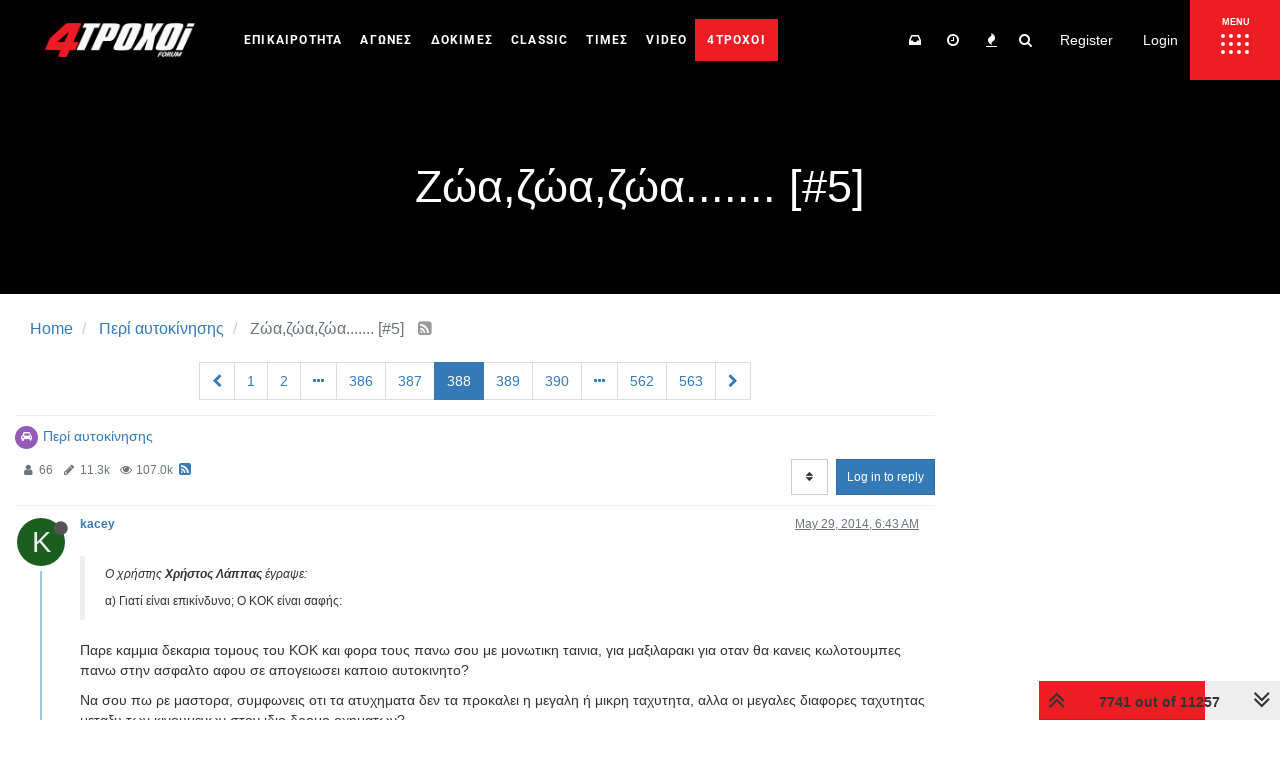

--- FILE ---
content_type: text/html; charset=utf-8
request_url: https://forum.4troxoi.gr/topic/77983/node-77983/?page=388
body_size: 47358
content:
<!DOCTYPE html>
<html lang="en-US" data-dir="ltr"
	  style="direction: ltr;"  >
<head>
	<title>Ζώα,ζώα,ζώα....... [#5] | 4Troxoi Forum</title>
    <meta name="viewport" content="width&#x3D;device-width, initial-scale&#x3D;1.0" />
	<meta name="content-type" content="text/html; charset=UTF-8" />
	<meta name="apple-mobile-web-app-capable" content="yes" />
	<meta name="mobile-web-app-capable" content="yes" />
	<meta property="og:site_name" content="4Troxoi Forum" />
	<meta name="msapplication-badge" content="frequency=30; polling-uri=https://forum.4troxoi.gr/sitemap.xml" />
	<meta name="theme-color" content="#ffffff" />
	<meta name="msapplication-square150x150logo" content="/assets/uploads/system/site-logo.png" />
	<meta name="title" content="Ζώα,ζώα,ζώα....... [#5]" />
	<meta name="description" />
	<meta property="og:title" content="Ζώα,ζώα,ζώα....... [#5]" />
	<meta property="og:description" />
	<meta property="og:type" content="article" />
	<meta property="article:published_time" content="2011-05-13T05:46:21.000Z" />
	<meta property="article:modified_time" content="2025-10-01T11:25:38.427Z" />
	<meta property="article:section" content="Περί αυτοκίνησης" />
	<meta property="og:image" content="https://forum.4troxoi.gr/assets/uploads/system/site-logo.png" />
	<meta property="og:image:url" content="https://forum.4troxoi.gr/assets/uploads/system/site-logo.png" />
	<meta property="og:image:width" content="330" />
	<meta property="og:image:height" content="75" />
	<meta property="og:url" content="https://forum.4troxoi.gr/topic/77983/node-77983/?page&#x3D;388" />
	
	<link rel="stylesheet" type="text/css"
		  href="/assets/client.css?v=8a0hrunh66i"/>
    <link rel="icon" type="image/x-icon" href="/assets/uploads/system/favicon.ico?v&#x3D;8a0hrunh66i" />
	<link rel="manifest" href="/manifest.webmanifest" />
	<link rel="search" type="application/opensearchdescription+xml" title="4Troxoi Forum" href="/osd.xml" />
	<link rel="apple-touch-icon" href="/assets/uploads/system/touchicon-orig.png" />
	<link rel="icon" sizes="36x36" href="/assets/uploads/system/touchicon-36.png" />
	<link rel="icon" sizes="48x48" href="/assets/uploads/system/touchicon-48.png" />
	<link rel="icon" sizes="72x72" href="/assets/uploads/system/touchicon-72.png" />
	<link rel="icon" sizes="96x96" href="/assets/uploads/system/touchicon-96.png" />
	<link rel="icon" sizes="144x144" href="/assets/uploads/system/touchicon-144.png" />
	<link rel="icon" sizes="192x192" href="/assets/uploads/system/touchicon-192.png" />
	<link rel="prefetch" href="/assets/src/modules/composer.js?v&#x3D;8a0hrunh66i" />
	<link rel="prefetch" href="/assets/src/modules/composer/uploads.js?v&#x3D;8a0hrunh66i" />
	<link rel="prefetch" href="/assets/src/modules/composer/drafts.js?v&#x3D;8a0hrunh66i" />
	<link rel="prefetch" href="/assets/src/modules/composer/tags.js?v&#x3D;8a0hrunh66i" />
	<link rel="prefetch" href="/assets/src/modules/composer/categoryList.js?v&#x3D;8a0hrunh66i" />
	<link rel="prefetch" href="/assets/src/modules/composer/resize.js?v&#x3D;8a0hrunh66i" />
	<link rel="prefetch" href="/assets/src/modules/composer/autocomplete.js?v&#x3D;8a0hrunh66i" />
	<link rel="prefetch" href="/assets/templates/composer.tpl?v&#x3D;8a0hrunh66i" />
	<link rel="prefetch" href="/assets/language/en-US/topic.json?v&#x3D;8a0hrunh66i" />
	<link rel="prefetch" href="/assets/language/en-US/modules.json?v&#x3D;8a0hrunh66i" />
	<link rel="prefetch" href="/assets/language/en-US/tags.json?v&#x3D;8a0hrunh66i" />
	<link rel="prefetch stylesheet" href="/plugins/nodebb-plugin-markdown/styles/railscasts.css" />
	<link rel="prefetch" href="/assets/src/modules/highlight.js?v&#x3D;8a0hrunh66i" />
	<link rel="prefetch" href="/assets/language/en-US/markdown.json?v&#x3D;8a0hrunh66i" />
	<link rel="stylesheet" href="/plugins/nodebb-plugin-emoji/emoji/styles.css?v&#x3D;8a0hrunh66i" />
	<link rel="canonical" href="https://forum.4troxoi.gr/topic/77983/node-77983" />
	<link rel="alternate" type="application/rss+xml" href="/topic/77983.rss" />
	<link rel="up" href="https://forum.4troxoi.gr/category/9937/foroym-peri-aytokinisis" />
	<link rel="next" href="https://forum.4troxoi.gr/topic/77983/node-77983?page&#x3D;389" />
	<link rel="prev" href="https://forum.4troxoi.gr/topic/77983/node-77983?page&#x3D;387" />
	
	<script>
		var config = JSON.parse('{"relative_path":"","upload_url":"/assets/uploads","assetBaseUrl":"/assets","siteTitle":"4Troxoi Forum","browserTitle":"4Troxoi Forum","titleLayout":"&#123;pageTitle&#125; | &#123;browserTitle&#125;","showSiteTitle":false,"maintenanceMode":false,"minimumTitleLength":3,"maximumTitleLength":255,"minimumPostLength":3,"maximumPostLength":32767,"minimumTagsPerTopic":0,"maximumTagsPerTopic":5,"minimumTagLength":3,"maximumTagLength":15,"undoTimeout":10000,"useOutgoingLinksPage":false,"allowGuestHandles":false,"allowTopicsThumbnail":true,"usePagination":true,"disableChat":false,"disableChatMessageEditing":false,"maximumChatMessageLength":1000,"socketioTransports":["polling","websocket"],"socketioOrigins":"https://forum.4troxoi.gr:* http://136.243.40.145:4567:*","websocketAddress":"","maxReconnectionAttempts":5,"reconnectionDelay":1500,"topicsPerPage":20,"postsPerPage":20,"maximumFileSize":2048,"theme:id":"nodebb-theme-persona","theme:src":"","defaultLang":"en-US","userLang":"en-US","loggedIn":false,"uid":-1,"cache-buster":"v=8a0hrunh66i","requireEmailConfirmation":true,"topicPostSort":"oldest_to_newest","categoryTopicSort":"newest_to_oldest","csrf_token":false,"searchEnabled":true,"bootswatchSkin":"","enablePostHistory":true,"timeagoCutoff":30,"timeagoCodes":["af","am","ar","az-short","az","be","bg","bs","ca","cs","cy","da","de-short","de","dv","el","en-short","en","es-short","es","et","eu","fa-short","fa","fi","fr-short","fr","gl","he","hr","hu","hy","id","is","it-short","it","ja","jv","ko","ky","lt","lv","mk","nl","no","pl","pt-br-short","pt-br","pt-short","pt","ro","rs","ru","rw","si","sk","sl","sq","sr","sv","th","tr-short","tr","uk","ur","uz","vi","zh-CN","zh-TW"],"cookies":{"enabled":false,"message":"[[global:cookies.message]]","dismiss":"[[global:cookies.accept]]","link":"[[global:cookies.learn_more]]","link_url":"https:&#x2F;&#x2F;www.cookiesandyou.com"},"thumbs":{"size":512},"iconBackgrounds":["#f44336","#e91e63","#9c27b0","#673ab7","#3f51b5","#2196f3","#009688","#1b5e20","#33691e","#827717","#e65100","#ff5722","#795548","#607d8b"],"acpLang":"undefined","topicSearchEnabled":false,"composer-default":{},"hideSubCategories":false,"hideCategoryLastPost":false,"enableQuickReply":false,"markdown":{"highlight":1,"highlightLinesLanguageList":[""],"theme":"railscasts.css"},"emojiCustomFirst":false,"spam-be-gone":{"hCaptcha":{"key":"7c15ea6c-eca8-4f67-ad8c-b1cd36c48b7f"}}}');
		var app = {
			user: JSON.parse('{"uid":0,"username":"Guest","displayname":"Guest","userslug":"","fullname":"Guest","email":"","icon:text":"?","icon:bgColor":"#aaa","groupTitle":"","groupTitleArray":[],"status":"offline","reputation":0,"email:confirmed":false,"unreadData":{"":{},"new":{},"watched":{},"unreplied":{}},"isAdmin":false,"isGlobalMod":false,"isMod":false,"privileges":{"chat":false,"upload:post:image":false,"upload:post:file":false,"signature":false,"ban":false,"invite":false,"search:content":false,"search:users":false,"search:tags":false,"view:users":true,"view:tags":true,"view:groups":true,"local:login":false,"group:create":false,"view:users:info":false},"timeagoCode":"en","offline":true,"isEmailConfirmSent":false}')
		};
	</script>
    
    <script>
    let gtagScript = document.createElement( 'script' );
        gtagScript.src = "https://www.googletagmanager.com/gtag/js?id=UA-35422750-1";
        gtagScript.type = 'text/javascript';
    	gtagScript.async = 'true';
    let	s = document.getElementsByTagName('script')[0];
        s.parentNode.insertBefore(gtagScript, s);
</script>

<!-- Quantcast Choice. Consent Manager Tag v2.0 (for TCF 2.0) -->
<script type="text/javascript" async=true>
(function() {
  var host = window.location.hostname;
  var element = document.createElement('script');
  var firstScript = document.getElementsByTagName('script')[0];
  var url = 'https://quantcast.mgr.consensu.org'
    .concat('/choice/', '0mfhMahWAP-CA', '/', host, '/choice.js')
  var uspTries = 0;
  var uspTriesLimit = 3;
  element.async = true;
  element.type = 'text/javascript';
  element.src = url;

  firstScript.parentNode.insertBefore(element, firstScript);

  function makeStub() {
    var TCF_LOCATOR_NAME = '__tcfapiLocator';
    var queue = [];
    var win = window;
    var cmpFrame;

    function addFrame() {
      var doc = win.document;
      var otherCMP = !!(win.frames[TCF_LOCATOR_NAME]);

      if (!otherCMP) {
        if (doc.body) {
          var iframe = doc.createElement('iframe');

          iframe.style.cssText = 'display:none';
          iframe.name = TCF_LOCATOR_NAME;
          doc.body.appendChild(iframe);
        } else {
          setTimeout(addFrame, 5);
        }
      }
      return !otherCMP;
    }

    function tcfAPIHandler() {
      var gdprApplies;
      var args = arguments;

      if (!args.length) {
        return queue;
      } else if (args[0] === 'setGdprApplies') {
        if (
          args.length > 3 &&
          args[2] === 2 &&
          typeof args[3] === 'boolean'
        ) {
          gdprApplies = args[3];
          if (typeof args[2] === 'function') {
            args[2]('set', true);
          }
        }
      } else if (args[0] === 'ping') {
        var retr = {
          gdprApplies: gdprApplies,
          cmpLoaded: false,
          cmpStatus: 'stub'
        };

        if (typeof args[2] === 'function') {
          args[2](retr);
        }
      } else {
        queue.push(args);
      }
    }

    function postMessageEventHandler(event) {
      var msgIsString = typeof event.data === 'string';
      var json = {};

      try {
        if (msgIsString) {
          json = JSON.parse(event.data);
        } else {
          json = event.data;
        }
      } catch (ignore) {}

      var payload = json.__tcfapiCall;

      if (payload) {
        window.__tcfapi(
          payload.command,
          payload.version,
          function(retValue, success) {
            var returnMsg = {
              __tcfapiReturn: {
                returnValue: retValue,
                success: success,
                callId: payload.callId
              }
            };
            if (msgIsString) {
              returnMsg = JSON.stringify(returnMsg);
            }
            if (event && event.source && event.source.postMessage) {
              event.source.postMessage(returnMsg, '*');
            }
          },
          payload.parameter
        );
      }
    }

    while (win) {
      try {
        if (win.frames[TCF_LOCATOR_NAME]) {
          cmpFrame = win;
          break;
        }
      } catch (ignore) {}

      if (win === window.top) {
        break;
      }
      win = win.parent;
    }
    if (!cmpFrame) {
      addFrame();
      win.__tcfapi = tcfAPIHandler;
      win.addEventListener('message', postMessageEventHandler, false);
    }
  };

  makeStub();

  var uspStubFunction = function() {
    var arg = arguments;
    if (typeof window.__uspapi !== uspStubFunction) {
      setTimeout(function() {
        if (typeof window.__uspapi !== 'undefined') {
          window.__uspapi.apply(window.__uspapi, arg);
        }
      }, 500);
    }
  };

  var checkIfUspIsReady = function() {
    uspTries++;
    if (window.__uspapi === uspStubFunction && uspTries < uspTriesLimit) {
      console.warn('USP is not accessible');
    } else {
      clearInterval(uspInterval);
    }
  };

  if (typeof window.__uspapi === 'undefined') {
    window.__uspapi = uspStubFunction;
    var uspInterval = setInterval(checkIfUspIsReady, 6000);
  }
})();
</script>
<!-- End Quantcast Choice. Consent Manager Tag v2.0 (for TCF 2.0) -->
    
    
	<style>@font-face{font-family:'Roboto';font-style:normal;font-weight:400;font-display:swap;src:url(https://fonts.gstatic.com/s/roboto/v29/KFOmCnqEu92Fr1Me5Q.ttf) format('truetype')}@font-face{font-family:'Roboto';font-style:normal;font-weight:500;font-display:swap;src:url(https://fonts.gstatic.com/s/roboto/v29/KFOlCnqEu92Fr1MmEU9vAw.ttf) format('truetype')}@font-face{font-family:'Roboto';font-style:normal;font-weight:700;font-display:swap;src:url(https://fonts.gstatic.com/s/roboto/v29/KFOlCnqEu92Fr1MmWUlvAw.ttf) format('truetype')}@media (max-width:1199px){body{padding-top:70px}}@media (max-width:767px){body{padding-top:65px}}@media (max-width:767px){body.nx-right-side-menu-opened{height:100vh;overflow:hidden}}img{max-width:100%;height:auto}@media (max-width:1199px){#panel{padding-top:0px !important}}.m-auto{margin:0 auto}.navbar{margin-bottom:0px;height:80px;display:flex;align-items:center;background-color:#000;border:none}@media (max-width:767px){.navbar{height:65px}}.header .forum-logo{margin-left:15px}@media (max-width:1300px){.header .forum-logo{width:150px}}@media (max-width:1210px){.header .forum-logo{width:initial}}@media (max-width:767px){.header .forum-logo{max-height:35px;margin:8px auto}}.nx_current_title{text-align:center;padding:75px 0;color:#fff;font-size:45px;background-color:#000;line-break:anywhere}@media (max-width:767px){.nx_current_title{padding:50px 10px;font-size:32px}}.btn{padding:8px 10px}body:not(.page-categories) .nx_current_title_wrapper{margin-bottom:20px}body.page-categories .nx_current_title_wrapper .nx_current_title{padding:75px 0 125px}.post-header>.pull-left:not(.icon){display:flex;align-items:center}.post-header>.pull-left:not(.icon) small{margin-left:5px}.post-header>.pull-left:not(.icon) span.visible-xs-inline-block.visible-sm-inline-block.visible-md-inline-block.visible-lg-inline-block{margin-left:5px}.post-header>.pull-left:not(.icon) span.visible-xs-inline-block.visible-sm-inline-block.visible-md-inline-block.visible-lg-inline-block .btn{padding:1px 5px}.topic .content{margin-top:-30px}@media (max-width:991px){.topic .content{margin-top:-10px}}.forum-top-data{height:165px;display:flex;justify-content:center;align-items:center}@media (max-width:1199px){.forum-top-data{margin:10px auto;height:130px}}@media (max-width:991px){.forum-top-data{height:90px}.forum-top-data svg{width:35px;height:35px}}.forum-top-data .forum-top-data-stats{display:flex;flex-direction:column}.forum-top-data .forum-top-data-stats span{margin-bottom:10px;font-size:24px}@media (max-width:1199px){.forum-top-data .forum-top-data-stats span{font-size:20px;margin-bottom:5px}}@media (max-width:991px){.forum-top-data .forum-top-data-stats span{font-size:18px;margin-bottom:0px}}.forum-top-data .forum-top-data-stats span.nx_totalNum{font-size:34px}@media (max-width:1199px){.forum-top-data .forum-top-data-stats span.nx_totalNum{font-size:28px}}@media (max-width:991px){.forum-top-data .forum-top-data-stats span.nx_totalNum{font-size:24px}}.forum-top-data .forum-top-data-inner{width:100%;height:165px;background-color:#fff;border-radius:15px;box-shadow:0 3px 8px -6px #4d4d4d;display:flex;justify-content:space-between;align-items:center;padding:0 40px;font-size:50px;box-sizing:border-box}@media (max-width:1199px){.forum-top-data .forum-top-data-inner{height:130px}}@media (max-width:991px){.forum-top-data .forum-top-data-inner{height:90px}}.nx_forum_info{z-index:101;background-color:#f5f5f5;display:flex;flex-wrap:wrap;margin-bottom:30px}.nx_navbar_container{width:100%;height:100%;display:flex;align-items:center;padding-left:30px}@media (max-width:767px){.nx_navbar_container{padding-left:0px}}div#nav-dropdown{margin-left:auto}.nx_nav_menu_wrapper{flex:1;height:100%}@media (max-width:1024px){.nx_nav_menu_wrapper{display:none}}ul#menu-main-menu{display:flex;list-style:none;margin-bottom:0px;height:100%}.nx-main-menu{font-family:'Roboto',sans-serif;height:100%}.nx-main-menu ul>li{position:relative;display:-webkit-box;display:-ms-flexbox;display:flex;-webkit-box-align:center;-ms-flex-align:center;align-items:center;height:100%;border:1px solid transparent;border-radius:2px;-webkit-box-sizing:border-box;box-sizing:border-box}.nx-main-menu ul>li a{color:#fff;text-decoration:none !important;font-size:14px;line-height:38px;letter-spacing:.1em;text-transform:uppercase;position:relative;display:inline-block;width:100%;vertical-align:top;padding:15px 15px 16px;font-weight:700}.nx-main-menu ul>li a span.item_outer{position:relative;display:block}.nx-main-menu ul>li a span.item_outer:before{content:'';position:absolute;display:inline-block;width:30px;height:2px;bottom:1px;left:calc(50% - 15px);-webkit-transform:scaleX(0);-ms-transform:scaleX(0);transform:scaleX(0);-webkit-transform-origin:50% 50%;-ms-transform-origin:50% 50%;transform-origin:50% 50%;background-color:#ed1d24;-webkit-transition:.2s ease-in-out;-o-transition:.2s ease-in-out;transition:.2s ease-in-out;-webkit-transition-delay:0s;-o-transition-delay:0s;transition-delay:0s}@media (max-width:1450px){.nx-main-menu ul>li a{font-size:12px;padding:15px 10px 16px}}@media (max-width:1300px){.nx-main-menu ul>li a{font-size:12px;padding:15px 8px 16px}}@media (max-width:1210px){.nx-main-menu ul>li a{display:none}}.nx-main-menu ul>li a:hover span.item_outer:before{-webkit-transform:scaleX(1);-ms-transform:scaleX(1);transform:scaleX(1);-webkit-transition-delay:.1s;-o-transition-delay:.1s;transition-delay:.1s}.nx-main-menu ul>li.nx-menu-red-bg span.item_outer:before{display:none}.nx-side-menu-button-opener{position:relative;display:inline-block;vertical-align:top;height:100%;min-width:90px;margin:0 0 0 12px;line-height:1;background-color:#ed1d24;-webkit-box-sizing:border-box;box-sizing:border-box;-webkit-transition:all .3s ease-in-out;-o-transition:all .3s ease-in-out;transition:all .3s ease-in-out}@media (max-width:767px){.nx-side-menu-button-opener{margin-left:auto;min-width:75px}}.nx-side-menu-button-opener .nx-side-menu-icon{height:100%;width:100%}.nx-side-menu-button-opener .nx-sa-circles{display:flex;height:100%;width:100%;flex-direction:column;align-items:center;justify-content:center;margin-top:6px}.nx-side-menu-button-opener .nx-sa-circles-row{margin-bottom:4px;display:flex;align-items:flex-start;justify-content:flex-start;position:relative}.nx-side-menu-button-opener .nx-sa-circles-row span{position:relative;display:inline-block;margin-right:4px;width:4px;height:4px;background-color:#fff;border-radius:2px;-webkit-box-sizing:border-box;box-sizing:border-box;-webkit-transform:translate3d(0, 0, 0);transform:translate3d(0, 0, 0);-webkit-transition:.11s cubic-bezier(.4, 0, 1, 1);transition:.11s cubic-bezier(.4, 0, 1, 1)}.nx-side-menu-button-opener .nx-sa-circles-row span:last-child{margin-right:0}.nx-side-menu-icon span.nx-sa-circles-row.nx-sa-row-1::before{content:'MENU';color:#fff;font-weight:bold;position:absolute;top:-16px;font-size:9px;margin-left:1px}.nx-side-menu-button-opener:hover .nx-sa-circles .nx-sa-circles-row.nx-sa-row-1 span:nth-child(1){-webkit-transform:translate3d(-3px, -2px, 0);transform:translate3d(-3px, -2px, 0);-webkit-transition-delay:.038s;transition-delay:.038s}.nx-side-menu-button-opener:hover .nx-sa-circles .nx-sa-circles-row.nx-sa-row-1 span:nth-child(2){-webkit-transform:translate3d(-1px, -2px, 0);transform:translate3d(-1px, -2px, 0);-webkit-transition-delay:.076s;transition-delay:.076s}.nx-side-menu-button-opener:hover .nx-sa-circles .nx-sa-circles-row.nx-sa-row-1 span:nth-child(3){-webkit-transform:translate3d(1px, -2px, 0);transform:translate3d(1px, -2px, 0);-webkit-transition-delay:.114s;transition-delay:.114s}.nx-side-menu-button-opener:hover .nx-sa-circles .nx-sa-circles-row.nx-sa-row-1 span:nth-child(4){-webkit-transform:translate3d(3px, -2px, 0);transform:translate3d(3px, -2px, 0);-webkit-transition-delay:.152s;transition-delay:.152s}.nx-side-menu-button-opener:hover .nx-sa-circles .nx-sa-circles-row.nx-sa-row-2 span:nth-child(1){-webkit-transform:translate3d(-3px, 0, 0);transform:translate3d(-3px, 0, 0);-webkit-transition-delay:.108s;transition-delay:.108s}.nx-side-menu-button-opener:hover .nx-sa-circles .nx-sa-circles-row.nx-sa-row-2 span:nth-child(2){-webkit-transform:translate3d(-1px, 0, 0);transform:translate3d(-1px, 0, 0);-webkit-transition-delay:.146s;transition-delay:.146s}.nx-side-menu-button-opener:hover .nx-sa-circles .nx-sa-circles-row.nx-sa-row-2 span:nth-child(3){-webkit-transform:translate3d(1px, 0, 0);transform:translate3d(1px, 0, 0);-webkit-transition-delay:.184s;transition-delay:.184s}.nx-side-menu-button-opener:hover .nx-sa-circles .nx-sa-circles-row.nx-sa-row-2 span:nth-child(4){-webkit-transform:translate3d(3px, 0, 0);transform:translate3d(3px, 0, 0);-webkit-transition-delay:.222s;transition-delay:.222s}.nx-side-menu-button-opener:hover .nx-sa-circles .nx-sa-circles-row.nx-sa-row-3 span:nth-child(1){-webkit-transform:translate(-3px, 2px);transform:translate(-3px, 2px);-webkit-transition-delay:.178s;transition-delay:.178s}.nx-side-menu-button-opener:hover .nx-sa-circles .nx-sa-circles-row.nx-sa-row-3 span:nth-child(2){-webkit-transform:translate(-1px, 2px);transform:translate(-1px, 2px);-webkit-transition-delay:.216s;transition-delay:.216s}.nx-side-menu-button-opener:hover .nx-sa-circles .nx-sa-circles-row.nx-sa-row-3 span:nth-child(3){-webkit-transform:translate(1px, 2px);transform:translate(1px, 2px);-webkit-transition-delay:.254s;transition-delay:.254s}.nx-side-menu-button-opener:hover .nx-sa-circles .nx-sa-circles-row.nx-sa-row-3 span:nth-child(4){-webkit-transform:translate(3px, 2px);transform:translate(3px, 2px);-webkit-transition-delay:.292s;transition-delay:.292s}.nx-side-menu-button-opener.opened{background-color:#f6f6f6}.nx-side-menu-button-opener.opened .nx-sa-circles-row span{background-color:#000}.nx-side-menu-button-opener.opened .nx-side-menu-icon span.nx-sa-circles-row.nx-sa-row-1::before{color:#000}.nx-side-menu-wrapper{display:flex;height:100%}.nx-side-menu{font-family:'Roboto',sans-serif;position:fixed;top:80px;width:450px;height:calc(100vh - 80px);background-color:#fff;text-align:left;overflow:hidden;max-height:0;right:0px;padding:0;opacity:0;z-index:1001;-webkit-backface-visibility:hidden;box-sizing:border-box;-webkit-box-shadow:-3px 0 3px rgb(0 0 0%);box-shadow:-3px 0 3px rgb(0 0 0%);-webkit-transition:all .3s ease-in-out;transition:all .3s ease-in-out}@media (max-width:767px){.nx-side-menu{top:65px;width:auto;height:calc(100vh - 65px)}}.nx-side-menu .nx-side-menu-holder{display:none;padding:24px;padding-bottom:0;width:405px;background:#090c0c;height:100%}@media (max-width:767px){.nx-side-menu .nx-side-menu-holder{width:calc(100vw - 65px)}}.nx-side-menu .nx-side-menu-holder.nx-menu-active{display:block;height:calc(100vh - 80px);overflow:auto;scrollbar-width:thin;scrollbar-color:#555555 #1f1f1f}@media (max-width:767px){.nx-side-menu .nx-side-menu-holder.nx-menu-active{height:calc(100vh - 65px)}}.nx-side-menu .nx-side-menu-holder::-webkit-scrollbar-thumb{background:#555555;border-radius:5px}.nx-side-menu .nx-side-menu-holder::-webkit-scrollbar-track{background:#1f1f1f}.nx-side-menu .nx-side-menu-holder::-webkit-scrollbar{width:8px}.nx-side-menu .widget ul{padding:0;margin:0;margin-left:15px;list-style:none;font-family:inherit;font-weight:600;letter-spacing:.025em;text-transform:uppercase;color:#000;font-size:14px;line-height:1.5em;letter-spacing:.1em}.nx-side-menu .widget ul li a{color:#fbf8f8;-webkit-transition:color .2s ease-out;transition:color .2s ease-out}.nx-side-menu .widget ul li a:hover{color:#ed1d24}.nx-side-menu .widget ul li ul{margin-top:5px;margin-left:0}.nx-side-menu .widget ul li ul li{margin:0 0 5px}.nx-side-menu .widget ul li ul li a{color:#bcbcbc}.nx-side-menu #menu-side-full-menu>li{margin:0 0 23px;position:relative}.nx-side-menu #menu-side-full-menu>li:before{content:"";position:absolute;left:-11px;top:-1px;background:#ed1d24 !important;width:6px;height:7px;border-radius:30px;margin-top:8px;margin-right:15px;z-index:1}.nx-side-menu-tabs{min-width:90px}@media (max-width:767px){.nx-side-menu-tabs{width:75px;min-width:unset}}.nx-side-menu-tabs ul{list-style:none;margin:0;padding:0}.nx-side-menu-tabs ul li{display:flex;align-items:center;justify-content:center}.nx-side-menu-tabs ul li a{color:#000;padding:25px 15px;text-align:center;text-transform:uppercase;font-weight:600;font-size:12px;max-width:90px;cursor:pointer;height:70px;display:inline-flex;align-items:center;justify-content:center}@media (max-width:767px){.nx-side-menu-tabs ul li a{padding:25px 10px}}.nx-side-menu-tabs ul li.nx-tab-active,.nx-side-menu-tabs ul li:hover{background:#090c0c;color:#fff;border-color:#353535}.nx-side-menu-tabs ul li.nx-tab-active a,.nx-side-menu-tabs ul li:hover a{color:#fff}.nx-right-side-menu-opened .nx-side-menu{max-height:calc(100vh - 65px) !important;opacity:1}.nx_search-container{display:flex;flex-wrap:wrap;margin:0 0;background:#090c0c;box-shadow:none}.nx-menu-red-bg .item_outer{background-color:#ed1d24;border-radius:0;border:2px solid #ed1d24;-webkit-transition:all .3s ease-in-out;transition:all .3s ease-in-out;padding:0px 10px;margin:0 -10px}.nx-menu-red-bg:hover .item_outer{background-color:#0000}.nx-xrisima{height:auto !important}.menu-sub-footer-container{overflow:hidden;padding:18px 0}ul#menu-sub-footer{margin:0px auto !important;max-width:unset !important;list-style:none;width:100%;display:block;text-align:center;padding-left:0px}ul#menu-sub-footer li{display:inline-block;background:#c30b12;padding:10px 5px;margin:10px 5px}ul#menu-sub-footer li a{color:#fff;background:unset;padding:0;font-weight:900;margin:7px;font-size:15px;letter-spacing:1px}.nx-page-footer{position:relative;display:inline-block;width:100%;vertical-align:middle;-webkit-box-sizing:border-box;box-sizing:border-box;background-color:#0d0d0d}.nx-page-footer .widget{margin:0 0 35px;color:#808080}.nx-page-footer .widget ul{padding:0;margin:0;list-style:none;font-family:"Rajdhani",sans-serif;font-weight:700;letter-spacing:.025em;text-transform:uppercase;color:#000;font-size:16px;line-height:1.5em;letter-spacing:.1em}.nx-page-footer .widget ul li{margin:0 0 10px}.nx-page-footer .widget img{display:block;margin:0 auto}.menu-main-menu-container .menu{display:flex;flex-wrap:wrap}.menu-main-menu-container .menu li{display:inline-flex;width:50%;flex:0 0 50%}.menu-main-menu-container .menu li a{color:#fff !important;font-size:14px}@media (max-width:991px){.menu-main-menu-container .menu li{text-align:center;width:auto;flex:1}}.menu-main-menu-container .menu li:before{content:"";background:#ed1d24;width:8px;height:8px;border-radius:30px;margin-top:8px;margin-right:15px}@media (max-width:991px){.menu-main-menu-container .menu li:before{display:none}}@media (max-width:991px){.menu-main-menu-container .menu{flex-direction:column;align-items:center;margin:20px auto}}@media (max-width:991px){.footer-btn-wrapper{display:flex;justify-content:center;margin-bottom:40px}}.footer-btn-wrapper>div{display:inline-flex;width:145px;text-align:center;margin-right:25px}@media (max-width:1199px){.footer-btn-wrapper>div{margin-right:10px}}.footer-btn-wrapper>div a{color:#808080}ul.nx-footer-social{display:flex;flex-wrap:wrap;text-align:center;margin:0 auto!important;max-width:231px}ul.nx-footer-social li{padding:10px;text-align:center}.footer-btn-wrapper>div:last-child{margin-right:0}.footer-btn-wrapper>div>a{display:inline-flex;align-items:center;justify-content:center;margin:0 auto;padding:7px 2px 5px}.footer-btn-wrapper>div>a span{color:#fff;font-size:16px;line-height:1}.footer-btn-wrapper>div>a img{margin-right:5px!important}.footer-forum-wrapper{background-color:#ed1d24}.footer-library-wrapper{background-color:#888}.mkdf-footer-top-inner.mkdf-grid{padding:87px 15px 20px;box-sizing:border-box}.nx-issue{background:#1d1d1d;text-align:center;padding:30px 30px 6px}.nx-issue h4{font-size:14px;color:#fff}.nx-issue h4 a{color:#fff}.nx-issue img{height:auto;max-width:100%;margin:0 auto}@media (max-width:991px){.nx-issue{width:50%;margin:0 auto}}@media (max-width:680px){.nx-issue{width:100%;margin:0 auto}}.nx-footer-bottom-section{border-bottom:1px solid #9e9e9e}#menu-footer-taytotita{margin-top:0;display:flex;justify-content:center;align-items:center;list-style:none}#menu-footer-taytotita li{margin:3px 11px}#menu-footer-taytotita li a{color:#efefef;font-size:17px;font-family:'Roboto';line-height:27px}.powered-by-wrapper{text-align:center;padding:20px 50px;background-color:#1d1d1d;font-family:'Roboto',sans-serif;font-size:17px;line-height:17px}.powered-by-wrapper a{color:#ed1d24;display:inline-flex;align-items:baseline}.powered-by-wrapper span{color:#fff;margin-right:7px !important}.powered-by-wrapper img{margin-left:7px;height:auto}@media (max-width:991px){#menu-footer-taytotita{flex-direction:column;padding-left:0px}}.navbar-header{display:flex;align-items:center}.navbar-header #mobile-chats{order:3}.navbar-default .navbar-nav>.open>a,.navbar-default .navbar-nav>.open>a:hover,.navbar-default .navbar-nav>.open>a:focus{background-color:#000;color:#fff}.navbar-default .navbar-nav>.open>label,.navbar-default .navbar-nav>.open>label:hover,.navbar-default .navbar-nav>.open>label:focus{background-color:#000;color:#fff}.navbar-default .navbar-nav>li>a,.navbar-default .navbar-nav>li>a:visited,.navbar-default .navbar-nav>li>a:focus,.navbar-default .navbar-nav>li>a:hover,.navbar-default .btn-link,.navbar-default .btn-link:hover,.navbar-default .btn-link:focus{color:#fff}.navbar-default .navbar-nav>.active>a,.navbar-default .navbar-nav>.active>a:hover,.navbar-default .navbar-nav>.active>a:focus{color:#fff !important;background-color:unset !important}#main-nav.nav>li>a,#logged-in-menu.nav>li>a{padding:15px 10px}.chats-full{margin-top:20px}#content .search.container{margin-top:15px}#content .notifications.container{margin-top:15px}#content>.row:not(.container){margin:0;height:0}.account .cover{top:80px}@media (max-width:1024px){.account .cover{top:65px}}.account .profile{padding-top:60px}.page-user-edit .account>.row,.page-user-settings .account>.row{padding-top:70px}#text-2 .textwidget{display:inline-block}@media (max-width:991px){#text-2 .textwidget{display:block}}.taskbar.navbar-fixed-bottom{bottom:50px}.taskbar .navbar-nav{padding-bottom:0px}.login-block,.register-block{display:flex;align-items:center;justify-content:center;flex-direction:column}.login-block form,.register-block form{display:inline-block;margin:0 auto}.login-block form .form-group,.register-block form .form-group{display:flex;flex-direction:column;align-items:center;justify-content:flex-end;flex-wrap:wrap;margin:15px auto}.login-block form .form-group>div,.register-block form .form-group>div{width:100%}.login-block form .control-label,.register-block form .control-label{padding-top:0px;text-align:center;margin-bottom:11px}.nx_main_row{display:flex;justify-content:center;max-width:1300px;margin:0 auto;padding:0 15px}.nx_main_row .nx_main_column{flex:1;max-width:100%}.nx_main_row .sticky-bottom{align-self:flex-end;position:sticky;bottom:0}.nx_main_row .nx_sidebar{flex:1;width:330px;max-width:330px}@media (max-width:1024px){.nx_main_row .nx_sidebar{display:none}}.nx_sidebar{position:relative}.nx_sidebar .nx_sidebar_inner{display:flex;flex-direction:column;position:sticky;top:85px}.nx_sidebar .nx_sidebar_inner .nx_ad_wrapper{margin-bottom:25px}.nx_sidebar .nx_sidebar_inner .nx_ad_wrapper .ad{text-align:center;background-color:#e7e7e7;height:250px;width:300px;margin:0 auto}.nx_billboard_wrapper{margin-bottom:25px}.nx_billboard_wrapper .ad{text-align:center;background-color:#e7e7e7;width:970px;height:250px;margin:0 auto}@media (max-width:1024px){.nx_billboard_wrapper .ad{max-width:970px;width:100%}}@media (max-width:767px){.nx_billboard_wrapper .ad{max-width:300px}}.topic-list-header,.topic .topic-header{top:80px}@media (max-width:767px){.topic-list-header,.topic .topic-header{top:65px;margin:0 -15px 10px}}.categories>li>.stats,.stats-postcount,.stats-viewcount,.stats-votes{display:flex;flex-direction:column;align-items:center;justify-content:flex-start}.categories>li>.stats br,.stats-postcount br,.stats-viewcount br,.stats-votes br{display:none}@media (max-width:1200px){.categories>li>.stats small{font-size:10px}}@media (max-width:1300px){.stats-postcount small,.stats-viewcount small,.stats-votes small{font-size:10px}}.fa-bars,.fa-comment-o{color:#fff}.category-item .fa-eye{margin-left:10px;color:#737373}ol.breadcrumb{max-width:1300px;margin:0 auto;padding:0 30px 10px}@media (max-width:767px){ol.breadcrumb{padding:0 15px 10px}}.topic .topic-info{border-top:1px solid #eee}@media (max-width:1024px){.topic .topic-info{display:flex;flex-wrap:wrap}.topic .topic-info .category-item{margin-right:auto;max-width:calc(100% - 210px);overflow:hidden;display:flex;align-items:center}.topic .topic-info .category-item a{white-space:nowrap}}.pagination-container .pagination{margin:10px 0}.pagination-container .pagination li>a,.pagination-container .pagination li>span{padding:8px 12px}.pagination-block .progress-bar{background-color:#ed1d24 !important}div#dfp-ad-970x90-wrapper,div#dfp-ad-970x250-wrapper,div#dfp-ad-300x250_a_mobile-wrapper{margin:20px 0}i.nxcode-h1{background:url('/assets/images/icons/h1-16.png') no-repeat}i.nxcode-h2{background:url('/assets/images/icons/h2-16.png') no-repeat}i.nxcode-h3{background:url('/assets/images/icons/h3-16.png') no-repeat}i.nxcode-h4{background:url('/assets/images/icons/h4-16.png') no-repeat}i.nxcode-h5{background:url('/assets/images/icons/h5-16.png') no-repeat}i.nxcode-h6{background:url('/assets/images/icons/h6-16.png') no-repeat}i.nxcode-heading{width:14px !important;height:14px !important;display:inline-block;font:normal normal normal 14px/1 FontAwesome;font-size:inherit;text-rendering:auto;-webkit-font-smoothing:antialiased}a#qc-cmp2-persistent-link{left:0;right:unset}.navbar-form{padding:0px 5px 0px 0;margin-right:0px}.navbar-form button{padding:10px 5px}.nx-dnone{display:none !important}.nx_back_to_top{position:fixed;bottom:50px;right:10px;background-color:#ed1d24;width:50px;border:2px solid #ed1d24;height:50px;z-index:2;opacity:0;cursor:pointer;transition:all .3s ease-in-out;-webkit-transition:all .3s ease-in-out}.nx_back_to_top.visible{opacity:1}.nx_back_to_top:after{content:"\002191";position:absolute;color:#fff;font-size:26px;line-height:46px;width:46px;text-align:center;transition:all .2s ease-in-out;-webkit-transition:all .2s ease-in-out}@media (min-width:1024px){.nx_back_to_top{position:fixed;bottom:60px;right:25px}.nx_back_to_top:hover:after{line-height:36px;color:#ed1d24}.nx_back_to_top.visible:hover{background-color:#ffffff;border:2px solid #ed1d24}}ul.categories>li:nth-child(even),ul.topic-list>li:nth-child(even){background-color:#f5f5f5}ul.posts>li[component='post']:nth-of-type(even){background-color:#f5f5f5}@media (max-width:767px){ul.posts>li[component='post']:nth-of-type(even){padding:20px !important;margin-left:-20px !important;margin-right:-20px}}.categories>li,.category>ul>li{padding-bottom:10px;padding-top:2px}li .post-footer small.pull-right{min-width:158px}div#ocm_ad_4troxoi_billboard_1,div#ocm_ad_4troxoi_mobile_1-wrapper{margin-bottom:20px}div#ocm_ad_4troxoi_mobile_2-wrapper{margin-top:20px}</style>
    
	<script data-pagespeed-no-defer data-cfasync="false">
		(function (define, undefined){define(function(){'use strict';var impl={};impl.mobileDetectRules={"phones":{"iPhone":"\\biPhone\\b|\\biPod\\b","BlackBerry":"BlackBerry|\\bBB10\\b|rim[0-9]+","HTC":"HTC|HTC.*(Sensation|Evo|Vision|Explorer|6800|8100|8900|A7272|S510e|C110e|Legend|Desire|T8282)|APX515CKT|Qtek9090|APA9292KT|HD_mini|Sensation.*Z710e|PG86100|Z715e|Desire.*(A8181|HD)|ADR6200|ADR6400L|ADR6425|001HT|Inspire 4G|Android.*\\bEVO\\b|T-Mobile G1|Z520m","Nexus":"Nexus One|Nexus S|Galaxy.*Nexus|Android.*Nexus.*Mobile|Nexus 4|Nexus 5|Nexus 6","Dell":"Dell.*Streak|Dell.*Aero|Dell.*Venue|DELL.*Venue Pro|Dell Flash|Dell Smoke|Dell Mini 3iX|XCD28|XCD35|\\b001DL\\b|\\b101DL\\b|\\bGS01\\b","Motorola":"Motorola|DROIDX|DROID BIONIC|\\bDroid\\b.*Build|Android.*Xoom|HRI39|MOT-|A1260|A1680|A555|A853|A855|A953|A955|A956|Motorola.*ELECTRIFY|Motorola.*i1|i867|i940|MB200|MB300|MB501|MB502|MB508|MB511|MB520|MB525|MB526|MB611|MB612|MB632|MB810|MB855|MB860|MB861|MB865|MB870|ME501|ME502|ME511|ME525|ME600|ME632|ME722|ME811|ME860|ME863|ME865|MT620|MT710|MT716|MT720|MT810|MT870|MT917|Motorola.*TITANIUM|WX435|WX445|XT300|XT301|XT311|XT316|XT317|XT319|XT320|XT390|XT502|XT530|XT531|XT532|XT535|XT603|XT610|XT611|XT615|XT681|XT701|XT702|XT711|XT720|XT800|XT806|XT860|XT862|XT875|XT882|XT883|XT894|XT901|XT907|XT909|XT910|XT912|XT928|XT926|XT915|XT919|XT925|XT1021|\\bMoto E\\b","Samsung":"Samsung|SM-G9250|GT-19300|SGH-I337|BGT-S5230|GT-B2100|GT-B2700|GT-B2710|GT-B3210|GT-B3310|GT-B3410|GT-B3730|GT-B3740|GT-B5510|GT-B5512|GT-B5722|GT-B6520|GT-B7300|GT-B7320|GT-B7330|GT-B7350|GT-B7510|GT-B7722|GT-B7800|GT-C3010|GT-C3011|GT-C3060|GT-C3200|GT-C3212|GT-C3212I|GT-C3262|GT-C3222|GT-C3300|GT-C3300K|GT-C3303|GT-C3303K|GT-C3310|GT-C3322|GT-C3330|GT-C3350|GT-C3500|GT-C3510|GT-C3530|GT-C3630|GT-C3780|GT-C5010|GT-C5212|GT-C6620|GT-C6625|GT-C6712|GT-E1050|GT-E1070|GT-E1075|GT-E1080|GT-E1081|GT-E1085|GT-E1087|GT-E1100|GT-E1107|GT-E1110|GT-E1120|GT-E1125|GT-E1130|GT-E1160|GT-E1170|GT-E1175|GT-E1180|GT-E1182|GT-E1200|GT-E1210|GT-E1225|GT-E1230|GT-E1390|GT-E2100|GT-E2120|GT-E2121|GT-E2152|GT-E2220|GT-E2222|GT-E2230|GT-E2232|GT-E2250|GT-E2370|GT-E2550|GT-E2652|GT-E3210|GT-E3213|GT-I5500|GT-I5503|GT-I5700|GT-I5800|GT-I5801|GT-I6410|GT-I6420|GT-I7110|GT-I7410|GT-I7500|GT-I8000|GT-I8150|GT-I8160|GT-I8190|GT-I8320|GT-I8330|GT-I8350|GT-I8530|GT-I8700|GT-I8703|GT-I8910|GT-I9000|GT-I9001|GT-I9003|GT-I9010|GT-I9020|GT-I9023|GT-I9070|GT-I9082|GT-I9100|GT-I9103|GT-I9220|GT-I9250|GT-I9300|GT-I9305|GT-I9500|GT-I9505|GT-M3510|GT-M5650|GT-M7500|GT-M7600|GT-M7603|GT-M8800|GT-M8910|GT-N7000|GT-S3110|GT-S3310|GT-S3350|GT-S3353|GT-S3370|GT-S3650|GT-S3653|GT-S3770|GT-S3850|GT-S5210|GT-S5220|GT-S5229|GT-S5230|GT-S5233|GT-S5250|GT-S5253|GT-S5260|GT-S5263|GT-S5270|GT-S5300|GT-S5330|GT-S5350|GT-S5360|GT-S5363|GT-S5369|GT-S5380|GT-S5380D|GT-S5560|GT-S5570|GT-S5600|GT-S5603|GT-S5610|GT-S5620|GT-S5660|GT-S5670|GT-S5690|GT-S5750|GT-S5780|GT-S5830|GT-S5839|GT-S6102|GT-S6500|GT-S7070|GT-S7200|GT-S7220|GT-S7230|GT-S7233|GT-S7250|GT-S7500|GT-S7530|GT-S7550|GT-S7562|GT-S7710|GT-S8000|GT-S8003|GT-S8500|GT-S8530|GT-S8600|SCH-A310|SCH-A530|SCH-A570|SCH-A610|SCH-A630|SCH-A650|SCH-A790|SCH-A795|SCH-A850|SCH-A870|SCH-A890|SCH-A930|SCH-A950|SCH-A970|SCH-A990|SCH-I100|SCH-I110|SCH-I400|SCH-I405|SCH-I500|SCH-I510|SCH-I515|SCH-I600|SCH-I730|SCH-I760|SCH-I770|SCH-I830|SCH-I910|SCH-I920|SCH-I959|SCH-LC11|SCH-N150|SCH-N300|SCH-R100|SCH-R300|SCH-R351|SCH-R400|SCH-R410|SCH-T300|SCH-U310|SCH-U320|SCH-U350|SCH-U360|SCH-U365|SCH-U370|SCH-U380|SCH-U410|SCH-U430|SCH-U450|SCH-U460|SCH-U470|SCH-U490|SCH-U540|SCH-U550|SCH-U620|SCH-U640|SCH-U650|SCH-U660|SCH-U700|SCH-U740|SCH-U750|SCH-U810|SCH-U820|SCH-U900|SCH-U940|SCH-U960|SCS-26UC|SGH-A107|SGH-A117|SGH-A127|SGH-A137|SGH-A157|SGH-A167|SGH-A177|SGH-A187|SGH-A197|SGH-A227|SGH-A237|SGH-A257|SGH-A437|SGH-A517|SGH-A597|SGH-A637|SGH-A657|SGH-A667|SGH-A687|SGH-A697|SGH-A707|SGH-A717|SGH-A727|SGH-A737|SGH-A747|SGH-A767|SGH-A777|SGH-A797|SGH-A817|SGH-A827|SGH-A837|SGH-A847|SGH-A867|SGH-A877|SGH-A887|SGH-A897|SGH-A927|SGH-B100|SGH-B130|SGH-B200|SGH-B220|SGH-C100|SGH-C110|SGH-C120|SGH-C130|SGH-C140|SGH-C160|SGH-C170|SGH-C180|SGH-C200|SGH-C207|SGH-C210|SGH-C225|SGH-C230|SGH-C417|SGH-C450|SGH-D307|SGH-D347|SGH-D357|SGH-D407|SGH-D415|SGH-D780|SGH-D807|SGH-D980|SGH-E105|SGH-E200|SGH-E315|SGH-E316|SGH-E317|SGH-E335|SGH-E590|SGH-E635|SGH-E715|SGH-E890|SGH-F300|SGH-F480|SGH-I200|SGH-I300|SGH-I320|SGH-I550|SGH-I577|SGH-I600|SGH-I607|SGH-I617|SGH-I627|SGH-I637|SGH-I677|SGH-I700|SGH-I717|SGH-I727|SGH-i747M|SGH-I777|SGH-I780|SGH-I827|SGH-I847|SGH-I857|SGH-I896|SGH-I897|SGH-I900|SGH-I907|SGH-I917|SGH-I927|SGH-I937|SGH-I997|SGH-J150|SGH-J200|SGH-L170|SGH-L700|SGH-M110|SGH-M150|SGH-M200|SGH-N105|SGH-N500|SGH-N600|SGH-N620|SGH-N625|SGH-N700|SGH-N710|SGH-P107|SGH-P207|SGH-P300|SGH-P310|SGH-P520|SGH-P735|SGH-P777|SGH-Q105|SGH-R210|SGH-R220|SGH-R225|SGH-S105|SGH-S307|SGH-T109|SGH-T119|SGH-T139|SGH-T209|SGH-T219|SGH-T229|SGH-T239|SGH-T249|SGH-T259|SGH-T309|SGH-T319|SGH-T329|SGH-T339|SGH-T349|SGH-T359|SGH-T369|SGH-T379|SGH-T409|SGH-T429|SGH-T439|SGH-T459|SGH-T469|SGH-T479|SGH-T499|SGH-T509|SGH-T519|SGH-T539|SGH-T559|SGH-T589|SGH-T609|SGH-T619|SGH-T629|SGH-T639|SGH-T659|SGH-T669|SGH-T679|SGH-T709|SGH-T719|SGH-T729|SGH-T739|SGH-T746|SGH-T749|SGH-T759|SGH-T769|SGH-T809|SGH-T819|SGH-T839|SGH-T919|SGH-T929|SGH-T939|SGH-T959|SGH-T989|SGH-U100|SGH-U200|SGH-U800|SGH-V205|SGH-V206|SGH-X100|SGH-X105|SGH-X120|SGH-X140|SGH-X426|SGH-X427|SGH-X475|SGH-X495|SGH-X497|SGH-X507|SGH-X600|SGH-X610|SGH-X620|SGH-X630|SGH-X700|SGH-X820|SGH-X890|SGH-Z130|SGH-Z150|SGH-Z170|SGH-ZX10|SGH-ZX20|SHW-M110|SPH-A120|SPH-A400|SPH-A420|SPH-A460|SPH-A500|SPH-A560|SPH-A600|SPH-A620|SPH-A660|SPH-A700|SPH-A740|SPH-A760|SPH-A790|SPH-A800|SPH-A820|SPH-A840|SPH-A880|SPH-A900|SPH-A940|SPH-A960|SPH-D600|SPH-D700|SPH-D710|SPH-D720|SPH-I300|SPH-I325|SPH-I330|SPH-I350|SPH-I500|SPH-I600|SPH-I700|SPH-L700|SPH-M100|SPH-M220|SPH-M240|SPH-M300|SPH-M305|SPH-M320|SPH-M330|SPH-M350|SPH-M360|SPH-M370|SPH-M380|SPH-M510|SPH-M540|SPH-M550|SPH-M560|SPH-M570|SPH-M580|SPH-M610|SPH-M620|SPH-M630|SPH-M800|SPH-M810|SPH-M850|SPH-M900|SPH-M910|SPH-M920|SPH-M930|SPH-N100|SPH-N200|SPH-N240|SPH-N300|SPH-N400|SPH-Z400|SWC-E100|SCH-i909|GT-N7100|GT-N7105|SCH-I535|SM-N900A|SGH-I317|SGH-T999L|GT-S5360B|GT-I8262|GT-S6802|GT-S6312|GT-S6310|GT-S5312|GT-S5310|GT-I9105|GT-I8510|GT-S6790N|SM-G7105|SM-N9005|GT-S5301|GT-I9295|GT-I9195|SM-C101|GT-S7392|GT-S7560|GT-B7610|GT-I5510|GT-S7582|GT-S7530E|GT-I8750|SM-G9006V|SM-G9008V|SM-G9009D|SM-G900A|SM-G900D|SM-G900F|SM-G900H|SM-G900I|SM-G900J|SM-G900K|SM-G900L|SM-G900M|SM-G900P|SM-G900R4|SM-G900S|SM-G900T|SM-G900V|SM-G900W8|SHV-E160K|SCH-P709|SCH-P729|SM-T2558|GT-I9205","LG":"\\bLG\\b;|LG[- ]?(C800|C900|E400|E610|E900|E-900|F160|F180K|F180L|F180S|730|855|L160|LS740|LS840|LS970|LU6200|MS690|MS695|MS770|MS840|MS870|MS910|P500|P700|P705|VM696|AS680|AS695|AX840|C729|E970|GS505|272|C395|E739BK|E960|L55C|L75C|LS696|LS860|P769BK|P350|P500|P509|P870|UN272|US730|VS840|VS950|LN272|LN510|LS670|LS855|LW690|MN270|MN510|P509|P769|P930|UN200|UN270|UN510|UN610|US670|US740|US760|UX265|UX840|VN271|VN530|VS660|VS700|VS740|VS750|VS910|VS920|VS930|VX9200|VX11000|AX840A|LW770|P506|P925|P999|E612|D955|D802|MS323)","Sony":"SonyST|SonyLT|SonyEricsson|SonyEricssonLT15iv|LT18i|E10i|LT28h|LT26w|SonyEricssonMT27i|C5303|C6902|C6903|C6906|C6943|D2533","Asus":"Asus.*Galaxy|PadFone.*Mobile","Micromax":"Micromax.*\\b(A210|A92|A88|A72|A111|A110Q|A115|A116|A110|A90S|A26|A51|A35|A54|A25|A27|A89|A68|A65|A57|A90)\\b","Palm":"PalmSource|Palm","Vertu":"Vertu|Vertu.*Ltd|Vertu.*Ascent|Vertu.*Ayxta|Vertu.*Constellation(F|Quest)?|Vertu.*Monika|Vertu.*Signature","Pantech":"PANTECH|IM-A850S|IM-A840S|IM-A830L|IM-A830K|IM-A830S|IM-A820L|IM-A810K|IM-A810S|IM-A800S|IM-T100K|IM-A725L|IM-A780L|IM-A775C|IM-A770K|IM-A760S|IM-A750K|IM-A740S|IM-A730S|IM-A720L|IM-A710K|IM-A690L|IM-A690S|IM-A650S|IM-A630K|IM-A600S|VEGA PTL21|PT003|P8010|ADR910L|P6030|P6020|P9070|P4100|P9060|P5000|CDM8992|TXT8045|ADR8995|IS11PT|P2030|P6010|P8000|PT002|IS06|CDM8999|P9050|PT001|TXT8040|P2020|P9020|P2000|P7040|P7000|C790","Fly":"IQ230|IQ444|IQ450|IQ440|IQ442|IQ441|IQ245|IQ256|IQ236|IQ255|IQ235|IQ245|IQ275|IQ240|IQ285|IQ280|IQ270|IQ260|IQ250","Wiko":"KITE 4G|HIGHWAY|GETAWAY|STAIRWAY|DARKSIDE|DARKFULL|DARKNIGHT|DARKMOON|SLIDE|WAX 4G|RAINBOW|BLOOM|SUNSET|GOA|LENNY|BARRY|IGGY|OZZY|CINK FIVE|CINK PEAX|CINK PEAX 2|CINK SLIM|CINK SLIM 2|CINK +|CINK KING|CINK PEAX|CINK SLIM|SUBLIM","iMobile":"i-mobile (IQ|i-STYLE|idea|ZAA|Hitz)","SimValley":"\\b(SP-80|XT-930|SX-340|XT-930|SX-310|SP-360|SP60|SPT-800|SP-120|SPT-800|SP-140|SPX-5|SPX-8|SP-100|SPX-8|SPX-12)\\b","Wolfgang":"AT-B24D|AT-AS50HD|AT-AS40W|AT-AS55HD|AT-AS45q2|AT-B26D|AT-AS50Q","Alcatel":"Alcatel","Nintendo":"Nintendo 3DS","Amoi":"Amoi","INQ":"INQ","GenericPhone":"Tapatalk|PDA;|SAGEM|\\bmmp\\b|pocket|\\bpsp\\b|symbian|Smartphone|smartfon|treo|up.browser|up.link|vodafone|\\bwap\\b|nokia|Series40|Series60|S60|SonyEricsson|N900|MAUI.*WAP.*Browser"},"tablets":{"iPad":"iPad|iPad.*Mobile","NexusTablet":"Android.*Nexus[\\s]+(7|9|10)","SamsungTablet":"SAMSUNG.*Tablet|Galaxy.*Tab|SC-01C|GT-P1000|GT-P1003|GT-P1010|GT-P3105|GT-P6210|GT-P6800|GT-P6810|GT-P7100|GT-P7300|GT-P7310|GT-P7500|GT-P7510|SCH-I800|SCH-I815|SCH-I905|SGH-I957|SGH-I987|SGH-T849|SGH-T859|SGH-T869|SPH-P100|GT-P3100|GT-P3108|GT-P3110|GT-P5100|GT-P5110|GT-P6200|GT-P7320|GT-P7511|GT-N8000|GT-P8510|SGH-I497|SPH-P500|SGH-T779|SCH-I705|SCH-I915|GT-N8013|GT-P3113|GT-P5113|GT-P8110|GT-N8010|GT-N8005|GT-N8020|GT-P1013|GT-P6201|GT-P7501|GT-N5100|GT-N5105|GT-N5110|SHV-E140K|SHV-E140L|SHV-E140S|SHV-E150S|SHV-E230K|SHV-E230L|SHV-E230S|SHW-M180K|SHW-M180L|SHW-M180S|SHW-M180W|SHW-M300W|SHW-M305W|SHW-M380K|SHW-M380S|SHW-M380W|SHW-M430W|SHW-M480K|SHW-M480S|SHW-M480W|SHW-M485W|SHW-M486W|SHW-M500W|GT-I9228|SCH-P739|SCH-I925|GT-I9200|GT-P5200|GT-P5210|GT-P5210X|SM-T311|SM-T310|SM-T310X|SM-T210|SM-T210R|SM-T211|SM-P600|SM-P601|SM-P605|SM-P900|SM-P901|SM-T217|SM-T217A|SM-T217S|SM-P6000|SM-T3100|SGH-I467|XE500|SM-T110|GT-P5220|GT-I9200X|GT-N5110X|GT-N5120|SM-P905|SM-T111|SM-T2105|SM-T315|SM-T320|SM-T320X|SM-T321|SM-T520|SM-T525|SM-T530NU|SM-T230NU|SM-T330NU|SM-T900|XE500T1C|SM-P605V|SM-P905V|SM-T337V|SM-T537V|SM-T707V|SM-T807V|SM-P600X|SM-P900X|SM-T210X|SM-T230|SM-T230X|SM-T325|GT-P7503|SM-T531|SM-T330|SM-T530|SM-T705|SM-T705C|SM-T535|SM-T331|SM-T800|SM-T700|SM-T537|SM-T807|SM-P907A|SM-T337A|SM-T537A|SM-T707A|SM-T807A|SM-T237|SM-T807P|SM-P607T|SM-T217T|SM-T337T|SM-T807T|SM-T116NQ|SM-P550|SM-T350|SM-T550|SM-T9000|SM-P9000|SM-T705Y|SM-T805|GT-P3113|SM-T710|SM-T810|SM-T360|SM-T533|SM-T113|SM-T335|SM-T715","Kindle":"Kindle|Silk.*Accelerated|Android.*\\b(KFOT|KFTT|KFJWI|KFJWA|KFOTE|KFSOWI|KFTHWI|KFTHWA|KFAPWI|KFAPWA|WFJWAE|KFSAWA|KFSAWI|KFASWI)\\b","SurfaceTablet":"Windows NT [0-9.]+; ARM;.*(Tablet|ARMBJS)","HPTablet":"HP Slate (7|8|10)|HP ElitePad 900|hp-tablet|EliteBook.*Touch|HP 8|Slate 21|HP SlateBook 10","AsusTablet":"^.*PadFone((?!Mobile).)*$|Transformer|TF101|TF101G|TF300T|TF300TG|TF300TL|TF700T|TF700KL|TF701T|TF810C|ME171|ME301T|ME302C|ME371MG|ME370T|ME372MG|ME172V|ME173X|ME400C|Slider SL101|\\bK00F\\b|\\bK00C\\b|\\bK00E\\b|\\bK00L\\b|TX201LA|ME176C|ME102A|\\bM80TA\\b|ME372CL|ME560CG|ME372CG|ME302KL| K010 | K017 |ME572C|ME103K|ME170C|ME171C|\\bME70C\\b|ME581C|ME581CL|ME8510C|ME181C","BlackBerryTablet":"PlayBook|RIM Tablet","HTCtablet":"HTC_Flyer_P512|HTC Flyer|HTC Jetstream|HTC-P715a|HTC EVO View 4G|PG41200|PG09410","MotorolaTablet":"xoom|sholest|MZ615|MZ605|MZ505|MZ601|MZ602|MZ603|MZ604|MZ606|MZ607|MZ608|MZ609|MZ615|MZ616|MZ617","NookTablet":"Android.*Nook|NookColor|nook browser|BNRV200|BNRV200A|BNTV250|BNTV250A|BNTV400|BNTV600|LogicPD Zoom2","AcerTablet":"Android.*; \\b(A100|A101|A110|A200|A210|A211|A500|A501|A510|A511|A700|A701|W500|W500P|W501|W501P|W510|W511|W700|G100|G100W|B1-A71|B1-710|B1-711|A1-810|A1-811|A1-830)\\b|W3-810|\\bA3-A10\\b|\\bA3-A11\\b","ToshibaTablet":"Android.*(AT100|AT105|AT200|AT205|AT270|AT275|AT300|AT305|AT1S5|AT500|AT570|AT700|AT830)|TOSHIBA.*FOLIO","LGTablet":"\\bL-06C|LG-V909|LG-V900|LG-V700|LG-V510|LG-V500|LG-V410|LG-V400|LG-VK810\\b","FujitsuTablet":"Android.*\\b(F-01D|F-02F|F-05E|F-10D|M532|Q572)\\b","PrestigioTablet":"PMP3170B|PMP3270B|PMP3470B|PMP7170B|PMP3370B|PMP3570C|PMP5870C|PMP3670B|PMP5570C|PMP5770D|PMP3970B|PMP3870C|PMP5580C|PMP5880D|PMP5780D|PMP5588C|PMP7280C|PMP7280C3G|PMP7280|PMP7880D|PMP5597D|PMP5597|PMP7100D|PER3464|PER3274|PER3574|PER3884|PER5274|PER5474|PMP5097CPRO|PMP5097|PMP7380D|PMP5297C|PMP5297C_QUAD|PMP812E|PMP812E3G|PMP812F|PMP810E|PMP880TD|PMT3017|PMT3037|PMT3047|PMT3057|PMT7008|PMT5887|PMT5001|PMT5002","LenovoTablet":"Idea(Tab|Pad)( A1|A10| K1|)|ThinkPad([ ]+)?Tablet|Lenovo.*(S2109|S2110|S5000|S6000|K3011|A3000|A3500|A1000|A2107|A2109|A1107|A5500|A7600|B6000|B8000|B8080)(-|)(FL|F|HV|H|)","DellTablet":"Venue 11|Venue 8|Venue 7|Dell Streak 10|Dell Streak 7","YarvikTablet":"Android.*\\b(TAB210|TAB211|TAB224|TAB250|TAB260|TAB264|TAB310|TAB360|TAB364|TAB410|TAB411|TAB420|TAB424|TAB450|TAB460|TAB461|TAB464|TAB465|TAB467|TAB468|TAB07-100|TAB07-101|TAB07-150|TAB07-151|TAB07-152|TAB07-200|TAB07-201-3G|TAB07-210|TAB07-211|TAB07-212|TAB07-214|TAB07-220|TAB07-400|TAB07-485|TAB08-150|TAB08-200|TAB08-201-3G|TAB08-201-30|TAB09-100|TAB09-211|TAB09-410|TAB10-150|TAB10-201|TAB10-211|TAB10-400|TAB10-410|TAB13-201|TAB274EUK|TAB275EUK|TAB374EUK|TAB462EUK|TAB474EUK|TAB9-200)\\b","MedionTablet":"Android.*\\bOYO\\b|LIFE.*(P9212|P9514|P9516|S9512)|LIFETAB","ArnovaTablet":"AN10G2|AN7bG3|AN7fG3|AN8G3|AN8cG3|AN7G3|AN9G3|AN7dG3|AN7dG3ST|AN7dG3ChildPad|AN10bG3|AN10bG3DT|AN9G2","IntensoTablet":"INM8002KP|INM1010FP|INM805ND|Intenso Tab|TAB1004","IRUTablet":"M702pro","MegafonTablet":"MegaFon V9|\\bZTE V9\\b|Android.*\\bMT7A\\b","EbodaTablet":"E-Boda (Supreme|Impresspeed|Izzycomm|Essential)","AllViewTablet":"Allview.*(Viva|Alldro|City|Speed|All TV|Frenzy|Quasar|Shine|TX1|AX1|AX2)","ArchosTablet":"\\b(101G9|80G9|A101IT)\\b|Qilive 97R|Archos5|\\bARCHOS (70|79|80|90|97|101|FAMILYPAD|)(b|)(G10| Cobalt| TITANIUM(HD|)| Xenon| Neon|XSK| 2| XS 2| PLATINUM| CARBON|GAMEPAD)\\b","AinolTablet":"NOVO7|NOVO8|NOVO10|Novo7Aurora|Novo7Basic|NOVO7PALADIN|novo9-Spark","SonyTablet":"Sony.*Tablet|Xperia Tablet|Sony Tablet S|SO-03E|SGPT12|SGPT13|SGPT114|SGPT121|SGPT122|SGPT123|SGPT111|SGPT112|SGPT113|SGPT131|SGPT132|SGPT133|SGPT211|SGPT212|SGPT213|SGP311|SGP312|SGP321|EBRD1101|EBRD1102|EBRD1201|SGP351|SGP341|SGP511|SGP512|SGP521|SGP541|SGP551|SGP621|SGP612|SOT31","PhilipsTablet":"\\b(PI2010|PI3000|PI3100|PI3105|PI3110|PI3205|PI3210|PI3900|PI4010|PI7000|PI7100)\\b","CubeTablet":"Android.*(K8GT|U9GT|U10GT|U16GT|U17GT|U18GT|U19GT|U20GT|U23GT|U30GT)|CUBE U8GT","CobyTablet":"MID1042|MID1045|MID1125|MID1126|MID7012|MID7014|MID7015|MID7034|MID7035|MID7036|MID7042|MID7048|MID7127|MID8042|MID8048|MID8127|MID9042|MID9740|MID9742|MID7022|MID7010","MIDTablet":"M9701|M9000|M9100|M806|M1052|M806|T703|MID701|MID713|MID710|MID727|MID760|MID830|MID728|MID933|MID125|MID810|MID732|MID120|MID930|MID800|MID731|MID900|MID100|MID820|MID735|MID980|MID130|MID833|MID737|MID960|MID135|MID860|MID736|MID140|MID930|MID835|MID733","MSITablet":"MSI \\b(Primo 73K|Primo 73L|Primo 81L|Primo 77|Primo 93|Primo 75|Primo 76|Primo 73|Primo 81|Primo 91|Primo 90|Enjoy 71|Enjoy 7|Enjoy 10)\\b","SMiTTablet":"Android.*(\\bMID\\b|MID-560|MTV-T1200|MTV-PND531|MTV-P1101|MTV-PND530)","RockChipTablet":"Android.*(RK2818|RK2808A|RK2918|RK3066)|RK2738|RK2808A","FlyTablet":"IQ310|Fly Vision","bqTablet":"Android.*(bq)?.*(Elcano|Curie|Edison|Maxwell|Kepler|Pascal|Tesla|Hypatia|Platon|Newton|Livingstone|Cervantes|Avant|Aquaris E10)|Maxwell.*Lite|Maxwell.*Plus","HuaweiTablet":"MediaPad|MediaPad 7 Youth|IDEOS S7|S7-201c|S7-202u|S7-101|S7-103|S7-104|S7-105|S7-106|S7-201|S7-Slim","NecTablet":"\\bN-06D|\\bN-08D","PantechTablet":"Pantech.*P4100","BronchoTablet":"Broncho.*(N701|N708|N802|a710)","VersusTablet":"TOUCHPAD.*[78910]|\\bTOUCHTAB\\b","ZyncTablet":"z1000|Z99 2G|z99|z930|z999|z990|z909|Z919|z900","PositivoTablet":"TB07STA|TB10STA|TB07FTA|TB10FTA","NabiTablet":"Android.*\\bNabi","KoboTablet":"Kobo Touch|\\bK080\\b|\\bVox\\b Build|\\bArc\\b Build","DanewTablet":"DSlide.*\\b(700|701R|702|703R|704|802|970|971|972|973|974|1010|1012)\\b","TexetTablet":"NaviPad|TB-772A|TM-7045|TM-7055|TM-9750|TM-7016|TM-7024|TM-7026|TM-7041|TM-7043|TM-7047|TM-8041|TM-9741|TM-9747|TM-9748|TM-9751|TM-7022|TM-7021|TM-7020|TM-7011|TM-7010|TM-7023|TM-7025|TM-7037W|TM-7038W|TM-7027W|TM-9720|TM-9725|TM-9737W|TM-1020|TM-9738W|TM-9740|TM-9743W|TB-807A|TB-771A|TB-727A|TB-725A|TB-719A|TB-823A|TB-805A|TB-723A|TB-715A|TB-707A|TB-705A|TB-709A|TB-711A|TB-890HD|TB-880HD|TB-790HD|TB-780HD|TB-770HD|TB-721HD|TB-710HD|TB-434HD|TB-860HD|TB-840HD|TB-760HD|TB-750HD|TB-740HD|TB-730HD|TB-722HD|TB-720HD|TB-700HD|TB-500HD|TB-470HD|TB-431HD|TB-430HD|TB-506|TB-504|TB-446|TB-436|TB-416|TB-146SE|TB-126SE","PlaystationTablet":"Playstation.*(Portable|Vita)","TrekstorTablet":"ST10416-1|VT10416-1|ST70408-1|ST702xx-1|ST702xx-2|ST80208|ST97216|ST70104-2|VT10416-2|ST10216-2A|SurfTab","PyleAudioTablet":"\\b(PTBL10CEU|PTBL10C|PTBL72BC|PTBL72BCEU|PTBL7CEU|PTBL7C|PTBL92BC|PTBL92BCEU|PTBL9CEU|PTBL9CUK|PTBL9C)\\b","AdvanTablet":"Android.* \\b(E3A|T3X|T5C|T5B|T3E|T3C|T3B|T1J|T1F|T2A|T1H|T1i|E1C|T1-E|T5-A|T4|E1-B|T2Ci|T1-B|T1-D|O1-A|E1-A|T1-A|T3A|T4i)\\b ","DanyTechTablet":"Genius Tab G3|Genius Tab S2|Genius Tab Q3|Genius Tab G4|Genius Tab Q4|Genius Tab G-II|Genius TAB GII|Genius TAB GIII|Genius Tab S1","GalapadTablet":"Android.*\\bG1\\b","MicromaxTablet":"Funbook|Micromax.*\\b(P250|P560|P360|P362|P600|P300|P350|P500|P275)\\b","KarbonnTablet":"Android.*\\b(A39|A37|A34|ST8|ST10|ST7|Smart Tab3|Smart Tab2)\\b","AllFineTablet":"Fine7 Genius|Fine7 Shine|Fine7 Air|Fine8 Style|Fine9 More|Fine10 Joy|Fine11 Wide","PROSCANTablet":"\\b(PEM63|PLT1023G|PLT1041|PLT1044|PLT1044G|PLT1091|PLT4311|PLT4311PL|PLT4315|PLT7030|PLT7033|PLT7033D|PLT7035|PLT7035D|PLT7044K|PLT7045K|PLT7045KB|PLT7071KG|PLT7072|PLT7223G|PLT7225G|PLT7777G|PLT7810K|PLT7849G|PLT7851G|PLT7852G|PLT8015|PLT8031|PLT8034|PLT8036|PLT8080K|PLT8082|PLT8088|PLT8223G|PLT8234G|PLT8235G|PLT8816K|PLT9011|PLT9045K|PLT9233G|PLT9735|PLT9760G|PLT9770G)\\b","YONESTablet":"BQ1078|BC1003|BC1077|RK9702|BC9730|BC9001|IT9001|BC7008|BC7010|BC708|BC728|BC7012|BC7030|BC7027|BC7026","ChangJiaTablet":"TPC7102|TPC7103|TPC7105|TPC7106|TPC7107|TPC7201|TPC7203|TPC7205|TPC7210|TPC7708|TPC7709|TPC7712|TPC7110|TPC8101|TPC8103|TPC8105|TPC8106|TPC8203|TPC8205|TPC8503|TPC9106|TPC9701|TPC97101|TPC97103|TPC97105|TPC97106|TPC97111|TPC97113|TPC97203|TPC97603|TPC97809|TPC97205|TPC10101|TPC10103|TPC10106|TPC10111|TPC10203|TPC10205|TPC10503","GUTablet":"TX-A1301|TX-M9002|Q702|kf026","PointOfViewTablet":"TAB-P506|TAB-navi-7-3G-M|TAB-P517|TAB-P-527|TAB-P701|TAB-P703|TAB-P721|TAB-P731N|TAB-P741|TAB-P825|TAB-P905|TAB-P925|TAB-PR945|TAB-PL1015|TAB-P1025|TAB-PI1045|TAB-P1325|TAB-PROTAB[0-9]+|TAB-PROTAB25|TAB-PROTAB26|TAB-PROTAB27|TAB-PROTAB26XL|TAB-PROTAB2-IPS9|TAB-PROTAB30-IPS9|TAB-PROTAB25XXL|TAB-PROTAB26-IPS10|TAB-PROTAB30-IPS10","OvermaxTablet":"OV-(SteelCore|NewBase|Basecore|Baseone|Exellen|Quattor|EduTab|Solution|ACTION|BasicTab|TeddyTab|MagicTab|Stream|TB-08|TB-09)","HCLTablet":"HCL.*Tablet|Connect-3G-2.0|Connect-2G-2.0|ME Tablet U1|ME Tablet U2|ME Tablet G1|ME Tablet X1|ME Tablet Y2|ME Tablet Sync","DPSTablet":"DPS Dream 9|DPS Dual 7","VistureTablet":"V97 HD|i75 3G|Visture V4( HD)?|Visture V5( HD)?|Visture V10","CrestaTablet":"CTP(-)?810|CTP(-)?818|CTP(-)?828|CTP(-)?838|CTP(-)?888|CTP(-)?978|CTP(-)?980|CTP(-)?987|CTP(-)?988|CTP(-)?989","MediatekTablet":"\\bMT8125|MT8389|MT8135|MT8377\\b","ConcordeTablet":"Concorde([ ]+)?Tab|ConCorde ReadMan","GoCleverTablet":"GOCLEVER TAB|A7GOCLEVER|M1042|M7841|M742|R1042BK|R1041|TAB A975|TAB A7842|TAB A741|TAB A741L|TAB M723G|TAB M721|TAB A1021|TAB I921|TAB R721|TAB I720|TAB T76|TAB R70|TAB R76.2|TAB R106|TAB R83.2|TAB M813G|TAB I721|GCTA722|TAB I70|TAB I71|TAB S73|TAB R73|TAB R74|TAB R93|TAB R75|TAB R76.1|TAB A73|TAB A93|TAB A93.2|TAB T72|TAB R83|TAB R974|TAB R973|TAB A101|TAB A103|TAB A104|TAB A104.2|R105BK|M713G|A972BK|TAB A971|TAB R974.2|TAB R104|TAB R83.3|TAB A1042","ModecomTablet":"FreeTAB 9000|FreeTAB 7.4|FreeTAB 7004|FreeTAB 7800|FreeTAB 2096|FreeTAB 7.5|FreeTAB 1014|FreeTAB 1001 |FreeTAB 8001|FreeTAB 9706|FreeTAB 9702|FreeTAB 7003|FreeTAB 7002|FreeTAB 1002|FreeTAB 7801|FreeTAB 1331|FreeTAB 1004|FreeTAB 8002|FreeTAB 8014|FreeTAB 9704|FreeTAB 1003","VoninoTablet":"\\b(Argus[ _]?S|Diamond[ _]?79HD|Emerald[ _]?78E|Luna[ _]?70C|Onyx[ _]?S|Onyx[ _]?Z|Orin[ _]?HD|Orin[ _]?S|Otis[ _]?S|SpeedStar[ _]?S|Magnet[ _]?M9|Primus[ _]?94[ _]?3G|Primus[ _]?94HD|Primus[ _]?QS|Android.*\\bQ8\\b|Sirius[ _]?EVO[ _]?QS|Sirius[ _]?QS|Spirit[ _]?S)\\b","ECSTablet":"V07OT2|TM105A|S10OT1|TR10CS1","StorexTablet":"eZee[_']?(Tab|Go)[0-9]+|TabLC7|Looney Tunes Tab","VodafoneTablet":"SmartTab([ ]+)?[0-9]+|SmartTabII10|SmartTabII7","EssentielBTablet":"Smart[ ']?TAB[ ]+?[0-9]+|Family[ ']?TAB2","RossMoorTablet":"RM-790|RM-997|RMD-878G|RMD-974R|RMT-705A|RMT-701|RME-601|RMT-501|RMT-711","iMobileTablet":"i-mobile i-note","TolinoTablet":"tolino tab [0-9.]+|tolino shine","AudioSonicTablet":"\\bC-22Q|T7-QC|T-17B|T-17P\\b","AMPETablet":"Android.* A78 ","SkkTablet":"Android.* (SKYPAD|PHOENIX|CYCLOPS)","TecnoTablet":"TECNO P9","JXDTablet":"Android.*\\b(F3000|A3300|JXD5000|JXD3000|JXD2000|JXD300B|JXD300|S5800|S7800|S602b|S5110b|S7300|S5300|S602|S603|S5100|S5110|S601|S7100a|P3000F|P3000s|P101|P200s|P1000m|P200m|P9100|P1000s|S6600b|S908|P1000|P300|S18|S6600|S9100)\\b","iJoyTablet":"Tablet (Spirit 7|Essentia|Galatea|Fusion|Onix 7|Landa|Titan|Scooby|Deox|Stella|Themis|Argon|Unique 7|Sygnus|Hexen|Finity 7|Cream|Cream X2|Jade|Neon 7|Neron 7|Kandy|Scape|Saphyr 7|Rebel|Biox|Rebel|Rebel 8GB|Myst|Draco 7|Myst|Tab7-004|Myst|Tadeo Jones|Tablet Boing|Arrow|Draco Dual Cam|Aurix|Mint|Amity|Revolution|Finity 9|Neon 9|T9w|Amity 4GB Dual Cam|Stone 4GB|Stone 8GB|Andromeda|Silken|X2|Andromeda II|Halley|Flame|Saphyr 9,7|Touch 8|Planet|Triton|Unique 10|Hexen 10|Memphis 4GB|Memphis 8GB|Onix 10)","FX2Tablet":"FX2 PAD7|FX2 PAD10","XoroTablet":"KidsPAD 701|PAD[ ]?712|PAD[ ]?714|PAD[ ]?716|PAD[ ]?717|PAD[ ]?718|PAD[ ]?720|PAD[ ]?721|PAD[ ]?722|PAD[ ]?790|PAD[ ]?792|PAD[ ]?900|PAD[ ]?9715D|PAD[ ]?9716DR|PAD[ ]?9718DR|PAD[ ]?9719QR|PAD[ ]?9720QR|TelePAD1030|Telepad1032|TelePAD730|TelePAD731|TelePAD732|TelePAD735Q|TelePAD830|TelePAD9730|TelePAD795|MegaPAD 1331|MegaPAD 1851|MegaPAD 2151","ViewsonicTablet":"ViewPad 10pi|ViewPad 10e|ViewPad 10s|ViewPad E72|ViewPad7|ViewPad E100|ViewPad 7e|ViewSonic VB733|VB100a","OdysTablet":"LOOX|XENO10|ODYS[ -](Space|EVO|Xpress|NOON)|\\bXELIO\\b|Xelio10Pro|XELIO7PHONETAB|XELIO10EXTREME|XELIOPT2|NEO_QUAD10","CaptivaTablet":"CAPTIVA PAD","IconbitTablet":"NetTAB|NT-3702|NT-3702S|NT-3702S|NT-3603P|NT-3603P|NT-0704S|NT-0704S|NT-3805C|NT-3805C|NT-0806C|NT-0806C|NT-0909T|NT-0909T|NT-0907S|NT-0907S|NT-0902S|NT-0902S","TeclastTablet":"T98 4G|\\bP80\\b|\\bX90HD\\b|X98 Air|X98 Air 3G|\\bX89\\b|P80 3G|\\bX80h\\b|P98 Air|\\bX89HD\\b|P98 3G|\\bP90HD\\b|P89 3G|X98 3G|\\bP70h\\b|P79HD 3G|G18d 3G|\\bP79HD\\b|\\bP89s\\b|\\bA88\\b|\\bP10HD\\b|\\bP19HD\\b|G18 3G|\\bP78HD\\b|\\bA78\\b|\\bP75\\b|G17s 3G|G17h 3G|\\bP85t\\b|\\bP90\\b|\\bP11\\b|\\bP98t\\b|\\bP98HD\\b|\\bG18d\\b|\\bP85s\\b|\\bP11HD\\b|\\bP88s\\b|\\bA80HD\\b|\\bA80se\\b|\\bA10h\\b|\\bP89\\b|\\bP78s\\b|\\bG18\\b|\\bP85\\b|\\bA70h\\b|\\bA70\\b|\\bG17\\b|\\bP18\\b|\\bA80s\\b|\\bA11s\\b|\\bP88HD\\b|\\bA80h\\b|\\bP76s\\b|\\bP76h\\b|\\bP98\\b|\\bA10HD\\b|\\bP78\\b|\\bP88\\b|\\bA11\\b|\\bA10t\\b|\\bP76a\\b|\\bP76t\\b|\\bP76e\\b|\\bP85HD\\b|\\bP85a\\b|\\bP86\\b|\\bP75HD\\b|\\bP76v\\b|\\bA12\\b|\\bP75a\\b|\\bA15\\b|\\bP76Ti\\b|\\bP81HD\\b|\\bA10\\b|\\bT760VE\\b|\\bT720HD\\b|\\bP76\\b|\\bP73\\b|\\bP71\\b|\\bP72\\b|\\bT720SE\\b|\\bC520Ti\\b|\\bT760\\b|\\bT720VE\\b|T720-3GE|T720-WiFi","OndaTablet":"\\b(V975i|Vi30|VX530|V701|Vi60|V701s|Vi50|V801s|V719|Vx610w|VX610W|V819i|Vi10|VX580W|Vi10|V711s|V813|V811|V820w|V820|Vi20|V711|VI30W|V712|V891w|V972|V819w|V820w|Vi60|V820w|V711|V813s|V801|V819|V975s|V801|V819|V819|V818|V811|V712|V975m|V101w|V961w|V812|V818|V971|V971s|V919|V989|V116w|V102w|V973|Vi40)\\b[\\s]+","JaytechTablet":"TPC-PA762","BlaupunktTablet":"Endeavour 800NG|Endeavour 1010","DigmaTablet":"\\b(iDx10|iDx9|iDx8|iDx7|iDxD7|iDxD8|iDsQ8|iDsQ7|iDsQ8|iDsD10|iDnD7|3TS804H|iDsQ11|iDj7|iDs10)\\b","EvolioTablet":"ARIA_Mini_wifi|Aria[ _]Mini|Evolio X10|Evolio X7|Evolio X8|\\bEvotab\\b|\\bNeura\\b","LavaTablet":"QPAD E704|\\bIvoryS\\b|E-TAB IVORY|\\bE-TAB\\b","AocTablet":"MW0811|MW0812|MW0922|MTK8382","CelkonTablet":"CT695|CT888|CT[\\s]?910|CT7 Tab|CT9 Tab|CT3 Tab|CT2 Tab|CT1 Tab|C820|C720|\\bCT-1\\b","WolderTablet":"miTab \\b(DIAMOND|SPACE|BROOKLYN|NEO|FLY|MANHATTAN|FUNK|EVOLUTION|SKY|GOCAR|IRON|GENIUS|POP|MINT|EPSILON|BROADWAY|JUMP|HOP|LEGEND|NEW AGE|LINE|ADVANCE|FEEL|FOLLOW|LIKE|LINK|LIVE|THINK|FREEDOM|CHICAGO|CLEVELAND|BALTIMORE-GH|IOWA|BOSTON|SEATTLE|PHOENIX|DALLAS|IN 101|MasterChef)\\b","MiTablet":"\\bMI PAD\\b|\\bHM NOTE 1W\\b","NibiruTablet":"Nibiru M1|Nibiru Jupiter One","NexoTablet":"NEXO NOVA|NEXO 10|NEXO AVIO|NEXO FREE|NEXO GO|NEXO EVO|NEXO 3G|NEXO SMART|NEXO KIDDO|NEXO MOBI","LeaderTablet":"TBLT10Q|TBLT10I|TBL-10WDKB|TBL-10WDKBO2013|TBL-W230V2|TBL-W450|TBL-W500|SV572|TBLT7I|TBA-AC7-8G|TBLT79|TBL-8W16|TBL-10W32|TBL-10WKB|TBL-W100","UbislateTablet":"UbiSlate[\\s]?7C","PocketBookTablet":"Pocketbook","Hudl":"Hudl HT7S3|Hudl 2","TelstraTablet":"T-Hub2","GenericTablet":"Android.*\\b97D\\b|Tablet(?!.*PC)|BNTV250A|MID-WCDMA|LogicPD Zoom2|\\bA7EB\\b|CatNova8|A1_07|CT704|CT1002|\\bM721\\b|rk30sdk|\\bEVOTAB\\b|M758A|ET904|ALUMIUM10|Smartfren Tab|Endeavour 1010|Tablet-PC-4|Tagi Tab|\\bM6pro\\b|CT1020W|arc 10HD|\\bJolla\\b|\\bTP750\\b"},"oss":{"AndroidOS":"Android","BlackBerryOS":"blackberry|\\bBB10\\b|rim tablet os","PalmOS":"PalmOS|avantgo|blazer|elaine|hiptop|palm|plucker|xiino","SymbianOS":"Symbian|SymbOS|Series60|Series40|SYB-[0-9]+|\\bS60\\b","WindowsMobileOS":"Windows CE.*(PPC|Smartphone|Mobile|[0-9]x[0-9])|Window Mobile|Windows Phone [0-9.]+|WCE;","WindowsPhoneOS":"Windows Phone 10.0|Windows Phone 8.1|Windows Phone 8.0|Windows Phone OS|XBLWP7|ZuneWP7|Windows NT 6.[23]; ARM;","iOS":"\\biPhone.*Mobile|\\biPod|\\biPad","MeeGoOS":"MeeGo","MaemoOS":"Maemo","JavaOS":"J2ME\/|\\bMIDP\\b|\\bCLDC\\b","webOS":"webOS|hpwOS","badaOS":"\\bBada\\b","BREWOS":"BREW"},"uas":{"Chrome":"\\bCrMo\\b|CriOS|Android.*Chrome\/[.0-9]* (Mobile)?","Dolfin":"\\bDolfin\\b","Opera":"Opera.*Mini|Opera.*Mobi|Android.*Opera|Mobile.*OPR\/[0-9.]+|Coast\/[0-9.]+","Skyfire":"Skyfire","IE":"IEMobile|MSIEMobile","Firefox":"fennec|firefox.*maemo|(Mobile|Tablet).*Firefox|Firefox.*Mobile","Bolt":"bolt","TeaShark":"teashark","Blazer":"Blazer","Safari":"Version.*Mobile.*Safari|Safari.*Mobile|MobileSafari","Tizen":"Tizen","UCBrowser":"UC.*Browser|UCWEB","baiduboxapp":"baiduboxapp","baidubrowser":"baidubrowser","DiigoBrowser":"DiigoBrowser","Puffin":"Puffin","Mercury":"\\bMercury\\b","ObigoBrowser":"Obigo","NetFront":"NF-Browser","GenericBrowser":"NokiaBrowser|OviBrowser|OneBrowser|TwonkyBeamBrowser|SEMC.*Browser|FlyFlow|Minimo|NetFront|Novarra-Vision|MQQBrowser|MicroMessenger"},"props":{"Mobile":"Mobile\/[VER]","Build":"Build\/[VER]","Version":"Version\/[VER]","VendorID":"VendorID\/[VER]","iPad":"iPad.*CPU[a-z ]+[VER]","iPhone":"iPhone.*CPU[a-z ]+[VER]","iPod":"iPod.*CPU[a-z ]+[VER]","Kindle":"Kindle\/[VER]","Chrome":["Chrome\/[VER]","CriOS\/[VER]","CrMo\/[VER]"],"Coast":["Coast\/[VER]"],"Dolfin":"Dolfin\/[VER]","Firefox":"Firefox\/[VER]","Fennec":"Fennec\/[VER]","IE":["IEMobile\/[VER];","IEMobile [VER]","MSIE [VER];","Trident\/[0-9.]+;.*rv:[VER]"],"NetFront":"NetFront\/[VER]","NokiaBrowser":"NokiaBrowser\/[VER]","Opera":[" OPR\/[VER]","Opera Mini\/[VER]","Version\/[VER]"],"Opera Mini":"Opera Mini\/[VER]","Opera Mobi":"Version\/[VER]","UC Browser":"UC Browser[VER]","MQQBrowser":"MQQBrowser\/[VER]","MicroMessenger":"MicroMessenger\/[VER]","baiduboxapp":"baiduboxapp\/[VER]","baidubrowser":"baidubrowser\/[VER]","Iron":"Iron\/[VER]","Safari":["Version\/[VER]","Safari\/[VER]"],"Skyfire":"Skyfire\/[VER]","Tizen":"Tizen\/[VER]","Webkit":"webkit[ \/][VER]","Gecko":"Gecko\/[VER]","Trident":"Trident\/[VER]","Presto":"Presto\/[VER]","iOS":" \\bi?OS\\b [VER][ ;]","Android":"Android [VER]","BlackBerry":["BlackBerry[\\w]+\/[VER]","BlackBerry.*Version\/[VER]","Version\/[VER]"],"BREW":"BREW [VER]","Java":"Java\/[VER]","Windows Phone OS":["Windows Phone OS [VER]","Windows Phone [VER]"],"Windows Phone":"Windows Phone [VER]","Windows CE":"Windows CE\/[VER]","Windows NT":"Windows NT [VER]","Symbian":["SymbianOS\/[VER]","Symbian\/[VER]"],"webOS":["webOS\/[VER]","hpwOS\/[VER];"]},"utils":{"Bot":"Googlebot|facebookexternalhit|AdsBot-Google|Google Keyword Suggestion|Facebot|YandexBot|bingbot|ia_archiver|AhrefsBot|Ezooms|GSLFbot|WBSearchBot|Twitterbot|TweetmemeBot|Twikle|PaperLiBot|Wotbox|UnwindFetchor|Exabot|MJ12bot|YandexImages|TurnitinBot|Pingdom","MobileBot":"Googlebot-Mobile|AdsBot-Google-Mobile|YahooSeeker\/M1A1-R2D2","DesktopMode":"WPDesktop","TV":"SonyDTV|HbbTV","WebKit":"(webkit)[ \/]([\\w.]+)","Console":"\\b(Nintendo|Nintendo WiiU|Nintendo 3DS|PLAYSTATION|Xbox)\\b","Watch":"SM-V700"}};impl.detectMobileBrowsers={fullPattern:/(android|bb\d+|meego).+mobile|avantgo|bada\/|blackberry|blazer|compal|elaine|fennec|hiptop|iemobile|ip(hone|od)|iris|kindle|lge |maemo|midp|mmp|mobile.+firefox|netfront|opera m(ob|in)i|palm( os)?|phone|p(ixi|re)\/|plucker|pocket|psp|series(4|6)0|symbian|treo|up\.(browser|link)|vodafone|wap|windows ce|xda|xiino/i,shortPattern:/1207|6310|6590|3gso|4thp|50[1-6]i|770s|802s|a wa|abac|ac(er|oo|s\-)|ai(ko|rn)|al(av|ca|co)|amoi|an(ex|ny|yw)|aptu|ar(ch|go)|as(te|us)|attw|au(di|\-m|r |s )|avan|be(ck|ll|nq)|bi(lb|rd)|bl(ac|az)|br(e|v)w|bumb|bw\-(n|u)|c55\/|capi|ccwa|cdm\-|cell|chtm|cldc|cmd\-|co(mp|nd)|craw|da(it|ll|ng)|dbte|dc\-s|devi|dica|dmob|do(c|p)o|ds(12|\-d)|el(49|ai)|em(l2|ul)|er(ic|k0)|esl8|ez([4-7]0|os|wa|ze)|fetc|fly(\-|_)|g1 u|g560|gene|gf\-5|g\-mo|go(\.w|od)|gr(ad|un)|haie|hcit|hd\-(m|p|t)|hei\-|hi(pt|ta)|hp( i|ip)|hs\-c|ht(c(\-| |_|a|g|p|s|t)|tp)|hu(aw|tc)|i\-(20|go|ma)|i230|iac( |\-|\/)|ibro|idea|ig01|ikom|im1k|inno|ipaq|iris|ja(t|v)a|jbro|jemu|jigs|kddi|keji|kgt( |\/)|klon|kpt |kwc\-|kyo(c|k)|le(no|xi)|lg( g|\/(k|l|u)|50|54|\-[a-w])|libw|lynx|m1\-w|m3ga|m50\/|ma(te|ui|xo)|mc(01|21|ca)|m\-cr|me(rc|ri)|mi(o8|oa|ts)|mmef|mo(01|02|bi|de|do|t(\-| |o|v)|zz)|mt(50|p1|v )|mwbp|mywa|n10[0-2]|n20[2-3]|n30(0|2)|n50(0|2|5)|n7(0(0|1)|10)|ne((c|m)\-|on|tf|wf|wg|wt)|nok(6|i)|nzph|o2im|op(ti|wv)|oran|owg1|p800|pan(a|d|t)|pdxg|pg(13|\-([1-8]|c))|phil|pire|pl(ay|uc)|pn\-2|po(ck|rt|se)|prox|psio|pt\-g|qa\-a|qc(07|12|21|32|60|\-[2-7]|i\-)|qtek|r380|r600|raks|rim9|ro(ve|zo)|s55\/|sa(ge|ma|mm|ms|ny|va)|sc(01|h\-|oo|p\-)|sdk\/|se(c(\-|0|1)|47|mc|nd|ri)|sgh\-|shar|sie(\-|m)|sk\-0|sl(45|id)|sm(al|ar|b3|it|t5)|so(ft|ny)|sp(01|h\-|v\-|v )|sy(01|mb)|t2(18|50)|t6(00|10|18)|ta(gt|lk)|tcl\-|tdg\-|tel(i|m)|tim\-|t\-mo|to(pl|sh)|ts(70|m\-|m3|m5)|tx\-9|up(\.b|g1|si)|utst|v400|v750|veri|vi(rg|te)|vk(40|5[0-3]|\-v)|vm40|voda|vulc|vx(52|53|60|61|70|80|81|83|85|98)|w3c(\-| )|webc|whit|wi(g |nc|nw)|wmlb|wonu|x700|yas\-|your|zeto|zte\-/i,tabletPattern:/android|ipad|playbook|silk/i};var hasOwnProp=Object.prototype.hasOwnProperty,isArray;impl.FALLBACK_PHONE='UnknownPhone';impl.FALLBACK_TABLET='UnknownTablet';impl.FALLBACK_MOBILE='UnknownMobile';isArray=('isArray'in Array)?Array.isArray:function(value){return Object.prototype.toString.call(value)==='[object Array]';};function equalIC(a,b){return a!=null&&b!=null&&a.toLowerCase()===b.toLowerCase();}function containsIC(array,value){var valueLC,i,len=array.length;if(!len||!value){return false;}valueLC=value.toLowerCase();for(i=0;i<len;++i){if(valueLC===array[i].toLowerCase()){return true;}}return false;}function convertPropsToRegExp(object){for(var key in object){if(hasOwnProp.call(object,key)){object[key]=new RegExp(object[key],'i');}}}(function init(){var key,values,value,i,len,verPos,mobileDetectRules=impl.mobileDetectRules;for(key in mobileDetectRules.props){if(hasOwnProp.call(mobileDetectRules.props,key)){values=mobileDetectRules.props[key];if(!isArray(values)){values=[values];}len=values.length;for(i=0;i<len;++i){value=values[i];verPos=value.indexOf('[VER]');if(verPos>=0){value=value.substring(0,verPos)+'([\\w._\\+]+)'+value.substring(verPos+5);}values[i]=new RegExp(value,'i');}mobileDetectRules.props[key]=values;}}convertPropsToRegExp(mobileDetectRules.oss);convertPropsToRegExp(mobileDetectRules.phones);convertPropsToRegExp(mobileDetectRules.tablets);convertPropsToRegExp(mobileDetectRules.uas);convertPropsToRegExp(mobileDetectRules.utils);mobileDetectRules.oss0={WindowsPhoneOS:mobileDetectRules.oss.WindowsPhoneOS,WindowsMobileOS:mobileDetectRules.oss.WindowsMobileOS};}());impl.findMatch=function(rules,userAgent){for(var key in rules){if(hasOwnProp.call(rules,key)){if(rules[key].test(userAgent)){return key;}}}return null;};impl.findMatches=function(rules,userAgent){var result=[];for(var key in rules){if(hasOwnProp.call(rules,key)){if(rules[key].test(userAgent)){result.push(key);}}}return result;};impl.getVersionStr=function(propertyName,userAgent){var props=impl.mobileDetectRules.props,patterns,i,len,match;if(hasOwnProp.call(props,propertyName)){patterns=props[propertyName];len=patterns.length;for(i=0;i<len;++i){match=patterns[i].exec(userAgent);if(match!==null){return match[1];}}}return null;};impl.getVersion=function(propertyName,userAgent){var version=impl.getVersionStr(propertyName,userAgent);return version?impl.prepareVersionNo(version):NaN;};impl.prepareVersionNo=function(version){var numbers;numbers=version.split(/[a-z._ \/\-]/i);if(numbers.length===1){version=numbers[0];}if(numbers.length>1){version=numbers[0]+'.';numbers.shift();version+=numbers.join('');}return Number(version);};impl.isMobileFallback=function(userAgent){return impl.detectMobileBrowsers.fullPattern.test(userAgent)||impl.detectMobileBrowsers.shortPattern.test(userAgent.substr(0,4));};impl.isTabletFallback=function(userAgent){return impl.detectMobileBrowsers.tabletPattern.test(userAgent);};impl.prepareDetectionCache=function(cache,userAgent,maxPhoneWidth){if(cache.mobile!==undefined){return;}var phone,tablet,phoneSized;tablet=impl.findMatch(impl.mobileDetectRules.tablets,userAgent);if(tablet){cache.mobile=cache.tablet=tablet;cache.phone=null;return;}phone=impl.findMatch(impl.mobileDetectRules.phones,userAgent);if(phone){cache.mobile=cache.phone=phone;cache.tablet=null;return;}if(impl.isMobileFallback(userAgent)){phoneSized=MobileDetect.isPhoneSized(maxPhoneWidth);if(phoneSized===undefined){cache.mobile=impl.FALLBACK_MOBILE;cache.tablet=cache.phone=null;}else if(phoneSized){cache.mobile=cache.phone=impl.FALLBACK_PHONE;cache.tablet=null;}else{cache.mobile=cache.tablet=impl.FALLBACK_TABLET;cache.phone=null;}}else if(impl.isTabletFallback(userAgent)){cache.mobile=cache.tablet=impl.FALLBACK_TABLET;cache.phone=null;}else{cache.mobile=cache.tablet=cache.phone=null;}};impl.mobileGrade=function(t){var $isMobile=t.mobile()!==null;if(t.os('iOS')&&t.version('iPad')>=4.3||t.os('iOS')&&t.version('iPhone')>=3.1||t.os('iOS')&&t.version('iPod')>=3.1||(t.version('Android')>2.1&&t.is('Webkit'))||t.version('Windows Phone OS')>=7.0||t.is('BlackBerry')&&t.version('BlackBerry')>=6.0||t.match('Playbook.*Tablet')||(t.version('webOS')>=1.4&&t.match('Palm|Pre|Pixi'))||t.match('hp.*TouchPad')||(t.is('Firefox')&&t.version('Firefox')>=12)||(t.is('Chrome')&&t.is('AndroidOS')&&t.version('Android')>=4.0)||(t.is('Skyfire')&&t.version('Skyfire')>=4.1&&t.is('AndroidOS')&&t.version('Android')>=2.3)||(t.is('Opera')&&t.version('Opera Mobi')>11&&t.is('AndroidOS'))||t.is('MeeGoOS')||t.is('Tizen')||t.is('Dolfin')&&t.version('Bada')>=2.0||((t.is('UC Browser')||t.is('Dolfin'))&&t.version('Android')>=2.3)||(t.match('Kindle Fire')||t.is('Kindle')&&t.version('Kindle')>=3.0)||t.is('AndroidOS')&&t.is('NookTablet')||t.version('Chrome')>=11&&!$isMobile||t.version('Safari')>=5.0&&!$isMobile||t.version('Firefox')>=4.0&&!$isMobile||t.version('MSIE')>=7.0&&!$isMobile||t.version('Opera')>=10&&!$isMobile){return'A';}if(t.os('iOS')&&t.version('iPad')<4.3||t.os('iOS')&&t.version('iPhone')<3.1||t.os('iOS')&&t.version('iPod')<3.1||t.is('Blackberry')&&t.version('BlackBerry')>=5&&t.version('BlackBerry')<6||(t.version('Opera Mini')>=5.0&&t.version('Opera Mini')<=6.5&&(t.version('Android')>=2.3||t.is('iOS')))||t.match('NokiaN8|NokiaC7|N97.*Series60|Symbian/3')||t.version('Opera Mobi')>=11&&t.is('SymbianOS')){return'B';}if(t.version('BlackBerry')<5.0||t.match('MSIEMobile|Windows CE.*Mobile')||t.version('Windows Mobile')<=5.2){return'C';}return'C';};impl.detectOS=function(ua){return impl.findMatch(impl.mobileDetectRules.oss0,ua)||impl.findMatch(impl.mobileDetectRules.oss,ua);};impl.getDeviceSmallerSide=function(){return window.screen.width<window.screen.height?window.screen.width:window.screen.height;};function MobileDetect(userAgent,maxPhoneWidth){this.ua=userAgent||'';this._cache={};this.maxPhoneWidth=maxPhoneWidth||600;}MobileDetect.prototype={constructor:MobileDetect,mobile:function(){impl.prepareDetectionCache(this._cache,this.ua,this.maxPhoneWidth);return this._cache.mobile;},phone:function(){impl.prepareDetectionCache(this._cache,this.ua,this.maxPhoneWidth);return this._cache.phone;},tablet:function(){impl.prepareDetectionCache(this._cache,this.ua,this.maxPhoneWidth);return this._cache.tablet;},userAgent:function(){if(this._cache.userAgent===undefined){this._cache.userAgent=impl.findMatch(impl.mobileDetectRules.uas,this.ua);}return this._cache.userAgent;},userAgents:function(){if(this._cache.userAgents===undefined){this._cache.userAgents=impl.findMatches(impl.mobileDetectRules.uas,this.ua);}return this._cache.userAgents;},os:function(){if(this._cache.os===undefined){this._cache.os=impl.detectOS(this.ua);}return this._cache.os;},version:function(key){return impl.getVersion(key,this.ua);},versionStr:function(key){return impl.getVersionStr(key,this.ua);},is:function(key){return containsIC(this.userAgents(),key)||equalIC(key,this.os())||equalIC(key,this.phone())||equalIC(key,this.tablet())||containsIC(impl.findMatches(impl.mobileDetectRules.utils,this.ua),key);},match:function(pattern){if(!(pattern instanceof RegExp)){pattern=new RegExp(pattern,'i');}return pattern.test(this.ua);},isPhoneSized:function(maxPhoneWidth){return MobileDetect.isPhoneSized(maxPhoneWidth||this.maxPhoneWidth);},mobileGrade:function(){if(this._cache.grade===undefined){this._cache.grade=impl.mobileGrade(this);}return this._cache.grade;}};if(typeof window!=='undefined'&&window.screen){MobileDetect.isPhoneSized=function(maxPhoneWidth){return maxPhoneWidth<0?undefined:impl.getDeviceSmallerSide()<=maxPhoneWidth;};}else{MobileDetect.isPhoneSized=function(){};}MobileDetect._impl=impl;return MobileDetect;});})((function (undefined){if(typeof module!=='undefined'&&module.exports){return function(factory){module.exports=factory();};}else if(typeof define==='function'&&define.amd){return define;}else if(typeof window!=='undefined'){return function(factory){window.MobileDetect=factory();};}else{throw new Error('unknown environment');}})());

		var md = new MobileDetect(window.navigator.userAgent),
			NXsw = (navigator.appVersion.indexOf("Mac") != -1 ? 15 : 17),
			nxInnerWidth = window.innerWidth - NXsw,
			isNXMobile = (md.mobile()),
			isNXTablet = (md.tablet() || window.innerWidth >= 768 && window.innerWidth < 1020),
			isNXPhone = (md.mobile() && !md.tablet()),
			NXSkinFits = (nxInnerWidth >= 1700);
	</script>
	<script async="async" src="//securepubads.g.doubleclick.net/tag/js/gpt.js"></script>
	<script>
		var googletag = googletag || {};
		googletag.cmd = googletag.cmd || [];

		googletag.cmd.push(function () {

			var _billboard = googletag.sizeMapping()
				.addSize([1024, 0], [[970, 250], [970, 90], [728, 90]])
				.addSize([768, 0], [[728, 90]])
				.addSize([0, 0], [])
				.build();

			var _square_all = googletag.sizeMapping()
				.addSize([350, 0], [[336, 280], [300, 250], [300, 600]])
				.addSize([0, 0], [[300, 250], [300, 600]])
				.build();

			var _square_small_and_tall = googletag.sizeMapping()
				.addSize([0, 0], [[300, 600], [300, 250]])
				.build();

			if (isNXMobile) {
				/*googletag.defineSlot("54902571/4troxoi_300x250A", [[300, 250], [300, 600]], "dfp-ad-300x250_a_mobile").addService(googletag.pubads());
				googletag.defineSlot("54902571/4troxoi_300x250B", [[300, 250], [300, 600]], "dfp-ad-300x250_b_mobile").addService(googletag.pubads());*/
				googletag.defineSlot('/54902571/4troxoi.gr/4troxoi_mobile_1', [[300, 250], [300, 600], [336, 280]], 'ocm_ad_4troxoi_mobile_1').defineSizeMapping(_square_all).addService(googletag.pubads());
				googletag.defineSlot('/54902571/4troxoi.gr/4troxoi_mobile_2', [[300, 250], [300, 600], [336, 280]], 'ocm_ad_4troxoi_mobile_2').defineSizeMapping(_square_all).addService(googletag.pubads());

			} else {
				/*googletag.defineSlot("54902571/4troxoi_970x90_top", [[970, 90], [970, 250], [728, 90]], "dfp-ad-970x90").addService(googletag.pubads());
				googletag.defineSlot("54902571/4troxoi_970x250", [970, 250], "dfp-ad-970x250").addService(googletag.pubads());*/
				googletag.defineSlot('/54902571/4troxoi.gr/4troxoi_billboard_1', [[970, 250], [970, 90], [728, 90]], 'ocm_ad_4troxoi_billboard_1').defineSizeMapping(_billboard).addService(googletag.pubads());
				googletag.defineSlot('/54902571/4troxoi.gr/4troxoi_billboard_2', [[970, 250], [970, 90], [728, 90]], 'ocm_ad_4troxoi_billboard_2').defineSizeMapping(_billboard).addService(googletag.pubads());

				/*googletag.defineSlot("54902571/4troxoi_300x250A", [[300, 250], [300, 600]], "dfp-ad-300x250_a").addService(googletag.pubads());
				googletag.defineSlot("54902571/4troxoi_300x250B", [[300, 250], [300, 600]], "dfp-ad-300x250_b").addService(googletag.pubads());
				googletag.defineSlot("54902571/4troxoi_300x250C", [[300, 250], [300, 600]], "dfp-ad-300x250_c").addService(googletag.pubads());*/
				googletag.defineSlot('/54902571/4troxoi.gr/4troxoi_sidebar_1', [[300, 600], [300, 250]], 'ocm_ad_4troxoi_sidebar_1').defineSizeMapping(_square_small_and_tall).addService(googletag.pubads());
				googletag.defineSlot('/54902571/4troxoi.gr/4troxoi_sidebar_2', [[300, 600], [300, 250]], 'ocm_ad_4troxoi_sidebar_2').defineSizeMapping(_square_small_and_tall).addService(googletag.pubads());
				googletag.defineSlot('/54902571/4troxoi.gr/4troxoi_sidebar_3', [[300, 600], [300, 250]], 'ocm_ad_4troxoi_sidebar_3').defineSizeMapping(_square_small_and_tall).addService(googletag.pubads());
			}
			googletag.defineSlot('/54902571/4troxoi.gr/4troxoi_prestitial', [1, 1], 'ocm_ad_4troxoi_prestitial').addService(googletag.pubads());


			googletag.pubads().setTargeting("LISTING1", "foroym");

			googletag.pubads().collapseEmptyDivs();
			googletag.pubads().setCentering(true);
			googletag.pubads().enableSingleRequest();
			googletag.enableServices();
		});
	</script>
</head>
<body class="page-topic page-topic-77983 page-topic-node-77983 page-topic-category-9937 page-topic-category-περί-αυτοκίνησης parent-category-9937 page-status-200 skin-noskin">
<div id='ocm_ad_4troxoi_prestitial' style='height:1px;width:1px;position:fixed;z-index:10000;top:10px;left:10px;'
	 class='skinAdSticky'>
	<script>
		googletag.cmd.push(function () {
			googletag.display('ocm_ad_4troxoi_prestitial');
		});
	</script>
</div>
<nav id="menu" class="slideout-menu hidden">
	<div class="menu-profile">
	
</div>

<section class="menu-section" data-section="navigation">
	<h3 class="menu-section-title">Navigation</h3>
	<ul class="menu-section-list"></ul>
</section>


</nav>
<nav id="chats-menu" class="slideout-menu hidden">
	
</nav>
<main id="panel" class="slideout-panel">
	<nav class="navbar navbar-default navbar-fixed-top header" id="header-menu" component="navbar">
		<div class="nx_navbar_container">
			<div class="navbar-header">
	<button type="button" class="navbar-toggle pull-left" id="mobile-menu">
		<span component="notifications/icon" class="notification-icon fa fa-fw fa-bell-o unread-count"
			  data-content="0"></span>
		<i class="fa fa-lg fa-fw fa-bars"></i>
	</button>
	<button type="button" class="navbar-toggle hidden" id="mobile-chats">
		<span component="chat/icon" class="notification-icon fa fa-fw fa-comments unread-count"
			  data-content="0"></span>
		<i class="fa fa-lg fa-comment-o"></i>
	</button>

	
	<a href="/">
		<img alt="" class=" forum-logo" src="/assets/uploads/system/site-logo.png?v=8a0hrunh66i"/>
	</a>
	
	

	<div component="navbar/title" class="visible-xs hidden">
		<span></span>
	</div>
</div>
<div class="nx_nav_menu_wrapper">
	<nav class="nx-main-menu">
		<ul id="menu-main-menu" class="clearfix">
			<li id="nav-menu-item-98666" class="menu-item menu-item-type-taxonomy menu-item-object-category  narrow"><a
						href="https://www.4troxoi.gr/epikairotita/" class=""><span class="item_outer"><span
								class="item_text">ΕΠΙΚΑΙΡΟΤΗΤΑ</span></span></a></li>
			<li id="nav-menu-item-98667" class="menu-item menu-item-type-taxonomy menu-item-object-category  narrow"><a
						href="https://www.4troxoi.gr/agones/" class=""><span class="item_outer"><span class="item_text">ΑΓΩΝΕΣ</span></span></a>
			</li>
			<li id="nav-menu-item-30148" class="menu-item menu-item-type-taxonomy menu-item-object-category  narrow"><a
						href="https://www.4troxoi.gr/dokimes/" class=""><span class="item_outer"><span
								class="item_text">ΔΟΚΙΜΕΣ</span></span></a></li>
			<li id="nav-menu-item-99129" class="menu-item menu-item-type-taxonomy menu-item-object-category  narrow"><a
						href="https://www.4troxoi.gr/4t-classic/" class=""><span class="item_outer"><span
								class="item_text">CLASSIC</span></span></a></li>
			<li id="nav-menu-item-30150" class="menu-item menu-item-type-custom menu-item-object-custom  narrow"><a
						href="https://www.4troxoi.gr/techdata/" class=""><span class="item_outer"><span class="item_text">ΤΙΜΕΣ</span></span></a>
			</li>
			<li id="nav-menu-item-100034" class="menu-item menu-item-type-taxonomy menu-item-object-category  narrow"><a
						href="https://www.4troxoi.gr/video/" class=""><span class="item_outer"><span class="item_text">VIDEO</span></span></a>
			</li>
			<li id="nav-menu-item-99473" class="menu-item menu-item-type-custom menu-item-object-custom  narrow nx-menu-red-bg"><a
						href="https://www.4troxoi.gr/" class=""><span class="item_outer"><span
								class="item_text">4ΤΡΟΧΟΙ</span></span></a></li>
		</ul>
	</nav>
</div>
<div id="nav-dropdown" class="hidden-xs">
	
	
	<ul id="logged-out-menu" class="nav navbar-nav navbar-right">
		
		<li>
			<a href="/register">
				<i class="fa fa-pencil fa-fw hidden-sm hidden-md hidden-lg"></i>
				<span>Register</span>
			</a>
		</li>
		
		<li>
			<a href="/login">
				<i class="fa fa-sign-in fa-fw hidden-sm hidden-md hidden-lg"></i>
				<span>Login</span>
			</a>
		</li>
	</ul>
	
	
	<ul class="nav navbar-nav navbar-right">
		<li>
			<form id="search-form" class="navbar-form navbar-right hidden-xs" role="search" method="GET">
				<button id="search-button" type="button" class="btn btn-link"><i class="fa fa-search fa-fw"
																				 title="Search"></i>
				</button>
				<div class="hidden" id="search-fields">
					<div class="form-group">
						<input autocomplete="off" type="text" class="form-control" placeholder="Search"
							   name="query" value="">
						<a href="#"><i class="fa fa-gears fa-fw advanced-search-link"></i></a>
					</div>
					<button type="submit" class="btn btn-default hide">Search</button>
				</div>
			</form>
			<div id="quick-search-container" class="quick-search-container hidden">
				<div class="checkbox filter-category">
					<label>
						<input type="checkbox" checked><span class="name"></span>
					</label>
				</div>
				<div class="text-center loading-indicator"><i class="fa fa-spinner fa-spin"></i></div>
				<div class="quick-search-results-container"></div>
			</div>
		</li>
		<li class="visible-xs" id="search-menu">
			<a href="/search">
				<i class="fa fa-search fa-fw"></i> Search
			</a>
		</li>
	</ul>
	

	<ul class="nav navbar-nav navbar-right hidden-xs">
		<li>
			<a href="#" id="reconnect" class="hide" title="Looks like your connection to 4Troxoi Forum was lost, please wait while we try to reconnect.">
				<i class="fa fa-check"></i>
			</a>
		</li>
	</ul>

	<ul id="main-nav" class="nav navbar-nav">
		
		
		<li class="">
			<a class="navigation-link" href="&#x2F;unread" title="Unread" 
			id="unread-count" >
			
			<i class="fa fa-fw fa-inbox" data-content="0"></i>
			

			
			<span class="visible-xs-inline">Unread</span>
			
			</a>
		</li>
		
		
		
		<li class="">
			<a class="navigation-link" href="&#x2F;recent" title="Recent"  >
			
			<i class="fa fa-fw fa-clock-o" data-content=""></i>
			

			
			<span class="visible-xs-inline">Recent</span>
			
			</a>
		</li>
		
		
		
		<li class="">
			<a class="navigation-link" href="&#x2F;popular" title="Popular"  >
			
			<i class="fa fa-fw fa-fire" data-content=""></i>
			

			
			<span class="visible-xs-inline">Popular</span>
			
			</a>
		</li>
		
		
	</ul>

	
</div>
<a class="nx-side-menu-button-opener nx-side-menu-opener-trigger nx-icon-has-hover nx-side-menu-button-opener-predefined"
   href="javascript:void(0)">
	<span class="nx-side-menu-icon">
		<span class="nx-sa-circles">
			<span class="nx-sa-circles-row nx-sa-row-1">
				<span></span><span></span><span></span><span></span>
			</span>
			<span class="nx-sa-circles-row nx-sa-row-2">
				<span></span><span></span><span></span><span></span>
			</span>
			<span class="nx-sa-circles-row nx-sa-row-3">
				<span></span><span></span><span></span><span></span></span>
		</span>
	</span>
</a>

		</div>
	</nav>
	<div id="content">
		<noscript>
    <div class="alert alert-danger">
        <p>
            Your browser does not seem to support JavaScript. As a result, your viewing experience will be diminished, and you have been placed in <strong>read-only mode</strong>.
        </p>
        <p>
            Please download a browser that supports JavaScript, or enable it if it's disabled (i.e. NoScript).
        </p>
    </div>
</noscript>
		
<div class="nx_current_title_wrapper">
	<div class="nx_current_title">
		<span class="nx_current_title_span">
		Ζώα,ζώα,ζώα....... [#5]
		</span>
	</div>
</div>
<div id="ocm_ad_4troxoi_billboard_1-wrapper" class="dfp-tag-wrapper">
	<div id="ocm_ad_4troxoi_billboard_1" class="dfp-tag-wrapper">
		<script type="text/javascript">
			if (!isNXMobile) {
				googletag.cmd.push(function () {
					googletag.display("ocm_ad_4troxoi_billboard_1");
				});
			}
		</script>
	</div>
</div>
<div id="ocm_ad_4troxoi_mobile_1-wrapper" class="dfp-tag-wrapper">
	<div id="ocm_ad_4troxoi_mobile_1" class="dfp-tag-wrapper">
		<script type="text/javascript">
			if (isNXMobile) {
				googletag.cmd.push(function () {
					googletag.display("ocm_ad_4troxoi_mobile_1");
				});
			}
		</script>
	</div>
</div>

<ol class="breadcrumb" itemscope="itemscope" itemprop="breadcrumb" itemtype="http://schema.org/BreadcrumbList">
	
	<li itemscope="itemscope" itemprop="itemListElement" itemtype="http://schema.org/ListItem" >
		<meta itemprop="position" content="0" />
		<a href="/" itemprop="item">
			<span itemprop="name">
				Home
				
			</span>
		</a>
	</li>
	
	<li itemscope="itemscope" itemprop="itemListElement" itemtype="http://schema.org/ListItem" >
		<meta itemprop="position" content="1" />
		<a href="/category/9937/foroym-peri-aytokinisis" itemprop="item">
			<span itemprop="name">
				Περί αυτοκίνησης
				
			</span>
		</a>
	</li>
	
	<li component="breadcrumb/current" itemscope="itemscope" itemprop="itemListElement" itemtype="http://schema.org/ListItem" class="active">
		<meta itemprop="position" content="2" />
		
			<span itemprop="name">
				Ζώα,ζώα,ζώα....... [#5]
				
				
				<a target="_blank" href="/topic/77983.rss" itemprop="item"><i class="fa fa-rss-square"></i></a>
				
			</span>
		
	</li>
	
</ol>


<div class="nx_main_row">
	<div class="nx_main_column">
		<div component="pagination" class="text-center pagination-container">
	<ul class="pagination hidden-xs">
		<li class="previous pull-left">
			<a href="?page=387" data-page="387"><i class="fa fa-chevron-left"></i> </a>
		</li>

		
			
			<li class="page" >
				<a href="?page=1" data-page="1">1</a>
			</li>
			
		
			
			<li class="page" >
				<a href="?page=2" data-page="2">2</a>
			</li>
			
		
			
			<li component="pagination/select-page" class="page select-page">
				<a href="#"><i class="fa fa-ellipsis-h"></i></a>
			</li>
			
		
			
			<li class="page" >
				<a href="?page=386" data-page="386">386</a>
			</li>
			
		
			
			<li class="page" >
				<a href="?page=387" data-page="387">387</a>
			</li>
			
		
			
			<li class="page active" >
				<a href="?page=388" data-page="388">388</a>
			</li>
			
		
			
			<li class="page" >
				<a href="?page=389" data-page="389">389</a>
			</li>
			
		
			
			<li class="page" >
				<a href="?page=390" data-page="390">390</a>
			</li>
			
		
			
			<li component="pagination/select-page" class="page select-page">
				<a href="#"><i class="fa fa-ellipsis-h"></i></a>
			</li>
			
		
			
			<li class="page" >
				<a href="?page=562" data-page="562">562</a>
			</li>
			
		
			
			<li class="page" >
				<a href="?page=563" data-page="563">563</a>
			</li>
			
		

		<li class="next pull-right">
			<a href="?page=389" data-page="389"> <i class="fa fa-chevron-right"></i></a>
		</li>
	</ul>

	<ul class="pagination hidden-sm hidden-md hidden-lg">
		<li class="first">
			<a href="?page=1" data-page="1"><i class="fa fa-fast-backward"></i> </a>
		</li>

		<li class="previous">
			<a href="?page=387" data-page="387"><i class="fa fa-chevron-left"></i> </a>
		</li>

		<li component="pagination/select-page" class="page select-page">
			<a href="#">388 / 563</a>
		</li>

		<li class="next">
			<a href="?page=389" data-page="389"> <i class="fa fa-chevron-right"></i></a>
		</li>

		<li class="last">
			<a href="?page=563" data-page="563"><i class="fa fa-fast-forward"></i> </a>
		</li>
	</ul>
</div>
		<div class="topic">
			<div class="topic-header">
				<div class="topic-info clearfix">
					<div class="category-item inline-block">
						<div role="presentation" class="icon pull-left" style="background-color: #935cb7; color: #ffffff;">
							<i class="fa fa-fw fa-car"></i>
						</div>
						<a href="/category/9937/foroym-peri-aytokinisis">Περί αυτοκίνησης</a>
					</div>
					<div>
						<div class="tags tag-list inline-block hidden-xs">
							
						</div>
						<div class="inline-block hidden-xs">
							<div class="stats text-muted">
	<i class="fa fa-fw fa-user" title="Posters"></i>
	<span title="66" class="human-readable-number">66</span>
</div>
<div class="stats text-muted">
	<i class="fa fa-fw fa-pencil" title="Posts"></i>
	<span component="topic/post-count" title="11257" class="human-readable-number">11257</span>
</div>
<div class="stats text-muted">
	<i class="fa fa-fw fa-eye" title="Views"></i>
	<span class="human-readable-number" title="106998">106998</span>
</div>
						</div>
						
						<a class="hidden-xs" target="_blank" href="/topic/77983.rss"><i class="fa fa-rss-square"></i></a>
						
						<div component="topic/browsing-users" class="inline-block hidden-xs">
	
</div>

						<div class="topic-main-buttons pull-right inline-block">
	<span class="loading-indicator btn pull-left hidden" done="0">
		<span class="hidden-xs">Loading More Posts</span> <i class="fa fa-refresh fa-spin"></i>
	</span>

	

	

	<div title="Sort by" class="btn-group bottom-sheet hidden-xs" component="thread/sort">
	<button class="btn btn-sm btn-default dropdown-toggle" data-toggle="dropdown" type="button">
	<span><i class="fa fa-fw fa-sort"></i></span></button>
	<ul class="dropdown-menu dropdown-menu-right">
		<li><a href="#" class="oldest_to_newest" data-sort="oldest_to_newest"><i class="fa fa-fw"></i> Oldest to Newest</a></li>
		<li><a href="#" class="newest_to_oldest" data-sort="newest_to_oldest"><i class="fa fa-fw"></i> Newest to Oldest</a></li>
		<li><a href="#" class="most_votes" data-sort="most_votes"><i class="fa fa-fw"></i> Most Votes</a></li>
	</ul>
</div>


	<div class="inline-block">
	
	</div>
	<div component="topic/reply/container" class="btn-group action-bar bottom-sheet hidden">
	<a href="/compose?tid=77983&title=Ζώα,ζώα,ζώα....... [#5]" class="btn btn-sm btn-primary" component="topic/reply" data-ajaxify="false" role="button"><i class="fa fa-reply visible-xs-inline"></i><span class="visible-sm-inline visible-md-inline visible-lg-inline"> Reply</span></a>
	<button type="button" class="btn btn-sm btn-primary dropdown-toggle" data-toggle="dropdown">
		<span class="caret"></span>
	</button>
	<ul class="dropdown-menu pull-right" role="menu">
		<li><a href="#" component="topic/reply-as-topic">Reply as topic</a></li>
	</ul>
</div>




<a component="topic/reply/guest" href="/login" class="btn btn-sm btn-primary">Log in to reply</a>


</div>

					</div>

				</div>
			</div>
			

			
			<div component="topic/deleted/message" class="alert alert-warning hidden clearfix">
    <span class="pull-left">This topic has been deleted. Only users with topic management privileges can see it.</span>
    <span class="pull-right">
        
    </span>
</div>
			

			<ul component="topic" class="posts timeline" data-tid="77983" data-cid="9937">
				
				<li component="post" class="  " data-index="7740" data-pid="3041918" data-uid="2484" data-timestamp="1401345839000" data-username="kacey" data-userslug="kacey" itemscope itemtype="http://schema.org/Comment">
				<a component="post/anchor" data-index="7740" id="7740"></a>

				<meta itemprop="datePublished" content="2014-05-29T06:43:59.000Z">
				<meta itemprop="dateModified" content="">

				<div class="clearfix post-header">
	<div class="icon pull-left">
		<a href="/user/kacey">
			<span class="avatar  avatar-sm2x avatar-rounded" alt="kacey" title="kacey" data-uid="2484" loading="lazy" component="user/picture" style="background-color: #1b5e20;">K</span>
			<i component="user/status" class="fa fa-circle status offline" title="Offline"></i>
		</a>
	</div>

	<small class="pull-left">
		<strong>
			<a href="/user/kacey" itemprop="author" data-username="kacey" data-uid="2484">kacey</a>
		</strong>

		

		

		<span class="visible-xs-inline-block visible-sm-inline-block visible-md-inline-block visible-lg-inline-block">
			

			<span>
				
			</span>
		</span>

	</small>
	<small class="pull-right">
		<span class="bookmarked"><i class="fa fa-bookmark-o"></i></span>
	</small>
	<small class="pull-right">
		<i component="post/edit-indicator" class="fa fa-pencil-square edit-icon hidden"></i>

		<small data-editor="" component="post/editor" class="hidden">last edited by  <span class="timeago" title=""></span></small>

		<span class="visible-xs-inline-block visible-sm-inline-block visible-md-inline-block visible-lg-inline-block">
			<a class="permalink" href="/post/3041918"><span class="timeago" title="2014-05-29T06:43:59.000Z"></span></a>
		</span>
	</small>
</div>

<br />

<div class="content" component="post/content" itemprop="text">
	<blockquote>
<p dir="auto"><em>Ο χρήστης <strong>Χρήστος Λάππας</strong> έγραψε:</em></p>
<p dir="auto">α) Γιατί είναι επικίνδυνο; Ο ΚΟΚ είναι σαφής:</p>
</blockquote>
<p dir="auto">Παρε καμμια δεκαρια τομους του ΚΟΚ και φορα τους πανω σου με μονωτικη ταινια, για μαξιλαρακι για οταν θα κανεις κωλοτουμπες πανω στην ασφαλτο αφου σε απογειωσει καποιο αυτοκινητο?</p>
<p dir="auto">Να σου πω ρε μαστορα, συμφωνεις οτι τα ατυχηματα δεν τα προκαλει η μεγαλη ή μικρη ταχυτητα, αλλα οι μεγαλες διαφορες ταχυτητας μεταξυ των κινουμενων στον ιδιο δρομο οχηματων?</p>

</div>

<div class="post-footer">
	

	<div class="clearfix">
	
	<a component="post/reply-count" data-target-component="post/replies/container" href="#" class="threaded-replies no-select pull-left hidden">
		<span component="post/reply-count/avatars" class="avatars ">
			
		</span>

		<span class="replies-count" component="post/reply-count/text" data-replies="0">1 Reply</span>
		<span class="replies-last hidden-xs">Last reply <span class="timeago" title=""></span></span>

		<i class="fa fa-fw fa-chevron-right" component="post/replies/open"></i>
		<i class="fa fa-fw fa-chevron-down hidden" component="post/replies/close"></i>
		<i class="fa fa-fw fa-spin fa-spinner hidden" component="post/replies/loading"></i>
	</a>
	

	<small class="pull-right">
		<span class="post-tools">
			<a component="post/reply" href="#" class="nx-dnone no-select hidden">Reply</a>
			<a component="post/quote" href="#" class="no-select hidden">Quote</a>
		</span>

		
		<span class="votes">
			<a component="post/upvote" href="#" class="">
				<i class="fa fa-chevron-up"></i>
			</a>

			<span component="post/vote-count" data-votes="0">0</span>

			
		</span>
		

		<span component="post/tools" class="dropdown moderator-tools bottom-sheet ">
	<a href="#" data-toggle="dropdown" data-ajaxify="false"><i class="fa fa-fw fa-ellipsis-v"></i></a>
	<ul class="dropdown-menu dropdown-menu-right" role="menu"></ul>
</span>

	</small>
	</div>
	<div component="post/replies/container"></div>
</div>
				</li>
				
				<li component="post" class="  " data-index="7741" data-pid="3041921" data-uid="3646" data-timestamp="1401346635000" data-username="unhackable" data-userslug="unhackable" itemscope itemtype="http://schema.org/Comment">
				<a component="post/anchor" data-index="7741" id="7741"></a>

				<meta itemprop="datePublished" content="2014-05-29T06:57:15.000Z">
				<meta itemprop="dateModified" content="">

				<div class="clearfix post-header">
	<div class="icon pull-left">
		<a href="/user/unhackable">
			<span class="avatar  avatar-sm2x avatar-rounded" alt="unhackable" title="unhackable" data-uid="3646" loading="lazy" component="user/picture" style="background-color: #9c27b0;">U</span>
			<i component="user/status" class="fa fa-circle status offline" title="Offline"></i>
		</a>
	</div>

	<small class="pull-left">
		<strong>
			<a href="/user/unhackable" itemprop="author" data-username="unhackable" data-uid="3646">unhackable</a>
		</strong>

		

		

		<span class="visible-xs-inline-block visible-sm-inline-block visible-md-inline-block visible-lg-inline-block">
			

			<span>
				
			</span>
		</span>

	</small>
	<small class="pull-right">
		<span class="bookmarked"><i class="fa fa-bookmark-o"></i></span>
	</small>
	<small class="pull-right">
		<i component="post/edit-indicator" class="fa fa-pencil-square edit-icon hidden"></i>

		<small data-editor="" component="post/editor" class="hidden">last edited by  <span class="timeago" title=""></span></small>

		<span class="visible-xs-inline-block visible-sm-inline-block visible-md-inline-block visible-lg-inline-block">
			<a class="permalink" href="/post/3041921"><span class="timeago" title="2014-05-29T06:57:15.000Z"></span></a>
		</span>
	</small>
</div>

<br />

<div class="content" component="post/content" itemprop="text">
	<p dir="auto">Χρήστο μήπως έχεις καμιά συγγένεια με τον Ιωβ   ?</p>

</div>

<div class="post-footer">
	

	<div class="clearfix">
	
	<a component="post/reply-count" data-target-component="post/replies/container" href="#" class="threaded-replies no-select pull-left hidden">
		<span component="post/reply-count/avatars" class="avatars ">
			
		</span>

		<span class="replies-count" component="post/reply-count/text" data-replies="0">1 Reply</span>
		<span class="replies-last hidden-xs">Last reply <span class="timeago" title=""></span></span>

		<i class="fa fa-fw fa-chevron-right" component="post/replies/open"></i>
		<i class="fa fa-fw fa-chevron-down hidden" component="post/replies/close"></i>
		<i class="fa fa-fw fa-spin fa-spinner hidden" component="post/replies/loading"></i>
	</a>
	

	<small class="pull-right">
		<span class="post-tools">
			<a component="post/reply" href="#" class="nx-dnone no-select hidden">Reply</a>
			<a component="post/quote" href="#" class="no-select hidden">Quote</a>
		</span>

		
		<span class="votes">
			<a component="post/upvote" href="#" class="">
				<i class="fa fa-chevron-up"></i>
			</a>

			<span component="post/vote-count" data-votes="0">0</span>

			
		</span>
		

		<span component="post/tools" class="dropdown moderator-tools bottom-sheet ">
	<a href="#" data-toggle="dropdown" data-ajaxify="false"><i class="fa fa-fw fa-ellipsis-v"></i></a>
	<ul class="dropdown-menu dropdown-menu-right" role="menu"></ul>
</span>

	</small>
	</div>
	<div component="post/replies/container"></div>
</div>
				</li>
				
				<li component="post" class="  " data-index="7742" data-pid="3041939" data-uid="54812" data-timestamp="1401348005000" data-username="andreasdim" data-userslug="andreasdim" itemscope itemtype="http://schema.org/Comment">
				<a component="post/anchor" data-index="7742" id="7742"></a>

				<meta itemprop="datePublished" content="2014-05-29T07:20:05.000Z">
				<meta itemprop="dateModified" content="">

				<div class="clearfix post-header">
	<div class="icon pull-left">
		<a href="/user/andreasdim">
			<span class="avatar  avatar-sm2x avatar-rounded" alt="andreasdim" title="andreasdim" data-uid="54812" loading="lazy" component="user/picture" style="background-color: #795548;">A</span>
			<i component="user/status" class="fa fa-circle status offline" title="Offline"></i>
		</a>
	</div>

	<small class="pull-left">
		<strong>
			<a href="/user/andreasdim" itemprop="author" data-username="andreasdim" data-uid="54812">andreasdim</a>
		</strong>

		

		

		<span class="visible-xs-inline-block visible-sm-inline-block visible-md-inline-block visible-lg-inline-block">
			

			<span>
				
			</span>
		</span>

	</small>
	<small class="pull-right">
		<span class="bookmarked"><i class="fa fa-bookmark-o"></i></span>
	</small>
	<small class="pull-right">
		<i component="post/edit-indicator" class="fa fa-pencil-square edit-icon hidden"></i>

		<small data-editor="" component="post/editor" class="hidden">last edited by  <span class="timeago" title=""></span></small>

		<span class="visible-xs-inline-block visible-sm-inline-block visible-md-inline-block visible-lg-inline-block">
			<a class="permalink" href="/post/3041939"><span class="timeago" title="2014-05-29T07:20:05.000Z"></span></a>
		</span>
	</small>
</div>

<br />

<div class="content" component="post/content" itemprop="text">
	<p dir="auto">Χρηστο Λαππα οταν ολοι σου φωναζουν......τραβα δεξιαααα...ειναι γιατι το εχεις παρει πανι καταπανω τους..</p>

</div>

<div class="post-footer">
	

	<div class="clearfix">
	
	<a component="post/reply-count" data-target-component="post/replies/container" href="#" class="threaded-replies no-select pull-left hidden">
		<span component="post/reply-count/avatars" class="avatars ">
			
		</span>

		<span class="replies-count" component="post/reply-count/text" data-replies="0">1 Reply</span>
		<span class="replies-last hidden-xs">Last reply <span class="timeago" title=""></span></span>

		<i class="fa fa-fw fa-chevron-right" component="post/replies/open"></i>
		<i class="fa fa-fw fa-chevron-down hidden" component="post/replies/close"></i>
		<i class="fa fa-fw fa-spin fa-spinner hidden" component="post/replies/loading"></i>
	</a>
	

	<small class="pull-right">
		<span class="post-tools">
			<a component="post/reply" href="#" class="nx-dnone no-select hidden">Reply</a>
			<a component="post/quote" href="#" class="no-select hidden">Quote</a>
		</span>

		
		<span class="votes">
			<a component="post/upvote" href="#" class="">
				<i class="fa fa-chevron-up"></i>
			</a>

			<span component="post/vote-count" data-votes="0">0</span>

			
		</span>
		

		<span component="post/tools" class="dropdown moderator-tools bottom-sheet ">
	<a href="#" data-toggle="dropdown" data-ajaxify="false"><i class="fa fa-fw fa-ellipsis-v"></i></a>
	<ul class="dropdown-menu dropdown-menu-right" role="menu"></ul>
</span>

	</small>
	</div>
	<div component="post/replies/container"></div>
</div>
				</li>
				
				<li component="post" class="  " data-index="7743" data-pid="3041945" data-uid="37409" data-timestamp="1401348417000" data-username="cabala10" data-userslug="cabala10" itemscope itemtype="http://schema.org/Comment">
				<a component="post/anchor" data-index="7743" id="7743"></a>

				<meta itemprop="datePublished" content="2014-05-29T07:26:57.000Z">
				<meta itemprop="dateModified" content="">

				<div class="clearfix post-header">
	<div class="icon pull-left">
		<a href="/user/cabala10">
			<span class="avatar  avatar-sm2x avatar-rounded" alt="cabala10" title="cabala10" data-uid="37409" loading="lazy" component="user/picture" style="background-color: #1b5e20;">C</span>
			<i component="user/status" class="fa fa-circle status offline" title="Offline"></i>
		</a>
	</div>

	<small class="pull-left">
		<strong>
			<a href="/user/cabala10" itemprop="author" data-username="cabala10" data-uid="37409">cabala10</a>
		</strong>

		

		

		<span class="visible-xs-inline-block visible-sm-inline-block visible-md-inline-block visible-lg-inline-block">
			

			<span>
				
			</span>
		</span>

	</small>
	<small class="pull-right">
		<span class="bookmarked"><i class="fa fa-bookmark-o"></i></span>
	</small>
	<small class="pull-right">
		<i component="post/edit-indicator" class="fa fa-pencil-square edit-icon hidden"></i>

		<small data-editor="" component="post/editor" class="hidden">last edited by  <span class="timeago" title=""></span></small>

		<span class="visible-xs-inline-block visible-sm-inline-block visible-md-inline-block visible-lg-inline-block">
			<a class="permalink" href="/post/3041945"><span class="timeago" title="2014-05-29T07:26:57.000Z"></span></a>
		</span>
	</small>
</div>

<br />

<div class="content" component="post/content" itemprop="text">
	<p dir="auto"><img src="https://fbcdn-sphotos-e-a.akamaihd.net/hphotos-ak-xfp1/t1.0-9/10295709_728263537215028_5734906458660726511_n.jpg" alt class=" img-responsive img-markdown" /></p>
<p dir="auto">τα ζωα ποδηλατες ειναι το ιδιο σπαστικοι με τις μεσηλικες/ηλιθιες που σε βλεπουν να κανεις γυρους στο στενο και σε ρωτανε 'ψαχνετε για παρκιν'? οχι μωρη αδειαζω καυσιμα να προσγειωθω</p>

</div>

<div class="post-footer">
	

	<div class="clearfix">
	
	<a component="post/reply-count" data-target-component="post/replies/container" href="#" class="threaded-replies no-select pull-left hidden">
		<span component="post/reply-count/avatars" class="avatars ">
			
		</span>

		<span class="replies-count" component="post/reply-count/text" data-replies="0">1 Reply</span>
		<span class="replies-last hidden-xs">Last reply <span class="timeago" title=""></span></span>

		<i class="fa fa-fw fa-chevron-right" component="post/replies/open"></i>
		<i class="fa fa-fw fa-chevron-down hidden" component="post/replies/close"></i>
		<i class="fa fa-fw fa-spin fa-spinner hidden" component="post/replies/loading"></i>
	</a>
	

	<small class="pull-right">
		<span class="post-tools">
			<a component="post/reply" href="#" class="nx-dnone no-select hidden">Reply</a>
			<a component="post/quote" href="#" class="no-select hidden">Quote</a>
		</span>

		
		<span class="votes">
			<a component="post/upvote" href="#" class="">
				<i class="fa fa-chevron-up"></i>
			</a>

			<span component="post/vote-count" data-votes="0">0</span>

			
		</span>
		

		<span component="post/tools" class="dropdown moderator-tools bottom-sheet ">
	<a href="#" data-toggle="dropdown" data-ajaxify="false"><i class="fa fa-fw fa-ellipsis-v"></i></a>
	<ul class="dropdown-menu dropdown-menu-right" role="menu"></ul>
</span>

	</small>
	</div>
	<div component="post/replies/container"></div>
</div>
				</li>
				
				<li component="post" class="  " data-index="7744" data-pid="3041971" data-uid="5959" data-timestamp="1401351591000" data-username="dog80" data-userslug="dog80" itemscope itemtype="http://schema.org/Comment">
				<a component="post/anchor" data-index="7744" id="7744"></a>

				<meta itemprop="datePublished" content="2014-05-29T08:19:51.000Z">
				<meta itemprop="dateModified" content="">

				<div class="clearfix post-header">
	<div class="icon pull-left">
		<a href="/user/dog80">
			<span class="avatar  avatar-sm2x avatar-rounded" alt="dog80" title="dog80" data-uid="5959" loading="lazy" component="user/picture" style="background-color: #795548;">D</span>
			<i component="user/status" class="fa fa-circle status offline" title="Offline"></i>
		</a>
	</div>

	<small class="pull-left">
		<strong>
			<a href="/user/dog80" itemprop="author" data-username="dog80" data-uid="5959">dog80</a>
		</strong>

		

		

		<span class="visible-xs-inline-block visible-sm-inline-block visible-md-inline-block visible-lg-inline-block">
			

			<span>
				
			</span>
		</span>

	</small>
	<small class="pull-right">
		<span class="bookmarked"><i class="fa fa-bookmark-o"></i></span>
	</small>
	<small class="pull-right">
		<i component="post/edit-indicator" class="fa fa-pencil-square edit-icon hidden"></i>

		<small data-editor="" component="post/editor" class="hidden">last edited by  <span class="timeago" title=""></span></small>

		<span class="visible-xs-inline-block visible-sm-inline-block visible-md-inline-block visible-lg-inline-block">
			<a class="permalink" href="/post/3041971"><span class="timeago" title="2014-05-29T08:19:51.000Z"></span></a>
		</span>
	</small>
</div>

<br />

<div class="content" component="post/content" itemprop="text">
	<blockquote>
<p dir="auto"><em>Ο χρήστης <strong>Χρήστος Λάππας</strong> έγραψε:</em><br />
Τώρα πραγματικά επιμένεις ότι οι περισσότεροι φορούν κράνος στην Γερμανία όταν συνυπάρχουν με τα αυτοκίνητα στους δρόμους;</p>
<p dir="auto">Έχει ενδιαφέρον επίσης να παρατηρήσει κανείς σε τι καιρό το κάνουν.</p>
<p dir="auto">Η Αθήνα θα εξακολουθήσει να παραμένει μια ακινητοποιημένη ζούγκλα όσο η πρώτη αντίδραση του κόσμου στο θέμα της κίνησης, είναι να ζητάει... την απαγόρευση της ποδηλασίας στους αστικούς δρόμους και λεωφόρους.</p>
</blockquote>
<p dir="auto">Ισα ισα, πιστευω οτι ο καιρός βοηθάει και είναι ένας απο τους λόγους που το ποδήλατο είναι πιό διαδεδομένο στις βόρειες χώρες. Και γενικά οτι είναι πιό επίπεδες οι πόλεις τους.</p>
<p dir="auto">Εδω στην Ελλάδα με τη ζέστη που έχει και με τις υψομετρικές διαφορές, ακόμα και μετά απο μία πολύ μικρή διαδρομή της τάξης των 3-4 χιλιομέτρων θα φτάσεις μούσκεμα στον ιδρώτα.</p>

</div>

<div class="post-footer">
	

	<div class="clearfix">
	
	<a component="post/reply-count" data-target-component="post/replies/container" href="#" class="threaded-replies no-select pull-left hidden">
		<span component="post/reply-count/avatars" class="avatars ">
			
		</span>

		<span class="replies-count" component="post/reply-count/text" data-replies="0">1 Reply</span>
		<span class="replies-last hidden-xs">Last reply <span class="timeago" title=""></span></span>

		<i class="fa fa-fw fa-chevron-right" component="post/replies/open"></i>
		<i class="fa fa-fw fa-chevron-down hidden" component="post/replies/close"></i>
		<i class="fa fa-fw fa-spin fa-spinner hidden" component="post/replies/loading"></i>
	</a>
	

	<small class="pull-right">
		<span class="post-tools">
			<a component="post/reply" href="#" class="nx-dnone no-select hidden">Reply</a>
			<a component="post/quote" href="#" class="no-select hidden">Quote</a>
		</span>

		
		<span class="votes">
			<a component="post/upvote" href="#" class="">
				<i class="fa fa-chevron-up"></i>
			</a>

			<span component="post/vote-count" data-votes="0">0</span>

			
		</span>
		

		<span component="post/tools" class="dropdown moderator-tools bottom-sheet ">
	<a href="#" data-toggle="dropdown" data-ajaxify="false"><i class="fa fa-fw fa-ellipsis-v"></i></a>
	<ul class="dropdown-menu dropdown-menu-right" role="menu"></ul>
</span>

	</small>
	</div>
	<div component="post/replies/container"></div>
</div>
				</li>
				
				<li component="post" class="  " data-index="7745" data-pid="3041973" data-uid="8840" data-timestamp="1401351962000" data-username="christos-lappas" data-userslug="christos-lappas" itemscope itemtype="http://schema.org/Comment">
				<a component="post/anchor" data-index="7745" id="7745"></a>

				<meta itemprop="datePublished" content="2014-05-29T08:26:02.000Z">
				<meta itemprop="dateModified" content="">

				<div class="clearfix post-header">
	<div class="icon pull-left">
		<a href="/user/christos-lappas">
			<span class="avatar  avatar-sm2x avatar-rounded" alt="christos-lappas" title="christos-lappas" data-uid="8840" loading="lazy" component="user/picture" style="background-color: #ff5722;">C</span>
			<i component="user/status" class="fa fa-circle status offline" title="Offline"></i>
		</a>
	</div>

	<small class="pull-left">
		<strong>
			<a href="/user/christos-lappas" itemprop="author" data-username="christos-lappas" data-uid="8840">christos-lappas</a>
		</strong>

		

		

		<span class="visible-xs-inline-block visible-sm-inline-block visible-md-inline-block visible-lg-inline-block">
			

			<span>
				
			</span>
		</span>

	</small>
	<small class="pull-right">
		<span class="bookmarked"><i class="fa fa-bookmark-o"></i></span>
	</small>
	<small class="pull-right">
		<i component="post/edit-indicator" class="fa fa-pencil-square edit-icon hidden"></i>

		<small data-editor="" component="post/editor" class="hidden">last edited by  <span class="timeago" title=""></span></small>

		<span class="visible-xs-inline-block visible-sm-inline-block visible-md-inline-block visible-lg-inline-block">
			<a class="permalink" href="/post/3041973"><span class="timeago" title="2014-05-29T08:26:02.000Z"></span></a>
		</span>
	</small>
</div>

<br />

<div class="content" component="post/content" itemprop="text">
	<p dir="auto">Το θεωρείς χειρότερο από το να κάνεις με αδιάβροχο μέσα στην βροχή και στο κρύο;</p>

</div>

<div class="post-footer">
	

	<div class="clearfix">
	
	<a component="post/reply-count" data-target-component="post/replies/container" href="#" class="threaded-replies no-select pull-left hidden">
		<span component="post/reply-count/avatars" class="avatars ">
			
		</span>

		<span class="replies-count" component="post/reply-count/text" data-replies="0">1 Reply</span>
		<span class="replies-last hidden-xs">Last reply <span class="timeago" title=""></span></span>

		<i class="fa fa-fw fa-chevron-right" component="post/replies/open"></i>
		<i class="fa fa-fw fa-chevron-down hidden" component="post/replies/close"></i>
		<i class="fa fa-fw fa-spin fa-spinner hidden" component="post/replies/loading"></i>
	</a>
	

	<small class="pull-right">
		<span class="post-tools">
			<a component="post/reply" href="#" class="nx-dnone no-select hidden">Reply</a>
			<a component="post/quote" href="#" class="no-select hidden">Quote</a>
		</span>

		
		<span class="votes">
			<a component="post/upvote" href="#" class="">
				<i class="fa fa-chevron-up"></i>
			</a>

			<span component="post/vote-count" data-votes="0">0</span>

			
		</span>
		

		<span component="post/tools" class="dropdown moderator-tools bottom-sheet ">
	<a href="#" data-toggle="dropdown" data-ajaxify="false"><i class="fa fa-fw fa-ellipsis-v"></i></a>
	<ul class="dropdown-menu dropdown-menu-right" role="menu"></ul>
</span>

	</small>
	</div>
	<div component="post/replies/container"></div>
</div>
				</li>
				
				<li component="post" class="  " data-index="7746" data-pid="3041977" data-uid="37409" data-timestamp="1401352622000" data-username="cabala10" data-userslug="cabala10" itemscope itemtype="http://schema.org/Comment">
				<a component="post/anchor" data-index="7746" id="7746"></a>

				<meta itemprop="datePublished" content="2014-05-29T08:37:02.000Z">
				<meta itemprop="dateModified" content="">

				<div class="clearfix post-header">
	<div class="icon pull-left">
		<a href="/user/cabala10">
			<span class="avatar  avatar-sm2x avatar-rounded" alt="cabala10" title="cabala10" data-uid="37409" loading="lazy" component="user/picture" style="background-color: #1b5e20;">C</span>
			<i component="user/status" class="fa fa-circle status offline" title="Offline"></i>
		</a>
	</div>

	<small class="pull-left">
		<strong>
			<a href="/user/cabala10" itemprop="author" data-username="cabala10" data-uid="37409">cabala10</a>
		</strong>

		

		

		<span class="visible-xs-inline-block visible-sm-inline-block visible-md-inline-block visible-lg-inline-block">
			

			<span>
				
			</span>
		</span>

	</small>
	<small class="pull-right">
		<span class="bookmarked"><i class="fa fa-bookmark-o"></i></span>
	</small>
	<small class="pull-right">
		<i component="post/edit-indicator" class="fa fa-pencil-square edit-icon hidden"></i>

		<small data-editor="" component="post/editor" class="hidden">last edited by  <span class="timeago" title=""></span></small>

		<span class="visible-xs-inline-block visible-sm-inline-block visible-md-inline-block visible-lg-inline-block">
			<a class="permalink" href="/post/3041977"><span class="timeago" title="2014-05-29T08:37:02.000Z"></span></a>
		</span>
	</small>
</div>

<br />

<div class="content" component="post/content" itemprop="text">
	<blockquote>
<p dir="auto">Why is cycling so popular in the Netherlands?</p>
</blockquote>
<p dir="auto"><a href="http://www.bbc.com/news/magazine-23587916" target="_blank" rel="noopener noreferrer nofollow ugc">http://www.bbc.com/news/magazine-23587916</a></p>

</div>

<div class="post-footer">
	

	<div class="clearfix">
	
	<a component="post/reply-count" data-target-component="post/replies/container" href="#" class="threaded-replies no-select pull-left hidden">
		<span component="post/reply-count/avatars" class="avatars ">
			
		</span>

		<span class="replies-count" component="post/reply-count/text" data-replies="0">1 Reply</span>
		<span class="replies-last hidden-xs">Last reply <span class="timeago" title=""></span></span>

		<i class="fa fa-fw fa-chevron-right" component="post/replies/open"></i>
		<i class="fa fa-fw fa-chevron-down hidden" component="post/replies/close"></i>
		<i class="fa fa-fw fa-spin fa-spinner hidden" component="post/replies/loading"></i>
	</a>
	

	<small class="pull-right">
		<span class="post-tools">
			<a component="post/reply" href="#" class="nx-dnone no-select hidden">Reply</a>
			<a component="post/quote" href="#" class="no-select hidden">Quote</a>
		</span>

		
		<span class="votes">
			<a component="post/upvote" href="#" class="">
				<i class="fa fa-chevron-up"></i>
			</a>

			<span component="post/vote-count" data-votes="0">0</span>

			
		</span>
		

		<span component="post/tools" class="dropdown moderator-tools bottom-sheet ">
	<a href="#" data-toggle="dropdown" data-ajaxify="false"><i class="fa fa-fw fa-ellipsis-v"></i></a>
	<ul class="dropdown-menu dropdown-menu-right" role="menu"></ul>
</span>

	</small>
	</div>
	<div component="post/replies/container"></div>
</div>
				</li>
				
				<li component="post" class="  " data-index="7747" data-pid="3041980" data-uid="2704" data-timestamp="1401353038000" data-username="a-viper7" data-userslug="a-viper7" itemscope itemtype="http://schema.org/Comment">
				<a component="post/anchor" data-index="7747" id="7747"></a>

				<meta itemprop="datePublished" content="2014-05-29T08:43:58.000Z">
				<meta itemprop="dateModified" content="">

				<div class="clearfix post-header">
	<div class="icon pull-left">
		<a href="/user/a-viper7">
			<span class="avatar  avatar-sm2x avatar-rounded" alt="a-viper7" title="a-viper7" data-uid="2704" loading="lazy" component="user/picture" style="background-color: #2196f3;">A</span>
			<i component="user/status" class="fa fa-circle status offline" title="Offline"></i>
		</a>
	</div>

	<small class="pull-left">
		<strong>
			<a href="/user/a-viper7" itemprop="author" data-username="a-viper7" data-uid="2704">a-viper7</a>
		</strong>

		

		

		<span class="visible-xs-inline-block visible-sm-inline-block visible-md-inline-block visible-lg-inline-block">
			

			<span>
				
			</span>
		</span>

	</small>
	<small class="pull-right">
		<span class="bookmarked"><i class="fa fa-bookmark-o"></i></span>
	</small>
	<small class="pull-right">
		<i component="post/edit-indicator" class="fa fa-pencil-square edit-icon hidden"></i>

		<small data-editor="" component="post/editor" class="hidden">last edited by  <span class="timeago" title=""></span></small>

		<span class="visible-xs-inline-block visible-sm-inline-block visible-md-inline-block visible-lg-inline-block">
			<a class="permalink" href="/post/3041980"><span class="timeago" title="2014-05-29T08:43:58.000Z"></span></a>
		</span>
	</small>
</div>

<br />

<div class="content" component="post/content" itemprop="text">
	<blockquote>
<p dir="auto"><em>Ο χρήστης <strong>Χρήστος Λάππας</strong> έγραψε:</em><br />
Το θεωρείς χειρότερο από το να κάνεις με αδιάβροχο μέσα στην βροχή και στο κρύο;</p>
</blockquote>
<p dir="auto">Έκανα ποδήλατο καθημερινά για 3 χρόνια 'μέσα στη βροχή και στο κρύο' και δεν με πείραξε καθόλου. Ίσα ίσα που και τώρα σκέφτομαι να το βγάλω από την αποθήκη και να ξαναρχίσω σε καθημερινή βάση.</p>
<p dir="auto">Στην Ελλάδα δεν θα έκανα ποδήλατο ούτε για αστείο με τα 30άρια που βαράει.</p>

</div>

<div class="post-footer">
	

	<div class="clearfix">
	
	<a component="post/reply-count" data-target-component="post/replies/container" href="#" class="threaded-replies no-select pull-left hidden">
		<span component="post/reply-count/avatars" class="avatars ">
			
		</span>

		<span class="replies-count" component="post/reply-count/text" data-replies="0">1 Reply</span>
		<span class="replies-last hidden-xs">Last reply <span class="timeago" title=""></span></span>

		<i class="fa fa-fw fa-chevron-right" component="post/replies/open"></i>
		<i class="fa fa-fw fa-chevron-down hidden" component="post/replies/close"></i>
		<i class="fa fa-fw fa-spin fa-spinner hidden" component="post/replies/loading"></i>
	</a>
	

	<small class="pull-right">
		<span class="post-tools">
			<a component="post/reply" href="#" class="nx-dnone no-select hidden">Reply</a>
			<a component="post/quote" href="#" class="no-select hidden">Quote</a>
		</span>

		
		<span class="votes">
			<a component="post/upvote" href="#" class="">
				<i class="fa fa-chevron-up"></i>
			</a>

			<span component="post/vote-count" data-votes="0">0</span>

			
		</span>
		

		<span component="post/tools" class="dropdown moderator-tools bottom-sheet ">
	<a href="#" data-toggle="dropdown" data-ajaxify="false"><i class="fa fa-fw fa-ellipsis-v"></i></a>
	<ul class="dropdown-menu dropdown-menu-right" role="menu"></ul>
</span>

	</small>
	</div>
	<div component="post/replies/container"></div>
</div>
				</li>
				
				<li component="post" class="  " data-index="7748" data-pid="3041994" data-uid="21246" data-timestamp="1401355338000" data-username="rx8_drifter" data-userslug="rx8_drifter" itemscope itemtype="http://schema.org/Comment">
				<a component="post/anchor" data-index="7748" id="7748"></a>

				<meta itemprop="datePublished" content="2014-05-29T09:22:18.000Z">
				<meta itemprop="dateModified" content="">

				<div class="clearfix post-header">
	<div class="icon pull-left">
		<a href="/user/rx8_drifter">
			<span class="avatar  avatar-sm2x avatar-rounded" alt="rx8_drifter" title="rx8_drifter" data-uid="21246" loading="lazy" component="user/picture" style="background-color: #673ab7;">R</span>
			<i component="user/status" class="fa fa-circle status offline" title="Offline"></i>
		</a>
	</div>

	<small class="pull-left">
		<strong>
			<a href="/user/rx8_drifter" itemprop="author" data-username="rx8_drifter" data-uid="21246">rx8_drifter</a>
		</strong>

		

		

		<span class="visible-xs-inline-block visible-sm-inline-block visible-md-inline-block visible-lg-inline-block">
			

			<span>
				
			</span>
		</span>

	</small>
	<small class="pull-right">
		<span class="bookmarked"><i class="fa fa-bookmark-o"></i></span>
	</small>
	<small class="pull-right">
		<i component="post/edit-indicator" class="fa fa-pencil-square edit-icon hidden"></i>

		<small data-editor="" component="post/editor" class="hidden">last edited by  <span class="timeago" title=""></span></small>

		<span class="visible-xs-inline-block visible-sm-inline-block visible-md-inline-block visible-lg-inline-block">
			<a class="permalink" href="/post/3041994"><span class="timeago" title="2014-05-29T09:22:18.000Z"></span></a>
		</span>
	</small>
</div>

<br />

<div class="content" component="post/content" itemprop="text">
	<blockquote>
<p dir="auto"><em>Ο χρήστης <strong>cabala10</strong> έγραψε:</em></p>
<blockquote>
<p dir="auto">Why is cycling so popular in the Netherlands?</p>
</blockquote>
<p dir="auto"><a href="http://www.bbc.com/news/magazine-23587916" target="_blank" rel="noopener noreferrer nofollow ugc">http://www.bbc.com/news/magazine-23587916</a></p>
</blockquote>
<p dir="auto">Πολυ καλο αρθρο, που μιλαει και για το πως καλλιεργηθηκε η κουλτουρα του ποδηλατου. Η μονη ανακριβεια που εχει ειναι η συνυπευθυνοτητα, που νομιζω αλλαξε προσφατα</p>

</div>

<div class="post-footer">
	

	<div class="clearfix">
	
	<a component="post/reply-count" data-target-component="post/replies/container" href="#" class="threaded-replies no-select pull-left hidden">
		<span component="post/reply-count/avatars" class="avatars ">
			
		</span>

		<span class="replies-count" component="post/reply-count/text" data-replies="0">1 Reply</span>
		<span class="replies-last hidden-xs">Last reply <span class="timeago" title=""></span></span>

		<i class="fa fa-fw fa-chevron-right" component="post/replies/open"></i>
		<i class="fa fa-fw fa-chevron-down hidden" component="post/replies/close"></i>
		<i class="fa fa-fw fa-spin fa-spinner hidden" component="post/replies/loading"></i>
	</a>
	

	<small class="pull-right">
		<span class="post-tools">
			<a component="post/reply" href="#" class="nx-dnone no-select hidden">Reply</a>
			<a component="post/quote" href="#" class="no-select hidden">Quote</a>
		</span>

		
		<span class="votes">
			<a component="post/upvote" href="#" class="">
				<i class="fa fa-chevron-up"></i>
			</a>

			<span component="post/vote-count" data-votes="0">0</span>

			
		</span>
		

		<span component="post/tools" class="dropdown moderator-tools bottom-sheet ">
	<a href="#" data-toggle="dropdown" data-ajaxify="false"><i class="fa fa-fw fa-ellipsis-v"></i></a>
	<ul class="dropdown-menu dropdown-menu-right" role="menu"></ul>
</span>

	</small>
	</div>
	<div component="post/replies/container"></div>
</div>
				</li>
				
				<li component="post" class="  " data-index="7749" data-pid="3041996" data-uid="8840" data-timestamp="1401355886000" data-username="christos-lappas" data-userslug="christos-lappas" itemscope itemtype="http://schema.org/Comment">
				<a component="post/anchor" data-index="7749" id="7749"></a>

				<meta itemprop="datePublished" content="2014-05-29T09:31:26.000Z">
				<meta itemprop="dateModified" content="">

				<div class="clearfix post-header">
	<div class="icon pull-left">
		<a href="/user/christos-lappas">
			<span class="avatar  avatar-sm2x avatar-rounded" alt="christos-lappas" title="christos-lappas" data-uid="8840" loading="lazy" component="user/picture" style="background-color: #ff5722;">C</span>
			<i component="user/status" class="fa fa-circle status offline" title="Offline"></i>
		</a>
	</div>

	<small class="pull-left">
		<strong>
			<a href="/user/christos-lappas" itemprop="author" data-username="christos-lappas" data-uid="8840">christos-lappas</a>
		</strong>

		

		

		<span class="visible-xs-inline-block visible-sm-inline-block visible-md-inline-block visible-lg-inline-block">
			

			<span>
				
			</span>
		</span>

	</small>
	<small class="pull-right">
		<span class="bookmarked"><i class="fa fa-bookmark-o"></i></span>
	</small>
	<small class="pull-right">
		<i component="post/edit-indicator" class="fa fa-pencil-square edit-icon hidden"></i>

		<small data-editor="" component="post/editor" class="hidden">last edited by  <span class="timeago" title=""></span></small>

		<span class="visible-xs-inline-block visible-sm-inline-block visible-md-inline-block visible-lg-inline-block">
			<a class="permalink" href="/post/3041996"><span class="timeago" title="2014-05-29T09:31:26.000Z"></span></a>
		</span>
	</small>
</div>

<br />

<div class="content" component="post/content" itemprop="text">
	<blockquote>
<p dir="auto"><em>Ο χρήστης <strong>red_monster</strong> έγραψε:</em><br />
Με λένε Ριζο και όπως θέλω τα γυρίζω...</p>
</blockquote>
<p dir="auto">Ρίζο, ρίξε μια ματιά:</p>
<blockquote>
<p dir="auto">Οι αναβάτες ποδηλάτων δεν υποχρεούνται να φορούν κράνος. Δεν είναι θέμα ΚΟΚ λοιπόν. Αν πας σε Γερμανία, Ολλανδία, Αυστρία κλπ με ποδήλατο και κράνος θα σε κοιτούν σαν εξωγήινο.</p>
</blockquote>
<blockquote>
<p dir="auto">If you see someone wearing a cycling helmet in The Netherlands, the chances are they're a tourist or a professional.</p>
<p dir="auto">I bought a helmet for my ride to the UK reporting for BBC Newsnight on the differences between cycling in The Netherlands and the UK. My local bike shop had just one on display, which the shop assistant said had been there 'a few months or maybe a year'.<br />
<a href="http://www.bbc.com/news/magazine-23587916" target="_blank" rel="noopener noreferrer nofollow ugc">http://www.bbc.com/news/magazine-23587916</a></p>
</blockquote>
<p dir="auto">Έχει ενδιαφέρον επίσης να διαβάσεις το πως κατάφεραν οι Ολλανδοί να φτάσουν σε αυτό το επίπεδο. ΔΕΝ το κατάφεραν διώχνοντας τα ποδήλατα από τους κεντρικούς δρόμους για να μην... χαλάνε τις μέσες ταχύτητες στους οδηγούς. Το κατάφεραν αφαιρώντας χώρο από τα αυτοκίνητα για να δημιουργήσουν υποδομές για τα ποδήλατα, το κατάφεραν δίνοντας προτεραιότητα στους ποδηλάτες, το κατάφεραν όταν κατέστησαν σαφές ότι στις πόλεις τους τα ποδήλατα είναι ο οικοδεσπότες και τα αυτοκίνητα φιλοξενούμενοι.</p>

</div>

<div class="post-footer">
	

	<div class="clearfix">
	
	<a component="post/reply-count" data-target-component="post/replies/container" href="#" class="threaded-replies no-select pull-left hidden">
		<span component="post/reply-count/avatars" class="avatars ">
			
		</span>

		<span class="replies-count" component="post/reply-count/text" data-replies="0">1 Reply</span>
		<span class="replies-last hidden-xs">Last reply <span class="timeago" title=""></span></span>

		<i class="fa fa-fw fa-chevron-right" component="post/replies/open"></i>
		<i class="fa fa-fw fa-chevron-down hidden" component="post/replies/close"></i>
		<i class="fa fa-fw fa-spin fa-spinner hidden" component="post/replies/loading"></i>
	</a>
	

	<small class="pull-right">
		<span class="post-tools">
			<a component="post/reply" href="#" class="nx-dnone no-select hidden">Reply</a>
			<a component="post/quote" href="#" class="no-select hidden">Quote</a>
		</span>

		
		<span class="votes">
			<a component="post/upvote" href="#" class="">
				<i class="fa fa-chevron-up"></i>
			</a>

			<span component="post/vote-count" data-votes="0">0</span>

			
		</span>
		

		<span component="post/tools" class="dropdown moderator-tools bottom-sheet ">
	<a href="#" data-toggle="dropdown" data-ajaxify="false"><i class="fa fa-fw fa-ellipsis-v"></i></a>
	<ul class="dropdown-menu dropdown-menu-right" role="menu"></ul>
</span>

	</small>
	</div>
	<div component="post/replies/container"></div>
</div>
				</li>
				
				<li component="post" class="  " data-index="7750" data-pid="3042001" data-uid="49438" data-timestamp="1401356694000" data-username="nintza" data-userslug="nintza" itemscope itemtype="http://schema.org/Comment">
				<a component="post/anchor" data-index="7750" id="7750"></a>

				<meta itemprop="datePublished" content="2014-05-29T09:44:54.000Z">
				<meta itemprop="dateModified" content="">

				<div class="clearfix post-header">
	<div class="icon pull-left">
		<a href="/user/nintza">
			<span class="avatar  avatar-sm2x avatar-rounded" alt="nintza" title="nintza" data-uid="49438" loading="lazy" component="user/picture" style="background-color: #9c27b0;">N</span>
			<i component="user/status" class="fa fa-circle status offline" title="Offline"></i>
		</a>
	</div>

	<small class="pull-left">
		<strong>
			<a href="/user/nintza" itemprop="author" data-username="nintza" data-uid="49438">nintza</a>
		</strong>

		

		

		<span class="visible-xs-inline-block visible-sm-inline-block visible-md-inline-block visible-lg-inline-block">
			

			<span>
				
			</span>
		</span>

	</small>
	<small class="pull-right">
		<span class="bookmarked"><i class="fa fa-bookmark-o"></i></span>
	</small>
	<small class="pull-right">
		<i component="post/edit-indicator" class="fa fa-pencil-square edit-icon hidden"></i>

		<small data-editor="" component="post/editor" class="hidden">last edited by  <span class="timeago" title=""></span></small>

		<span class="visible-xs-inline-block visible-sm-inline-block visible-md-inline-block visible-lg-inline-block">
			<a class="permalink" href="/post/3042001"><span class="timeago" title="2014-05-29T09:44:54.000Z"></span></a>
		</span>
	</small>
</div>

<br />

<div class="content" component="post/content" itemprop="text">
	<blockquote>
<p dir="auto"><em>Ο χρήστης <strong>Χρήστος Λάππας</strong> έγραψε:</em><br />
Το θεωρείς χειρότερο από το να κάνεις με αδιάβροχο μέσα στην βροχή και στο κρύο;</p>
</blockquote>
<p dir="auto">απο αυτα προστατευεσαι,απο τη ζεστη τι θα κανεις?<br />
φορητο AC?</p>

</div>

<div class="post-footer">
	

	<div class="clearfix">
	
	<a component="post/reply-count" data-target-component="post/replies/container" href="#" class="threaded-replies no-select pull-left hidden">
		<span component="post/reply-count/avatars" class="avatars ">
			
		</span>

		<span class="replies-count" component="post/reply-count/text" data-replies="0">1 Reply</span>
		<span class="replies-last hidden-xs">Last reply <span class="timeago" title=""></span></span>

		<i class="fa fa-fw fa-chevron-right" component="post/replies/open"></i>
		<i class="fa fa-fw fa-chevron-down hidden" component="post/replies/close"></i>
		<i class="fa fa-fw fa-spin fa-spinner hidden" component="post/replies/loading"></i>
	</a>
	

	<small class="pull-right">
		<span class="post-tools">
			<a component="post/reply" href="#" class="nx-dnone no-select hidden">Reply</a>
			<a component="post/quote" href="#" class="no-select hidden">Quote</a>
		</span>

		
		<span class="votes">
			<a component="post/upvote" href="#" class="">
				<i class="fa fa-chevron-up"></i>
			</a>

			<span component="post/vote-count" data-votes="0">0</span>

			
		</span>
		

		<span component="post/tools" class="dropdown moderator-tools bottom-sheet ">
	<a href="#" data-toggle="dropdown" data-ajaxify="false"><i class="fa fa-fw fa-ellipsis-v"></i></a>
	<ul class="dropdown-menu dropdown-menu-right" role="menu"></ul>
</span>

	</small>
	</div>
	<div component="post/replies/container"></div>
</div>
				</li>
				
				<li component="post" class="  " data-index="7751" data-pid="3042004" data-uid="54579" data-timestamp="1401357130000" data-username="eliast" data-userslug="eliast" itemscope itemtype="http://schema.org/Comment">
				<a component="post/anchor" data-index="7751" id="7751"></a>

				<meta itemprop="datePublished" content="2014-05-29T09:52:10.000Z">
				<meta itemprop="dateModified" content="">

				<div class="clearfix post-header">
	<div class="icon pull-left">
		<a href="/user/eliast">
			<span class="avatar  avatar-sm2x avatar-rounded" alt="eliast" title="eliast" data-uid="54579" loading="lazy" component="user/picture" style="background-color: #795548;">E</span>
			<i component="user/status" class="fa fa-circle status offline" title="Offline"></i>
		</a>
	</div>

	<small class="pull-left">
		<strong>
			<a href="/user/eliast" itemprop="author" data-username="eliast" data-uid="54579">eliast</a>
		</strong>

		

		

		<span class="visible-xs-inline-block visible-sm-inline-block visible-md-inline-block visible-lg-inline-block">
			

			<span>
				
			</span>
		</span>

	</small>
	<small class="pull-right">
		<span class="bookmarked"><i class="fa fa-bookmark-o"></i></span>
	</small>
	<small class="pull-right">
		<i component="post/edit-indicator" class="fa fa-pencil-square edit-icon hidden"></i>

		<small data-editor="" component="post/editor" class="hidden">last edited by  <span class="timeago" title=""></span></small>

		<span class="visible-xs-inline-block visible-sm-inline-block visible-md-inline-block visible-lg-inline-block">
			<a class="permalink" href="/post/3042004"><span class="timeago" title="2014-05-29T09:52:10.000Z"></span></a>
		</span>
	</small>
</div>

<br />

<div class="content" component="post/content" itemprop="text">
	<p dir="auto">Χρηστο Λαππα,δεν εχω παει στην Ολλανδια και δεν γνωριζω πως ειναι πολεις τους φτιαχμενες,τι πληθυσμους εχουν   και πως μετακινουνται.<br />
Αυτο που ξερω ειναι οτι η Αθηνα συγκεκριμενα ειναι  φτιαγμενη αναρχα ,αχανες  γεματη μπετο,γεματη αυτοκινητα σε σημειο  να μην μπορεις να περπατησεις ουτε στα πεζοδρομια αφου εκει παρκαρουν μηχανες.<br />
Οπως καταλαβαινες για να φτασουμε σε σημειο να  γινουμε Ολλανδια σαυτο το θεμα,χρειαζονται τεραστιες αλλαγες,κατι που θα στοιχιζε παρα πολλα λεφτα.<br />
Μην περιμενεις λοιπον,αυτη η τσιμεντουπολη,αυτο το εκτρωμα που λεγεται αθηνα,να φιλοξενισει ποτε τους ποδηλατες με ασφαλεια και να τους προσφερει ενα περιβαλλον ευχαριστο.</p>
<p dir="auto">Και να σου πω κατι αλλο.<br />
Εκει στο ελληνικο που μενεις,ειναι πολυ καλυτερα απο αλλες περιοχες για ποδηλατο.<br />
Φαντασου τωρα να μενεις στο κεντρο  ,ή σε περιοχες με μεγαλες κλισεις.</p>

</div>

<div class="post-footer">
	

	<div class="clearfix">
	
	<a component="post/reply-count" data-target-component="post/replies/container" href="#" class="threaded-replies no-select pull-left hidden">
		<span component="post/reply-count/avatars" class="avatars ">
			
		</span>

		<span class="replies-count" component="post/reply-count/text" data-replies="0">1 Reply</span>
		<span class="replies-last hidden-xs">Last reply <span class="timeago" title=""></span></span>

		<i class="fa fa-fw fa-chevron-right" component="post/replies/open"></i>
		<i class="fa fa-fw fa-chevron-down hidden" component="post/replies/close"></i>
		<i class="fa fa-fw fa-spin fa-spinner hidden" component="post/replies/loading"></i>
	</a>
	

	<small class="pull-right">
		<span class="post-tools">
			<a component="post/reply" href="#" class="nx-dnone no-select hidden">Reply</a>
			<a component="post/quote" href="#" class="no-select hidden">Quote</a>
		</span>

		
		<span class="votes">
			<a component="post/upvote" href="#" class="">
				<i class="fa fa-chevron-up"></i>
			</a>

			<span component="post/vote-count" data-votes="0">0</span>

			
		</span>
		

		<span component="post/tools" class="dropdown moderator-tools bottom-sheet ">
	<a href="#" data-toggle="dropdown" data-ajaxify="false"><i class="fa fa-fw fa-ellipsis-v"></i></a>
	<ul class="dropdown-menu dropdown-menu-right" role="menu"></ul>
</span>

	</small>
	</div>
	<div component="post/replies/container"></div>
</div>
				</li>
				
				<li component="post" class="  " data-index="7752" data-pid="3042006" data-uid="39159" data-timestamp="1401357272000" data-username="y-v" data-userslug="y-v" itemscope itemtype="http://schema.org/Comment">
				<a component="post/anchor" data-index="7752" id="7752"></a>

				<meta itemprop="datePublished" content="2014-05-29T09:54:32.000Z">
				<meta itemprop="dateModified" content="">

				<div class="clearfix post-header">
	<div class="icon pull-left">
		<a href="/user/y-v">
			<span class="avatar  avatar-sm2x avatar-rounded" alt="y-v" title="y-v" data-uid="39159" loading="lazy" component="user/picture" style="background-color: #3f51b5;">Y</span>
			<i component="user/status" class="fa fa-circle status offline" title="Offline"></i>
		</a>
	</div>

	<small class="pull-left">
		<strong>
			<a href="/user/y-v" itemprop="author" data-username="y-v" data-uid="39159">y-v</a>
		</strong>

		

		

		<span class="visible-xs-inline-block visible-sm-inline-block visible-md-inline-block visible-lg-inline-block">
			

			<span>
				
			</span>
		</span>

	</small>
	<small class="pull-right">
		<span class="bookmarked"><i class="fa fa-bookmark-o"></i></span>
	</small>
	<small class="pull-right">
		<i component="post/edit-indicator" class="fa fa-pencil-square edit-icon hidden"></i>

		<small data-editor="" component="post/editor" class="hidden">last edited by  <span class="timeago" title=""></span></small>

		<span class="visible-xs-inline-block visible-sm-inline-block visible-md-inline-block visible-lg-inline-block">
			<a class="permalink" href="/post/3042006"><span class="timeago" title="2014-05-29T09:54:32.000Z"></span></a>
		</span>
	</small>
</div>

<br />

<div class="content" component="post/content" itemprop="text">
	<p dir="auto">Φυσικα! Είναι λογικότατο να γίνει και στην Ελλάδα με τις υψομετρικές διαφορές που έχει και με τον ήλιο που χτυπάει σαραντάρια...</p>

</div>

<div class="post-footer">
	

	<div class="clearfix">
	
	<a component="post/reply-count" data-target-component="post/replies/container" href="#" class="threaded-replies no-select pull-left hidden">
		<span component="post/reply-count/avatars" class="avatars ">
			
		</span>

		<span class="replies-count" component="post/reply-count/text" data-replies="0">1 Reply</span>
		<span class="replies-last hidden-xs">Last reply <span class="timeago" title=""></span></span>

		<i class="fa fa-fw fa-chevron-right" component="post/replies/open"></i>
		<i class="fa fa-fw fa-chevron-down hidden" component="post/replies/close"></i>
		<i class="fa fa-fw fa-spin fa-spinner hidden" component="post/replies/loading"></i>
	</a>
	

	<small class="pull-right">
		<span class="post-tools">
			<a component="post/reply" href="#" class="nx-dnone no-select hidden">Reply</a>
			<a component="post/quote" href="#" class="no-select hidden">Quote</a>
		</span>

		
		<span class="votes">
			<a component="post/upvote" href="#" class="">
				<i class="fa fa-chevron-up"></i>
			</a>

			<span component="post/vote-count" data-votes="0">0</span>

			
		</span>
		

		<span component="post/tools" class="dropdown moderator-tools bottom-sheet ">
	<a href="#" data-toggle="dropdown" data-ajaxify="false"><i class="fa fa-fw fa-ellipsis-v"></i></a>
	<ul class="dropdown-menu dropdown-menu-right" role="menu"></ul>
</span>

	</small>
	</div>
	<div component="post/replies/container"></div>
</div>
				</li>
				
				<li component="post" class="  " data-index="7753" data-pid="3042010" data-uid="37409" data-timestamp="1401357469000" data-username="cabala10" data-userslug="cabala10" itemscope itemtype="http://schema.org/Comment">
				<a component="post/anchor" data-index="7753" id="7753"></a>

				<meta itemprop="datePublished" content="2014-05-29T09:57:49.000Z">
				<meta itemprop="dateModified" content="">

				<div class="clearfix post-header">
	<div class="icon pull-left">
		<a href="/user/cabala10">
			<span class="avatar  avatar-sm2x avatar-rounded" alt="cabala10" title="cabala10" data-uid="37409" loading="lazy" component="user/picture" style="background-color: #1b5e20;">C</span>
			<i component="user/status" class="fa fa-circle status offline" title="Offline"></i>
		</a>
	</div>

	<small class="pull-left">
		<strong>
			<a href="/user/cabala10" itemprop="author" data-username="cabala10" data-uid="37409">cabala10</a>
		</strong>

		

		

		<span class="visible-xs-inline-block visible-sm-inline-block visible-md-inline-block visible-lg-inline-block">
			

			<span>
				
			</span>
		</span>

	</small>
	<small class="pull-right">
		<span class="bookmarked"><i class="fa fa-bookmark-o"></i></span>
	</small>
	<small class="pull-right">
		<i component="post/edit-indicator" class="fa fa-pencil-square edit-icon hidden"></i>

		<small data-editor="" component="post/editor" class="hidden">last edited by  <span class="timeago" title=""></span></small>

		<span class="visible-xs-inline-block visible-sm-inline-block visible-md-inline-block visible-lg-inline-block">
			<a class="permalink" href="/post/3042010"><span class="timeago" title="2014-05-29T09:57:49.000Z"></span></a>
		</span>
	</small>
</div>

<br />

<div class="content" component="post/content" itemprop="text">
	<p dir="auto">εφοσον γινεται στα νησια που ειναι τρεις χειροτερα δεν υπαρχει δικαιολογια για την αθηνα<br />
αλλωστε η δραπετσωνα εχει ηδη ενα μικρο προτζεκτ στα σκαρια εδω και καιρο<br />
<a href="http://keratsini-drapetsona.easybike.gr/el/" target="_blank" rel="noopener noreferrer nofollow ugc">http://keratsini-drapetsona.easybike.gr/el/</a></p>

</div>

<div class="post-footer">
	

	<div class="clearfix">
	
	<a component="post/reply-count" data-target-component="post/replies/container" href="#" class="threaded-replies no-select pull-left hidden">
		<span component="post/reply-count/avatars" class="avatars ">
			
		</span>

		<span class="replies-count" component="post/reply-count/text" data-replies="0">1 Reply</span>
		<span class="replies-last hidden-xs">Last reply <span class="timeago" title=""></span></span>

		<i class="fa fa-fw fa-chevron-right" component="post/replies/open"></i>
		<i class="fa fa-fw fa-chevron-down hidden" component="post/replies/close"></i>
		<i class="fa fa-fw fa-spin fa-spinner hidden" component="post/replies/loading"></i>
	</a>
	

	<small class="pull-right">
		<span class="post-tools">
			<a component="post/reply" href="#" class="nx-dnone no-select hidden">Reply</a>
			<a component="post/quote" href="#" class="no-select hidden">Quote</a>
		</span>

		
		<span class="votes">
			<a component="post/upvote" href="#" class="">
				<i class="fa fa-chevron-up"></i>
			</a>

			<span component="post/vote-count" data-votes="0">0</span>

			
		</span>
		

		<span component="post/tools" class="dropdown moderator-tools bottom-sheet ">
	<a href="#" data-toggle="dropdown" data-ajaxify="false"><i class="fa fa-fw fa-ellipsis-v"></i></a>
	<ul class="dropdown-menu dropdown-menu-right" role="menu"></ul>
</span>

	</small>
	</div>
	<div component="post/replies/container"></div>
</div>
				</li>
				
				<li component="post" class="  " data-index="7754" data-pid="3042011" data-uid="54579" data-timestamp="1401357516000" data-username="eliast" data-userslug="eliast" itemscope itemtype="http://schema.org/Comment">
				<a component="post/anchor" data-index="7754" id="7754"></a>

				<meta itemprop="datePublished" content="2014-05-29T09:58:36.000Z">
				<meta itemprop="dateModified" content="">

				<div class="clearfix post-header">
	<div class="icon pull-left">
		<a href="/user/eliast">
			<span class="avatar  avatar-sm2x avatar-rounded" alt="eliast" title="eliast" data-uid="54579" loading="lazy" component="user/picture" style="background-color: #795548;">E</span>
			<i component="user/status" class="fa fa-circle status offline" title="Offline"></i>
		</a>
	</div>

	<small class="pull-left">
		<strong>
			<a href="/user/eliast" itemprop="author" data-username="eliast" data-uid="54579">eliast</a>
		</strong>

		

		

		<span class="visible-xs-inline-block visible-sm-inline-block visible-md-inline-block visible-lg-inline-block">
			

			<span>
				
			</span>
		</span>

	</small>
	<small class="pull-right">
		<span class="bookmarked"><i class="fa fa-bookmark-o"></i></span>
	</small>
	<small class="pull-right">
		<i component="post/edit-indicator" class="fa fa-pencil-square edit-icon hidden"></i>

		<small data-editor="" component="post/editor" class="hidden">last edited by  <span class="timeago" title=""></span></small>

		<span class="visible-xs-inline-block visible-sm-inline-block visible-md-inline-block visible-lg-inline-block">
			<a class="permalink" href="/post/3042011"><span class="timeago" title="2014-05-29T09:58:36.000Z"></span></a>
		</span>
	</small>
</div>

<br />

<div class="content" component="post/content" itemprop="text">
	<p dir="auto">Τα σαρανταρια ειναι κατα τον Ιουλιο και τον Αυγουστο και οχι καθημερινα.Δεν τρεχει τιποτα αν  με τον καυσωνα δεν κανεις ποδηλατο.Οι υπολοιποι μηνες ειναι μια χαρα.</p>

</div>

<div class="post-footer">
	

	<div class="clearfix">
	
	<a component="post/reply-count" data-target-component="post/replies/container" href="#" class="threaded-replies no-select pull-left hidden">
		<span component="post/reply-count/avatars" class="avatars ">
			
		</span>

		<span class="replies-count" component="post/reply-count/text" data-replies="0">1 Reply</span>
		<span class="replies-last hidden-xs">Last reply <span class="timeago" title=""></span></span>

		<i class="fa fa-fw fa-chevron-right" component="post/replies/open"></i>
		<i class="fa fa-fw fa-chevron-down hidden" component="post/replies/close"></i>
		<i class="fa fa-fw fa-spin fa-spinner hidden" component="post/replies/loading"></i>
	</a>
	

	<small class="pull-right">
		<span class="post-tools">
			<a component="post/reply" href="#" class="nx-dnone no-select hidden">Reply</a>
			<a component="post/quote" href="#" class="no-select hidden">Quote</a>
		</span>

		
		<span class="votes">
			<a component="post/upvote" href="#" class="">
				<i class="fa fa-chevron-up"></i>
			</a>

			<span component="post/vote-count" data-votes="0">0</span>

			
		</span>
		

		<span component="post/tools" class="dropdown moderator-tools bottom-sheet ">
	<a href="#" data-toggle="dropdown" data-ajaxify="false"><i class="fa fa-fw fa-ellipsis-v"></i></a>
	<ul class="dropdown-menu dropdown-menu-right" role="menu"></ul>
</span>

	</small>
	</div>
	<div component="post/replies/container"></div>
</div>
				</li>
				
				<li component="post" class="  " data-index="7755" data-pid="3042019" data-uid="21246" data-timestamp="1401357961000" data-username="rx8_drifter" data-userslug="rx8_drifter" itemscope itemtype="http://schema.org/Comment">
				<a component="post/anchor" data-index="7755" id="7755"></a>

				<meta itemprop="datePublished" content="2014-05-29T10:06:01.000Z">
				<meta itemprop="dateModified" content="">

				<div class="clearfix post-header">
	<div class="icon pull-left">
		<a href="/user/rx8_drifter">
			<span class="avatar  avatar-sm2x avatar-rounded" alt="rx8_drifter" title="rx8_drifter" data-uid="21246" loading="lazy" component="user/picture" style="background-color: #673ab7;">R</span>
			<i component="user/status" class="fa fa-circle status offline" title="Offline"></i>
		</a>
	</div>

	<small class="pull-left">
		<strong>
			<a href="/user/rx8_drifter" itemprop="author" data-username="rx8_drifter" data-uid="21246">rx8_drifter</a>
		</strong>

		

		

		<span class="visible-xs-inline-block visible-sm-inline-block visible-md-inline-block visible-lg-inline-block">
			

			<span>
				
			</span>
		</span>

	</small>
	<small class="pull-right">
		<span class="bookmarked"><i class="fa fa-bookmark-o"></i></span>
	</small>
	<small class="pull-right">
		<i component="post/edit-indicator" class="fa fa-pencil-square edit-icon hidden"></i>

		<small data-editor="" component="post/editor" class="hidden">last edited by  <span class="timeago" title=""></span></small>

		<span class="visible-xs-inline-block visible-sm-inline-block visible-md-inline-block visible-lg-inline-block">
			<a class="permalink" href="/post/3042019"><span class="timeago" title="2014-05-29T10:06:01.000Z"></span></a>
		</span>
	</small>
</div>

<br />

<div class="content" component="post/content" itemprop="text">
	<blockquote>
<p dir="auto"><em>Ο χρήστης <strong>A-Viper7</strong> έγραψε:</em></p>
<blockquote>
<p dir="auto">Το θεωρείς χειρότερο από το να κάνεις με αδιάβροχο μέσα στην βροχή και στο κρύο;</p>
</blockquote>
<p dir="auto">Έκανα ποδήλατο καθημερινά για 3 χρόνια 'μέσα στη βροχή και στο κρύο' και δεν με πείραξε καθόλου. Ίσα ίσα που και τώρα σκέφτομαι να το βγάλω από την αποθήκη και να ξαναρχίσω σε καθημερινή βάση.</p>
<p dir="auto">Στην Ελλάδα δεν θα έκανα ποδήλατο ούτε για αστείο με τα 30άρια που βαράει.</p>
</blockquote>
<p dir="auto">Μαζώχα</p>

</div>

<div class="post-footer">
	

	<div class="clearfix">
	
	<a component="post/reply-count" data-target-component="post/replies/container" href="#" class="threaded-replies no-select pull-left hidden">
		<span component="post/reply-count/avatars" class="avatars ">
			
		</span>

		<span class="replies-count" component="post/reply-count/text" data-replies="0">1 Reply</span>
		<span class="replies-last hidden-xs">Last reply <span class="timeago" title=""></span></span>

		<i class="fa fa-fw fa-chevron-right" component="post/replies/open"></i>
		<i class="fa fa-fw fa-chevron-down hidden" component="post/replies/close"></i>
		<i class="fa fa-fw fa-spin fa-spinner hidden" component="post/replies/loading"></i>
	</a>
	

	<small class="pull-right">
		<span class="post-tools">
			<a component="post/reply" href="#" class="nx-dnone no-select hidden">Reply</a>
			<a component="post/quote" href="#" class="no-select hidden">Quote</a>
		</span>

		
		<span class="votes">
			<a component="post/upvote" href="#" class="">
				<i class="fa fa-chevron-up"></i>
			</a>

			<span component="post/vote-count" data-votes="0">0</span>

			
		</span>
		

		<span component="post/tools" class="dropdown moderator-tools bottom-sheet ">
	<a href="#" data-toggle="dropdown" data-ajaxify="false"><i class="fa fa-fw fa-ellipsis-v"></i></a>
	<ul class="dropdown-menu dropdown-menu-right" role="menu"></ul>
</span>

	</small>
	</div>
	<div component="post/replies/container"></div>
</div>
				</li>
				
				<li component="post" class="  " data-index="7756" data-pid="3042027" data-uid="2704" data-timestamp="1401358631000" data-username="a-viper7" data-userslug="a-viper7" itemscope itemtype="http://schema.org/Comment">
				<a component="post/anchor" data-index="7756" id="7756"></a>

				<meta itemprop="datePublished" content="2014-05-29T10:17:11.000Z">
				<meta itemprop="dateModified" content="">

				<div class="clearfix post-header">
	<div class="icon pull-left">
		<a href="/user/a-viper7">
			<span class="avatar  avatar-sm2x avatar-rounded" alt="a-viper7" title="a-viper7" data-uid="2704" loading="lazy" component="user/picture" style="background-color: #2196f3;">A</span>
			<i component="user/status" class="fa fa-circle status offline" title="Offline"></i>
		</a>
	</div>

	<small class="pull-left">
		<strong>
			<a href="/user/a-viper7" itemprop="author" data-username="a-viper7" data-uid="2704">a-viper7</a>
		</strong>

		

		

		<span class="visible-xs-inline-block visible-sm-inline-block visible-md-inline-block visible-lg-inline-block">
			

			<span>
				
			</span>
		</span>

	</small>
	<small class="pull-right">
		<span class="bookmarked"><i class="fa fa-bookmark-o"></i></span>
	</small>
	<small class="pull-right">
		<i component="post/edit-indicator" class="fa fa-pencil-square edit-icon hidden"></i>

		<small data-editor="" component="post/editor" class="hidden">last edited by  <span class="timeago" title=""></span></small>

		<span class="visible-xs-inline-block visible-sm-inline-block visible-md-inline-block visible-lg-inline-block">
			<a class="permalink" href="/post/3042027"><span class="timeago" title="2014-05-29T10:17:11.000Z"></span></a>
		</span>
	</small>
</div>

<br />

<div class="content" component="post/content" itemprop="text">
	<blockquote>
<p dir="auto"><em>Ο χρήστης <strong>rx8_drifter</strong> έγραψε:</em></p>
<blockquote>
<blockquote>
<p dir="auto">Το θεωρείς χειρότερο από το να κάνεις με αδιάβροχο μέσα στην βροχή και στο κρύο;</p>
</blockquote>
<p dir="auto">Έκανα ποδήλατο καθημερινά για 3 χρόνια 'μέσα στη βροχή και στο κρύο' και δεν με πείραξε καθόλου. Ίσα ίσα που και τώρα σκέφτομαι να το βγάλω από την αποθήκη και να ξαναρχίσω σε καθημερινή βάση.</p>
<p dir="auto">Στην Ελλάδα δεν θα έκανα ποδήλατο ούτε για αστείο με τα 30άρια που βαράει.</p>
</blockquote>
<p dir="auto">Μαζώχα</p>
</blockquote>
<p dir="auto">Υπό άλλες συνθήκες δεν θα το σκεφτόμουν καν αλλά το καθημερινό μου 'commuting' είναι ...6 μίλια πάνε-έλα (  ) φλαταδούρα.</p>

</div>

<div class="post-footer">
	

	<div class="clearfix">
	
	<a component="post/reply-count" data-target-component="post/replies/container" href="#" class="threaded-replies no-select pull-left hidden">
		<span component="post/reply-count/avatars" class="avatars ">
			
		</span>

		<span class="replies-count" component="post/reply-count/text" data-replies="0">1 Reply</span>
		<span class="replies-last hidden-xs">Last reply <span class="timeago" title=""></span></span>

		<i class="fa fa-fw fa-chevron-right" component="post/replies/open"></i>
		<i class="fa fa-fw fa-chevron-down hidden" component="post/replies/close"></i>
		<i class="fa fa-fw fa-spin fa-spinner hidden" component="post/replies/loading"></i>
	</a>
	

	<small class="pull-right">
		<span class="post-tools">
			<a component="post/reply" href="#" class="nx-dnone no-select hidden">Reply</a>
			<a component="post/quote" href="#" class="no-select hidden">Quote</a>
		</span>

		
		<span class="votes">
			<a component="post/upvote" href="#" class="">
				<i class="fa fa-chevron-up"></i>
			</a>

			<span component="post/vote-count" data-votes="0">0</span>

			
		</span>
		

		<span component="post/tools" class="dropdown moderator-tools bottom-sheet ">
	<a href="#" data-toggle="dropdown" data-ajaxify="false"><i class="fa fa-fw fa-ellipsis-v"></i></a>
	<ul class="dropdown-menu dropdown-menu-right" role="menu"></ul>
</span>

	</small>
	</div>
	<div component="post/replies/container"></div>
</div>
				</li>
				
				<li component="post" class="  " data-index="7757" data-pid="3042033" data-uid="15721" data-timestamp="1401359092000" data-username="mjacob" data-userslug="mjacob" itemscope itemtype="http://schema.org/Comment">
				<a component="post/anchor" data-index="7757" id="7757"></a>

				<meta itemprop="datePublished" content="2014-05-29T10:24:52.000Z">
				<meta itemprop="dateModified" content="">

				<div class="clearfix post-header">
	<div class="icon pull-left">
		<a href="/user/mjacob">
			<span class="avatar  avatar-sm2x avatar-rounded" alt="mjacob" title="mjacob" data-uid="15721" loading="lazy" component="user/picture" style="background-color: #3f51b5;">M</span>
			<i component="user/status" class="fa fa-circle status offline" title="Offline"></i>
		</a>
	</div>

	<small class="pull-left">
		<strong>
			<a href="/user/mjacob" itemprop="author" data-username="mjacob" data-uid="15721">mjacob</a>
		</strong>

		

		

		<span class="visible-xs-inline-block visible-sm-inline-block visible-md-inline-block visible-lg-inline-block">
			

			<span>
				
			</span>
		</span>

	</small>
	<small class="pull-right">
		<span class="bookmarked"><i class="fa fa-bookmark-o"></i></span>
	</small>
	<small class="pull-right">
		<i component="post/edit-indicator" class="fa fa-pencil-square edit-icon hidden"></i>

		<small data-editor="" component="post/editor" class="hidden">last edited by  <span class="timeago" title=""></span></small>

		<span class="visible-xs-inline-block visible-sm-inline-block visible-md-inline-block visible-lg-inline-block">
			<a class="permalink" href="/post/3042033"><span class="timeago" title="2014-05-29T10:24:52.000Z"></span></a>
		</span>
	</small>
</div>

<br />

<div class="content" component="post/content" itemprop="text">
	<blockquote>
<p dir="auto"><em>Ο χρήστης <strong>Χρήστος Λάππας</strong> έγραψε:</em><br />
Το κατάφεραν αφαιρώντας χώρο από τα αυτοκίνητα[...]</p>
</blockquote>
<p dir="auto">Να αφαιρέσεις χώρο από τα αυτοκίνητα;<br />
Αυτά τα κάνουν οι νεοταξίτες που θέλουν να περιορίσουν την ελευθερία μας (αυτοκίνητο==ελευθερία) και να μας κάνουν άβουλα ρομποτάκια. [τα έχουμε διαβάσει κι αυτά]</p>
<p dir="auto">Και άλλωστε όπως πολύ σωστά γράφτηκε, σε πόλεις με μεγάλες υψομετρικές διαφορές ο κόσμος χρησιμοποιεί μόνο το αμάξι. uber tru story.</p>

</div>

<div class="post-footer">
	

	<div class="clearfix">
	
	<a component="post/reply-count" data-target-component="post/replies/container" href="#" class="threaded-replies no-select pull-left hidden">
		<span component="post/reply-count/avatars" class="avatars ">
			
		</span>

		<span class="replies-count" component="post/reply-count/text" data-replies="0">1 Reply</span>
		<span class="replies-last hidden-xs">Last reply <span class="timeago" title=""></span></span>

		<i class="fa fa-fw fa-chevron-right" component="post/replies/open"></i>
		<i class="fa fa-fw fa-chevron-down hidden" component="post/replies/close"></i>
		<i class="fa fa-fw fa-spin fa-spinner hidden" component="post/replies/loading"></i>
	</a>
	

	<small class="pull-right">
		<span class="post-tools">
			<a component="post/reply" href="#" class="nx-dnone no-select hidden">Reply</a>
			<a component="post/quote" href="#" class="no-select hidden">Quote</a>
		</span>

		
		<span class="votes">
			<a component="post/upvote" href="#" class="">
				<i class="fa fa-chevron-up"></i>
			</a>

			<span component="post/vote-count" data-votes="0">0</span>

			
		</span>
		

		<span component="post/tools" class="dropdown moderator-tools bottom-sheet ">
	<a href="#" data-toggle="dropdown" data-ajaxify="false"><i class="fa fa-fw fa-ellipsis-v"></i></a>
	<ul class="dropdown-menu dropdown-menu-right" role="menu"></ul>
</span>

	</small>
	</div>
	<div component="post/replies/container"></div>
</div>
				</li>
				
				<li component="post" class="  " data-index="7758" data-pid="3042104" data-uid="575" data-timestamp="1401364181000" data-username="mirage" data-userslug="mirage" itemscope itemtype="http://schema.org/Comment">
				<a component="post/anchor" data-index="7758" id="7758"></a>

				<meta itemprop="datePublished" content="2014-05-29T11:49:41.000Z">
				<meta itemprop="dateModified" content="">

				<div class="clearfix post-header">
	<div class="icon pull-left">
		<a href="/user/mirage">
			<span class="avatar  avatar-sm2x avatar-rounded" alt="mirage" title="mirage" data-uid="575" loading="lazy" component="user/picture" style="background-color: #607d8b;">M</span>
			<i component="user/status" class="fa fa-circle status offline" title="Offline"></i>
		</a>
	</div>

	<small class="pull-left">
		<strong>
			<a href="/user/mirage" itemprop="author" data-username="mirage" data-uid="575">mirage</a>
		</strong>

		

		

		<span class="visible-xs-inline-block visible-sm-inline-block visible-md-inline-block visible-lg-inline-block">
			

			<span>
				
			</span>
		</span>

	</small>
	<small class="pull-right">
		<span class="bookmarked"><i class="fa fa-bookmark-o"></i></span>
	</small>
	<small class="pull-right">
		<i component="post/edit-indicator" class="fa fa-pencil-square edit-icon hidden"></i>

		<small data-editor="" component="post/editor" class="hidden">last edited by  <span class="timeago" title=""></span></small>

		<span class="visible-xs-inline-block visible-sm-inline-block visible-md-inline-block visible-lg-inline-block">
			<a class="permalink" href="/post/3042104"><span class="timeago" title="2014-05-29T11:49:41.000Z"></span></a>
		</span>
	</small>
</div>

<br />

<div class="content" component="post/content" itemprop="text">
	<p dir="auto">Ποδηλάτες στα πεζοδρόμια ψιλογκαζωμενοι κι όλας κανωντας σλάλομ αναμεσα σε τραπεζοκαθίσματα και περίπτερα πολυκαταστήματα με τσαμπουκα και κάνε στη άκρη ρε. Καλη φαση. Είχα μια έντονη επιθυμία να τους σπρωξω ελαφριά ίσα ίσα να πέσουν κάτω αλλά συγκρατηθηκα τελικά. 4 μέτρησα σε Τσιμισκή και Ερμού.</p>
<p dir="auto">Sent from Corsair's brick</p>

</div>

<div class="post-footer">
	

	<div class="clearfix">
	
	<a component="post/reply-count" data-target-component="post/replies/container" href="#" class="threaded-replies no-select pull-left hidden">
		<span component="post/reply-count/avatars" class="avatars ">
			
		</span>

		<span class="replies-count" component="post/reply-count/text" data-replies="0">1 Reply</span>
		<span class="replies-last hidden-xs">Last reply <span class="timeago" title=""></span></span>

		<i class="fa fa-fw fa-chevron-right" component="post/replies/open"></i>
		<i class="fa fa-fw fa-chevron-down hidden" component="post/replies/close"></i>
		<i class="fa fa-fw fa-spin fa-spinner hidden" component="post/replies/loading"></i>
	</a>
	

	<small class="pull-right">
		<span class="post-tools">
			<a component="post/reply" href="#" class="nx-dnone no-select hidden">Reply</a>
			<a component="post/quote" href="#" class="no-select hidden">Quote</a>
		</span>

		
		<span class="votes">
			<a component="post/upvote" href="#" class="">
				<i class="fa fa-chevron-up"></i>
			</a>

			<span component="post/vote-count" data-votes="0">0</span>

			
		</span>
		

		<span component="post/tools" class="dropdown moderator-tools bottom-sheet ">
	<a href="#" data-toggle="dropdown" data-ajaxify="false"><i class="fa fa-fw fa-ellipsis-v"></i></a>
	<ul class="dropdown-menu dropdown-menu-right" role="menu"></ul>
</span>

	</small>
	</div>
	<div component="post/replies/container"></div>
</div>
				</li>
				
				<li component="post" class="  " data-index="7759" data-pid="3042116" data-uid="35806" data-timestamp="1401364473000" data-username="trident1971" data-userslug="trident1971" itemscope itemtype="http://schema.org/Comment">
				<a component="post/anchor" data-index="7759" id="7759"></a>

				<meta itemprop="datePublished" content="2014-05-29T11:54:33.000Z">
				<meta itemprop="dateModified" content="">

				<div class="clearfix post-header">
	<div class="icon pull-left">
		<a href="/user/trident1971">
			<span class="avatar  avatar-sm2x avatar-rounded" alt="trident1971" title="trident1971" data-uid="35806" loading="lazy" component="user/picture" style="background-color: #009688;">T</span>
			<i component="user/status" class="fa fa-circle status offline" title="Offline"></i>
		</a>
	</div>

	<small class="pull-left">
		<strong>
			<a href="/user/trident1971" itemprop="author" data-username="trident1971" data-uid="35806">trident1971</a>
		</strong>

		

		

		<span class="visible-xs-inline-block visible-sm-inline-block visible-md-inline-block visible-lg-inline-block">
			

			<span>
				
			</span>
		</span>

	</small>
	<small class="pull-right">
		<span class="bookmarked"><i class="fa fa-bookmark-o"></i></span>
	</small>
	<small class="pull-right">
		<i component="post/edit-indicator" class="fa fa-pencil-square edit-icon hidden"></i>

		<small data-editor="" component="post/editor" class="hidden">last edited by  <span class="timeago" title=""></span></small>

		<span class="visible-xs-inline-block visible-sm-inline-block visible-md-inline-block visible-lg-inline-block">
			<a class="permalink" href="/post/3042116"><span class="timeago" title="2014-05-29T11:54:33.000Z"></span></a>
		</span>
	</small>
</div>

<br />

<div class="content" component="post/content" itemprop="text">
	<p dir="auto">Απο το αρθρο για την Ολλανδια:</p>
<blockquote>
<p dir="auto"><strong>The famously flat Dutch terrain</strong>, combined with densely-populated areas, mean that most journeys are of short duration and not too difficult to complete.</p>
</blockquote>
<p dir="auto">Η σουπερ διαφορα με την Ελλαδα σε 5 λεξεις.</p>

</div>

<div class="post-footer">
	

	<div class="clearfix">
	
	<a component="post/reply-count" data-target-component="post/replies/container" href="#" class="threaded-replies no-select pull-left hidden">
		<span component="post/reply-count/avatars" class="avatars ">
			
		</span>

		<span class="replies-count" component="post/reply-count/text" data-replies="0">1 Reply</span>
		<span class="replies-last hidden-xs">Last reply <span class="timeago" title=""></span></span>

		<i class="fa fa-fw fa-chevron-right" component="post/replies/open"></i>
		<i class="fa fa-fw fa-chevron-down hidden" component="post/replies/close"></i>
		<i class="fa fa-fw fa-spin fa-spinner hidden" component="post/replies/loading"></i>
	</a>
	

	<small class="pull-right">
		<span class="post-tools">
			<a component="post/reply" href="#" class="nx-dnone no-select hidden">Reply</a>
			<a component="post/quote" href="#" class="no-select hidden">Quote</a>
		</span>

		
		<span class="votes">
			<a component="post/upvote" href="#" class="">
				<i class="fa fa-chevron-up"></i>
			</a>

			<span component="post/vote-count" data-votes="0">0</span>

			
		</span>
		

		<span component="post/tools" class="dropdown moderator-tools bottom-sheet ">
	<a href="#" data-toggle="dropdown" data-ajaxify="false"><i class="fa fa-fw fa-ellipsis-v"></i></a>
	<ul class="dropdown-menu dropdown-menu-right" role="menu"></ul>
</span>

	</small>
	</div>
	<div component="post/replies/container"></div>
</div>
				</li>
				
			</ul>

			

			<div class="pagination-block text-center">
    <div class="progress-bar"></div>
    <div class="wrapper dropup">
        <i class="fa fa-2x fa-angle-double-up pointer fa-fw pagetop"></i>

        <a href="#" class="dropdown-toggle" data-toggle="dropdown">
            <span class="pagination-text"></span>
        </a>

        <i class="fa fa-2x fa-angle-double-down pointer fa-fw pagebottom"></i>
        <ul class="dropdown-menu dropdown-menu-right" role="menu">
            <li>
                <div class="row">
                    <div class="col-xs-8 post-content"></div>
                    <div class="col-xs-4 text-right">
                        <div class="scroller-content">
                            <span class="pointer pagetop">First post <i class="fa fa-angle-double-up"></i></span>
                            <div class="scroller-container">
                                <div class="scroller-thumb">
                                    <span class="thumb-text"></span>
                                    <div class="scroller-thumb-icon"></div>
                                </div>
                            </div>
                            <span class="pointer pagebottom">Last post <i class="fa fa-angle-double-down"></i></span>
                        </div>
                    </div>
                </div>
                <input type="text" class="form-control" id="indexInput" placeholder="Enter index">
            </li>
        </ul>
    </div>
</div>
		</div>
		<div component="pagination" class="text-center pagination-container">
	<ul class="pagination hidden-xs">
		<li class="previous pull-left">
			<a href="?page=387" data-page="387"><i class="fa fa-chevron-left"></i> </a>
		</li>

		
			
			<li class="page" >
				<a href="?page=1" data-page="1">1</a>
			</li>
			
		
			
			<li class="page" >
				<a href="?page=2" data-page="2">2</a>
			</li>
			
		
			
			<li component="pagination/select-page" class="page select-page">
				<a href="#"><i class="fa fa-ellipsis-h"></i></a>
			</li>
			
		
			
			<li class="page" >
				<a href="?page=386" data-page="386">386</a>
			</li>
			
		
			
			<li class="page" >
				<a href="?page=387" data-page="387">387</a>
			</li>
			
		
			
			<li class="page active" >
				<a href="?page=388" data-page="388">388</a>
			</li>
			
		
			
			<li class="page" >
				<a href="?page=389" data-page="389">389</a>
			</li>
			
		
			
			<li class="page" >
				<a href="?page=390" data-page="390">390</a>
			</li>
			
		
			
			<li component="pagination/select-page" class="page select-page">
				<a href="#"><i class="fa fa-ellipsis-h"></i></a>
			</li>
			
		
			
			<li class="page" >
				<a href="?page=562" data-page="562">562</a>
			</li>
			
		
			
			<li class="page" >
				<a href="?page=563" data-page="563">563</a>
			</li>
			
		

		<li class="next pull-right">
			<a href="?page=389" data-page="389"> <i class="fa fa-chevron-right"></i></a>
		</li>
	</ul>

	<ul class="pagination hidden-sm hidden-md hidden-lg">
		<li class="first">
			<a href="?page=1" data-page="1"><i class="fa fa-fast-backward"></i> </a>
		</li>

		<li class="previous">
			<a href="?page=387" data-page="387"><i class="fa fa-chevron-left"></i> </a>
		</li>

		<li component="pagination/select-page" class="page select-page">
			<a href="#">388 / 563</a>
		</li>

		<li class="next">
			<a href="?page=389" data-page="389"> <i class="fa fa-chevron-right"></i></a>
		</li>

		<li class="last">
			<a href="?page=563" data-page="563"><i class="fa fa-fast-forward"></i> </a>
		</li>
	</ul>
</div>
	</div>
	<div class="nx_sidebar">
		<div class="nx_sidebar_inner test">
	<div class="nx_ad_wrapper">
		<div id="ocm_ad_4troxoi_sidebar_1-wrapper" class="dfp-tag-wrapper">
			<div id="ocm_ad_4troxoi_sidebar_1" class="dfp-tag-wrapper">
				<script type="text/javascript">
					if (!isNXMobile) {
						googletag.cmd.push(function () {
							googletag.display("ocm_ad_4troxoi_sidebar_1");
						});
					}
				</script>
			</div>
		</div>
	</div>
	<div class="nx_ad_wrapper">
		<div id="ocm_ad_4troxoi_sidebar_2-wrapper" class="dfp-tag-wrapper">
			<div id="ocm_ad_4troxoi_sidebar_2" class="dfp-tag-wrapper">
				<script type="text/javascript">
					if (!isNXMobile) {
						googletag.cmd.push(function () {
							googletag.display("ocm_ad_4troxoi_sidebar_2");
						});
					}
				</script>
			</div>
		</div>
	</div>
	<div class="nx_ad_wrapper">
		<div id="ocm_ad_4troxoi_sidebar_3-wrapper" class="dfp-tag-wrapper">
			<div id="ocm_ad_4troxoi_sidebar_3" class="dfp-tag-wrapper">
				<script type="text/javascript">
					if (!isNXMobile) {
						googletag.cmd.push(function () {
							googletag.display("ocm_ad_4troxoi_sidebar_3");
						});
					}
				</script>
			</div>
		</div>
	</div>
</div>
	</div>
</div>
<div id="ocm_ad_4troxoi_billboard_2-wrapper" class="dfp-tag-wrapper">
	<div id="ocm_ad_4troxoi_billboard_2" class="dfp-tag-wrapper">
		<script type="text/javascript">
			if (!isNXMobile) {
				googletag.cmd.push(function () {
					googletag.display("ocm_ad_4troxoi_billboard_2");
				});
			}
		</script>
	</div>
</div>
<div id="ocm_ad_4troxoi_mobile_2-wrapper" class="dfp-tag-wrapper">
	<div id="ocm_ad_4troxoi_mobile_2" class="dfp-tag-wrapper">
		<script type="text/javascript">
			if (isNXMobile) {
				googletag.cmd.push(function () {
					googletag.display("ocm_ad_4troxoi_mobile_2");
				});
			}
		</script>
	</div>
</div><script id="ajaxify-data" type="application/json">{"cid":9937,"lastposttime":1759317938427,"postcount":11257,"slug":"77983/node-77983","clean_slug":"node/77983","tid":77983,"timestamp":1305265581000,"title":"Ζώα,ζώα,ζώα....... [#5]","uid":327,"viewcount":106998,"postercount":66,"upvotes":1,"mainPid":10000077982,"teaserPid":11000341768,"downvotes":0,"locked":1,"deleted":0,"pinned":0,"pinExpiry":0,"deleterUid":0,"titleRaw":"Ζώα,ζώα,ζώα....... [#5]","timestampISO":"2011-05-13T05:46:21.000Z","scheduled":false,"lastposttimeISO":"2025-10-01T11:25:38.427Z","pinExpiryISO":"","votes":1,"tags":[],"thumbs":[],"posts":[{"content":"<blockquote>\n<p dir=\"auto\"><em>Ο χρήστης <strong>Χρήστος Λάππας<\/strong> έγραψε:<\/em><\/p>\n<p dir=\"auto\">α) Γιατί είναι επικίνδυνο; Ο ΚΟΚ είναι σαφής:<\/p>\n<\/blockquote>\n<p dir=\"auto\">Παρε καμμια δεκαρια τομους του ΚΟΚ και φορα τους πανω σου με μονωτικη ταινια, για μαξιλαρακι για οταν θα κανεις κωλοτουμπες πανω στην ασφαλτο αφου σε απογειωσει καποιο αυτοκινητο?<\/p>\n<p dir=\"auto\">Να σου πω ρε μαστορα, συμφωνεις οτι τα ατυχηματα δεν τα προκαλει η μεγαλη ή μικρη ταχυτητα, αλλα οι μεγαλες διαφορες ταχυτητας μεταξυ των κινουμενων στον ιδιο δρομο οχηματων?<\/p>\n","pid":3041918,"tid":77983,"timestamp":1401345839000,"uid":2484,"comm_thread":"","deleted":0,"upvotes":0,"downvotes":0,"deleterUid":0,"edited":0,"replies":{"hasMore":false,"users":[],"text":"[[topic:one_reply_to_this_post]]","count":0},"bookmarks":0,"votes":0,"timestampISO":"2014-05-29T06:43:59.000Z","editedISO":"","index":7740,"user":{"uid":2484,"username":"kacey","userslug":"kacey","reputation":2,"postcount":-5,"topiccount":0,"picture":null,"signature":"","banned":false,"banned:expire":0,"status":"offline","lastonline":1046958848000,"groupTitle":null,"displayname":"kacey","groupTitleArray":[],"icon:text":"K","icon:bgColor":"#1b5e20","lastonlineISO":"2003-03-06T13:54:08.000Z","banned_until":0,"banned_until_readable":"Not Banned","selectedGroups":[],"custom_profile_info":[]},"editor":null,"bookmarked":false,"upvoted":false,"downvoted":false,"selfPost":false,"topicOwnerPost":false,"display_edit_tools":false,"display_delete_tools":false,"display_moderator_tools":false,"display_move_tools":false,"display_post_menu":true},{"content":"<p dir=\"auto\">Χρήστο μήπως έχεις καμιά συγγένεια με τον Ιωβ   ?<\/p>\n","pid":3041921,"tid":77983,"timestamp":1401346635000,"uid":3646,"comm_thread":"","deleted":0,"upvotes":0,"downvotes":0,"deleterUid":0,"edited":0,"replies":{"hasMore":false,"users":[],"text":"[[topic:one_reply_to_this_post]]","count":0},"bookmarks":0,"votes":0,"timestampISO":"2014-05-29T06:57:15.000Z","editedISO":"","index":7741,"user":{"uid":3646,"username":"unhackable","userslug":"unhackable","reputation":1,"postcount":-5,"topiccount":0,"picture":null,"signature":"","banned":false,"banned:expire":0,"status":"offline","lastonline":1655793135989,"groupTitle":null,"displayname":"unhackable","groupTitleArray":[],"icon:text":"U","icon:bgColor":"#9c27b0","lastonlineISO":"2022-06-21T06:32:15.989Z","banned_until":0,"banned_until_readable":"Not Banned","selectedGroups":[],"custom_profile_info":[]},"editor":null,"bookmarked":false,"upvoted":false,"downvoted":false,"selfPost":false,"topicOwnerPost":false,"display_edit_tools":false,"display_delete_tools":false,"display_moderator_tools":false,"display_move_tools":false,"display_post_menu":true},{"content":"<p dir=\"auto\">Χρηστο Λαππα οταν ολοι σου φωναζουν......τραβα δεξιαααα...ειναι γιατι το εχεις παρει πανι καταπανω τους..<\/p>\n","pid":3041939,"tid":77983,"timestamp":1401348005000,"uid":54812,"comm_thread":"","deleted":0,"upvotes":0,"downvotes":0,"deleterUid":0,"edited":0,"replies":{"hasMore":false,"users":[],"text":"[[topic:one_reply_to_this_post]]","count":0},"bookmarks":0,"votes":0,"timestampISO":"2014-05-29T07:20:05.000Z","editedISO":"","index":7742,"user":{"uid":54812,"username":"andreasdim","userslug":"andreasdim","reputation":0,"postcount":0,"topiccount":0,"picture":null,"signature":"","banned":false,"banned:expire":0,"status":"offline","lastonline":1399468491000,"groupTitle":null,"displayname":"andreasdim","groupTitleArray":[],"icon:text":"A","icon:bgColor":"#795548","lastonlineISO":"2014-05-07T13:14:51.000Z","banned_until":0,"banned_until_readable":"Not Banned","selectedGroups":[],"custom_profile_info":[]},"editor":null,"bookmarked":false,"upvoted":false,"downvoted":false,"selfPost":false,"topicOwnerPost":false,"display_edit_tools":false,"display_delete_tools":false,"display_moderator_tools":false,"display_move_tools":false,"display_post_menu":true},{"content":"<p dir=\"auto\"><img src=\"https://fbcdn-sphotos-e-a.akamaihd.net/hphotos-ak-xfp1/t1.0-9/10295709_728263537215028_5734906458660726511_n.jpg\" alt class=\" img-responsive img-markdown\" /><\/p>\n<p dir=\"auto\">τα ζωα ποδηλατες ειναι το ιδιο σπαστικοι με τις μεσηλικες/ηλιθιες που σε βλεπουν να κανεις γυρους στο στενο και σε ρωτανε 'ψαχνετε για παρκιν'? οχι μωρη αδειαζω καυσιμα να προσγειωθω<\/p>\n","pid":3041945,"tid":77983,"timestamp":1401348417000,"uid":37409,"comm_thread":"","deleted":0,"upvotes":0,"downvotes":0,"deleterUid":0,"edited":0,"replies":{"hasMore":false,"users":[],"text":"[[topic:one_reply_to_this_post]]","count":0},"bookmarks":0,"votes":0,"timestampISO":"2014-05-29T07:26:57.000Z","editedISO":"","index":7743,"user":{"uid":37409,"username":"cabala10","userslug":"cabala10","reputation":1,"postcount":0,"topiccount":0,"picture":null,"signature":"","banned":false,"banned:expire":0,"status":"offline","lastonline":1268350902000,"groupTitle":null,"displayname":"cabala10","groupTitleArray":[],"icon:text":"C","icon:bgColor":"#1b5e20","lastonlineISO":"2010-03-11T23:41:42.000Z","banned_until":0,"banned_until_readable":"Not Banned","selectedGroups":[],"custom_profile_info":[]},"editor":null,"bookmarked":false,"upvoted":false,"downvoted":false,"selfPost":false,"topicOwnerPost":false,"display_edit_tools":false,"display_delete_tools":false,"display_moderator_tools":false,"display_move_tools":false,"display_post_menu":true},{"content":"<blockquote>\n<p dir=\"auto\"><em>Ο χρήστης <strong>Χρήστος Λάππας<\/strong> έγραψε:<\/em><br />\nΤώρα πραγματικά επιμένεις ότι οι περισσότεροι φορούν κράνος στην Γερμανία όταν συνυπάρχουν με τα αυτοκίνητα στους δρόμους;<\/p>\n<p dir=\"auto\">Έχει ενδιαφέρον επίσης να παρατηρήσει κανείς σε τι καιρό το κάνουν.<\/p>\n<p dir=\"auto\">Η Αθήνα θα εξακολουθήσει να παραμένει μια ακινητοποιημένη ζούγκλα όσο η πρώτη αντίδραση του κόσμου στο θέμα της κίνησης, είναι να ζητάει... την απαγόρευση της ποδηλασίας στους αστικούς δρόμους και λεωφόρους.<\/p>\n<\/blockquote>\n<p dir=\"auto\">Ισα ισα, πιστευω οτι ο καιρός βοηθάει και είναι ένας απο τους λόγους που το ποδήλατο είναι πιό διαδεδομένο στις βόρειες χώρες. Και γενικά οτι είναι πιό επίπεδες οι πόλεις τους.<\/p>\n<p dir=\"auto\">Εδω στην Ελλάδα με τη ζέστη που έχει και με τις υψομετρικές διαφορές, ακόμα και μετά απο μία πολύ μικρή διαδρομή της τάξης των 3-4 χιλιομέτρων θα φτάσεις μούσκεμα στον ιδρώτα.<\/p>\n","pid":3041971,"tid":77983,"timestamp":1401351591000,"uid":5959,"comm_thread":"","deleted":0,"upvotes":0,"downvotes":0,"deleterUid":0,"edited":0,"replies":{"hasMore":false,"users":[],"text":"[[topic:one_reply_to_this_post]]","count":0},"bookmarks":0,"votes":0,"timestampISO":"2014-05-29T08:19:51.000Z","editedISO":"","index":7744,"user":{"uid":5959,"username":"dog80","userslug":"dog80","reputation":1,"postcount":-5,"topiccount":0,"picture":null,"signature":"","banned":false,"banned:expire":0,"status":"offline","lastonline":1078757647000,"groupTitle":null,"displayname":"dog80","groupTitleArray":[],"icon:text":"D","icon:bgColor":"#795548","lastonlineISO":"2004-03-08T14:54:07.000Z","banned_until":0,"banned_until_readable":"Not Banned","selectedGroups":[],"custom_profile_info":[]},"editor":null,"bookmarked":false,"upvoted":false,"downvoted":false,"selfPost":false,"topicOwnerPost":false,"display_edit_tools":false,"display_delete_tools":false,"display_moderator_tools":false,"display_move_tools":false,"display_post_menu":true},{"content":"<p dir=\"auto\">Το θεωρείς χειρότερο από το να κάνεις με αδιάβροχο μέσα στην βροχή και στο κρύο;<\/p>\n","pid":3041973,"tid":77983,"timestamp":1401351962000,"uid":8840,"comm_thread":"","deleted":0,"upvotes":0,"downvotes":0,"deleterUid":0,"edited":0,"replies":{"hasMore":false,"users":[],"text":"[[topic:one_reply_to_this_post]]","count":0},"bookmarks":0,"votes":0,"timestampISO":"2014-05-29T08:26:02.000Z","editedISO":"","index":7745,"user":{"uid":8840,"username":"christos-lappas","userslug":"christos-lappas","reputation":0,"postcount":-1,"topiccount":0,"picture":null,"signature":"","banned":false,"banned:expire":0,"status":"offline","lastonline":1759177715681,"groupTitle":null,"displayname":"christos-lappas","groupTitleArray":[],"icon:text":"C","icon:bgColor":"#ff5722","lastonlineISO":"2025-09-29T20:28:35.681Z","banned_until":0,"banned_until_readable":"Not Banned","selectedGroups":[],"custom_profile_info":[]},"editor":null,"bookmarked":false,"upvoted":false,"downvoted":false,"selfPost":false,"topicOwnerPost":false,"display_edit_tools":false,"display_delete_tools":false,"display_moderator_tools":false,"display_move_tools":false,"display_post_menu":true},{"content":"<blockquote>\n<p dir=\"auto\">Why is cycling so popular in the Netherlands?<\/p>\n<\/blockquote>\n<p dir=\"auto\"><a href=\"http://www.bbc.com/news/magazine-23587916\" target=\"_blank\" rel=\"noopener noreferrer nofollow ugc\">http://www.bbc.com/news/magazine-23587916<\/a><\/p>\n","pid":3041977,"tid":77983,"timestamp":1401352622000,"uid":37409,"comm_thread":"","deleted":0,"upvotes":0,"downvotes":0,"deleterUid":0,"edited":0,"replies":{"hasMore":false,"users":[],"text":"[[topic:one_reply_to_this_post]]","count":0},"bookmarks":0,"votes":0,"timestampISO":"2014-05-29T08:37:02.000Z","editedISO":"","index":7746,"user":{"uid":37409,"username":"cabala10","userslug":"cabala10","reputation":1,"postcount":0,"topiccount":0,"picture":null,"signature":"","banned":false,"banned:expire":0,"status":"offline","lastonline":1268350902000,"groupTitle":null,"displayname":"cabala10","groupTitleArray":[],"icon:text":"C","icon:bgColor":"#1b5e20","lastonlineISO":"2010-03-11T23:41:42.000Z","banned_until":0,"banned_until_readable":"Not Banned","selectedGroups":[],"custom_profile_info":[]},"editor":null,"bookmarked":false,"upvoted":false,"downvoted":false,"selfPost":false,"topicOwnerPost":false,"display_edit_tools":false,"display_delete_tools":false,"display_moderator_tools":false,"display_move_tools":false,"display_post_menu":true},{"content":"<blockquote>\n<p dir=\"auto\"><em>Ο χρήστης <strong>Χρήστος Λάππας<\/strong> έγραψε:<\/em><br />\nΤο θεωρείς χειρότερο από το να κάνεις με αδιάβροχο μέσα στην βροχή και στο κρύο;<\/p>\n<\/blockquote>\n<p dir=\"auto\">Έκανα ποδήλατο καθημερινά για 3 χρόνια 'μέσα στη βροχή και στο κρύο' και δεν με πείραξε καθόλου. Ίσα ίσα που και τώρα σκέφτομαι να το βγάλω από την αποθήκη και να ξαναρχίσω σε καθημερινή βάση.<\/p>\n<p dir=\"auto\">Στην Ελλάδα δεν θα έκανα ποδήλατο ούτε για αστείο με τα 30άρια που βαράει.<\/p>\n","pid":3041980,"tid":77983,"timestamp":1401353038000,"uid":2704,"comm_thread":"","deleted":0,"upvotes":0,"downvotes":0,"deleterUid":0,"edited":0,"replies":{"hasMore":false,"users":[],"text":"[[topic:one_reply_to_this_post]]","count":0},"bookmarks":0,"votes":0,"timestampISO":"2014-05-29T08:43:58.000Z","editedISO":"","index":7747,"user":{"uid":2704,"username":"a-viper7","userslug":"a-viper7","reputation":2,"postcount":-2,"topiccount":0,"picture":null,"signature":"","banned":false,"banned:expire":0,"status":"offline","lastonline":1749041560117,"groupTitle":null,"displayname":"a-viper7","groupTitleArray":[],"icon:text":"A","icon:bgColor":"#2196f3","lastonlineISO":"2025-06-04T12:52:40.117Z","banned_until":0,"banned_until_readable":"Not Banned","selectedGroups":[],"custom_profile_info":[]},"editor":null,"bookmarked":false,"upvoted":false,"downvoted":false,"selfPost":false,"topicOwnerPost":false,"display_edit_tools":false,"display_delete_tools":false,"display_moderator_tools":false,"display_move_tools":false,"display_post_menu":true},{"content":"<blockquote>\n<p dir=\"auto\"><em>Ο χρήστης <strong>cabala10<\/strong> έγραψε:<\/em><\/p>\n<blockquote>\n<p dir=\"auto\">Why is cycling so popular in the Netherlands?<\/p>\n<\/blockquote>\n<p dir=\"auto\"><a href=\"http://www.bbc.com/news/magazine-23587916\" target=\"_blank\" rel=\"noopener noreferrer nofollow ugc\">http://www.bbc.com/news/magazine-23587916<\/a><\/p>\n<\/blockquote>\n<p dir=\"auto\">Πολυ καλο αρθρο, που μιλαει και για το πως καλλιεργηθηκε η κουλτουρα του ποδηλατου. Η μονη ανακριβεια που εχει ειναι η συνυπευθυνοτητα, που νομιζω αλλαξε προσφατα<\/p>\n","pid":3041994,"tid":77983,"timestamp":1401355338000,"uid":21246,"comm_thread":"","deleted":0,"upvotes":0,"downvotes":0,"deleterUid":0,"edited":0,"replies":{"hasMore":false,"users":[],"text":"[[topic:one_reply_to_this_post]]","count":0},"bookmarks":0,"votes":0,"timestampISO":"2014-05-29T09:22:18.000Z","editedISO":"","index":7748,"user":{"uid":21246,"username":"rx8_drifter","userslug":"rx8_drifter","reputation":1,"postcount":-1,"topiccount":0,"picture":null,"signature":"","banned":false,"banned:expire":0,"status":"offline","lastonline":1181112761000,"groupTitle":null,"displayname":"rx8_drifter","groupTitleArray":[],"icon:text":"R","icon:bgColor":"#673ab7","lastonlineISO":"2007-06-06T06:52:41.000Z","banned_until":0,"banned_until_readable":"Not Banned","selectedGroups":[],"custom_profile_info":[]},"editor":null,"bookmarked":false,"upvoted":false,"downvoted":false,"selfPost":false,"topicOwnerPost":false,"display_edit_tools":false,"display_delete_tools":false,"display_moderator_tools":false,"display_move_tools":false,"display_post_menu":true},{"content":"<blockquote>\n<p dir=\"auto\"><em>Ο χρήστης <strong>red_monster<\/strong> έγραψε:<\/em><br />\nΜε λένε Ριζο και όπως θέλω τα γυρίζω...<\/p>\n<\/blockquote>\n<p dir=\"auto\">Ρίζο, ρίξε μια ματιά:<\/p>\n<blockquote>\n<p dir=\"auto\">Οι αναβάτες ποδηλάτων δεν υποχρεούνται να φορούν κράνος. Δεν είναι θέμα ΚΟΚ λοιπόν. Αν πας σε Γερμανία, Ολλανδία, Αυστρία κλπ με ποδήλατο και κράνος θα σε κοιτούν σαν εξωγήινο.<\/p>\n<\/blockquote>\n<blockquote>\n<p dir=\"auto\">If you see someone wearing a cycling helmet in The Netherlands, the chances are they're a tourist or a professional.<\/p>\n<p dir=\"auto\">I bought a helmet for my ride to the UK reporting for BBC Newsnight on the differences between cycling in The Netherlands and the UK. My local bike shop had just one on display, which the shop assistant said had been there 'a few months or maybe a year'.<br />\n<a href=\"http://www.bbc.com/news/magazine-23587916\" target=\"_blank\" rel=\"noopener noreferrer nofollow ugc\">http://www.bbc.com/news/magazine-23587916<\/a><\/p>\n<\/blockquote>\n<p dir=\"auto\">Έχει ενδιαφέρον επίσης να διαβάσεις το πως κατάφεραν οι Ολλανδοί να φτάσουν σε αυτό το επίπεδο. ΔΕΝ το κατάφεραν διώχνοντας τα ποδήλατα από τους κεντρικούς δρόμους για να μην... χαλάνε τις μέσες ταχύτητες στους οδηγούς. Το κατάφεραν αφαιρώντας χώρο από τα αυτοκίνητα για να δημιουργήσουν υποδομές για τα ποδήλατα, το κατάφεραν δίνοντας προτεραιότητα στους ποδηλάτες, το κατάφεραν όταν κατέστησαν σαφές ότι στις πόλεις τους τα ποδήλατα είναι ο οικοδεσπότες και τα αυτοκίνητα φιλοξενούμενοι.<\/p>\n","pid":3041996,"tid":77983,"timestamp":1401355886000,"uid":8840,"comm_thread":"","deleted":0,"upvotes":0,"downvotes":0,"deleterUid":0,"edited":0,"replies":{"hasMore":false,"users":[],"text":"[[topic:one_reply_to_this_post]]","count":0},"bookmarks":0,"votes":0,"timestampISO":"2014-05-29T09:31:26.000Z","editedISO":"","index":7749,"user":{"uid":8840,"username":"christos-lappas","userslug":"christos-lappas","reputation":0,"postcount":-1,"topiccount":0,"picture":null,"signature":"","banned":false,"banned:expire":0,"status":"offline","lastonline":1759177715681,"groupTitle":null,"displayname":"christos-lappas","groupTitleArray":[],"icon:text":"C","icon:bgColor":"#ff5722","lastonlineISO":"2025-09-29T20:28:35.681Z","banned_until":0,"banned_until_readable":"Not Banned","selectedGroups":[],"custom_profile_info":[]},"editor":null,"bookmarked":false,"upvoted":false,"downvoted":false,"selfPost":false,"topicOwnerPost":false,"display_edit_tools":false,"display_delete_tools":false,"display_moderator_tools":false,"display_move_tools":false,"display_post_menu":true},{"content":"<blockquote>\n<p dir=\"auto\"><em>Ο χρήστης <strong>Χρήστος Λάππας<\/strong> έγραψε:<\/em><br />\nΤο θεωρείς χειρότερο από το να κάνεις με αδιάβροχο μέσα στην βροχή και στο κρύο;<\/p>\n<\/blockquote>\n<p dir=\"auto\">απο αυτα προστατευεσαι,απο τη ζεστη τι θα κανεις?<br />\nφορητο AC?<\/p>\n","pid":3042001,"tid":77983,"timestamp":1401356694000,"uid":49438,"comm_thread":"","deleted":0,"upvotes":0,"downvotes":0,"deleterUid":0,"edited":0,"replies":{"hasMore":false,"users":[],"text":"[[topic:one_reply_to_this_post]]","count":0},"bookmarks":0,"votes":0,"timestampISO":"2014-05-29T09:44:54.000Z","editedISO":"","index":7750,"user":{"uid":49438,"username":"nintza","userslug":"nintza","reputation":0,"postcount":0,"topiccount":0,"picture":null,"signature":"","banned":false,"banned:expire":0,"status":"offline","lastonline":1643278683676,"groupTitle":null,"displayname":"nintza","groupTitleArray":[],"icon:text":"N","icon:bgColor":"#9c27b0","lastonlineISO":"2022-01-27T10:18:03.676Z","banned_until":0,"banned_until_readable":"Not Banned","selectedGroups":[],"custom_profile_info":[]},"editor":null,"bookmarked":false,"upvoted":false,"downvoted":false,"selfPost":false,"topicOwnerPost":false,"display_edit_tools":false,"display_delete_tools":false,"display_moderator_tools":false,"display_move_tools":false,"display_post_menu":true},{"content":"<p dir=\"auto\">Χρηστο Λαππα,δεν εχω παει στην Ολλανδια και δεν γνωριζω πως ειναι πολεις τους φτιαχμενες,τι πληθυσμους εχουν   και πως μετακινουνται.<br />\nΑυτο που ξερω ειναι οτι η Αθηνα συγκεκριμενα ειναι  φτιαγμενη αναρχα ,αχανες  γεματη μπετο,γεματη αυτοκινητα σε σημειο  να μην μπορεις να περπατησεις ουτε στα πεζοδρομια αφου εκει παρκαρουν μηχανες.<br />\nΟπως καταλαβαινες για να φτασουμε σε σημειο να  γινουμε Ολλανδια σαυτο το θεμα,χρειαζονται τεραστιες αλλαγες,κατι που θα στοιχιζε παρα πολλα λεφτα.<br />\nΜην περιμενεις λοιπον,αυτη η τσιμεντουπολη,αυτο το εκτρωμα που λεγεται αθηνα,να φιλοξενισει ποτε τους ποδηλατες με ασφαλεια και να τους προσφερει ενα περιβαλλον ευχαριστο.<\/p>\n<p dir=\"auto\">Και να σου πω κατι αλλο.<br />\nΕκει στο ελληνικο που μενεις,ειναι πολυ καλυτερα απο αλλες περιοχες για ποδηλατο.<br />\nΦαντασου τωρα να μενεις στο κεντρο  ,ή σε περιοχες με μεγαλες κλισεις.<\/p>\n","pid":3042004,"tid":77983,"timestamp":1401357130000,"uid":54579,"comm_thread":"","deleted":0,"upvotes":0,"downvotes":0,"deleterUid":0,"edited":0,"replies":{"hasMore":false,"users":[],"text":"[[topic:one_reply_to_this_post]]","count":0},"bookmarks":0,"votes":0,"timestampISO":"2014-05-29T09:52:10.000Z","editedISO":"","index":7751,"user":{"uid":54579,"username":"eliast","userslug":"eliast","reputation":0,"postcount":0,"topiccount":0,"picture":null,"signature":"","banned":false,"banned:expire":0,"status":"offline","lastonline":1395331426000,"groupTitle":null,"displayname":"eliast","groupTitleArray":[],"icon:text":"E","icon:bgColor":"#795548","lastonlineISO":"2014-03-20T16:03:46.000Z","banned_until":0,"banned_until_readable":"Not Banned","selectedGroups":[],"custom_profile_info":[]},"editor":null,"bookmarked":false,"upvoted":false,"downvoted":false,"selfPost":false,"topicOwnerPost":false,"display_edit_tools":false,"display_delete_tools":false,"display_moderator_tools":false,"display_move_tools":false,"display_post_menu":true},{"content":"<p dir=\"auto\">Φυσικα! Είναι λογικότατο να γίνει και στην Ελλάδα με τις υψομετρικές διαφορές που έχει και με τον ήλιο που χτυπάει σαραντάρια...<\/p>\n","pid":3042006,"tid":77983,"timestamp":1401357272000,"uid":39159,"comm_thread":"","deleted":0,"upvotes":0,"downvotes":0,"deleterUid":0,"edited":0,"replies":{"hasMore":false,"users":[],"text":"[[topic:one_reply_to_this_post]]","count":0},"bookmarks":0,"votes":0,"timestampISO":"2014-05-29T09:54:32.000Z","editedISO":"","index":7752,"user":{"uid":39159,"username":"y-v","userslug":"y-v","reputation":0,"postcount":0,"topiccount":0,"picture":null,"signature":"","banned":false,"banned:expire":0,"status":"offline","lastonline":1648044376359,"groupTitle":null,"displayname":"y-v","groupTitleArray":[],"icon:text":"Y","icon:bgColor":"#3f51b5","lastonlineISO":"2022-03-23T14:06:16.359Z","banned_until":0,"banned_until_readable":"Not Banned","selectedGroups":[],"custom_profile_info":[]},"editor":null,"bookmarked":false,"upvoted":false,"downvoted":false,"selfPost":false,"topicOwnerPost":false,"display_edit_tools":false,"display_delete_tools":false,"display_moderator_tools":false,"display_move_tools":false,"display_post_menu":true},{"content":"<p dir=\"auto\">εφοσον γινεται στα νησια που ειναι τρεις χειροτερα δεν υπαρχει δικαιολογια για την αθηνα<br />\nαλλωστε η δραπετσωνα εχει ηδη ενα μικρο προτζεκτ στα σκαρια εδω και καιρο<br />\n<a href=\"http://keratsini-drapetsona.easybike.gr/el/\" target=\"_blank\" rel=\"noopener noreferrer nofollow ugc\">http://keratsini-drapetsona.easybike.gr/el/<\/a><\/p>\n","pid":3042010,"tid":77983,"timestamp":1401357469000,"uid":37409,"comm_thread":"","deleted":0,"upvotes":0,"downvotes":0,"deleterUid":0,"edited":0,"replies":{"hasMore":false,"users":[],"text":"[[topic:one_reply_to_this_post]]","count":0},"bookmarks":0,"votes":0,"timestampISO":"2014-05-29T09:57:49.000Z","editedISO":"","index":7753,"user":{"uid":37409,"username":"cabala10","userslug":"cabala10","reputation":1,"postcount":0,"topiccount":0,"picture":null,"signature":"","banned":false,"banned:expire":0,"status":"offline","lastonline":1268350902000,"groupTitle":null,"displayname":"cabala10","groupTitleArray":[],"icon:text":"C","icon:bgColor":"#1b5e20","lastonlineISO":"2010-03-11T23:41:42.000Z","banned_until":0,"banned_until_readable":"Not Banned","selectedGroups":[],"custom_profile_info":[]},"editor":null,"bookmarked":false,"upvoted":false,"downvoted":false,"selfPost":false,"topicOwnerPost":false,"display_edit_tools":false,"display_delete_tools":false,"display_moderator_tools":false,"display_move_tools":false,"display_post_menu":true},{"content":"<p dir=\"auto\">Τα σαρανταρια ειναι κατα τον Ιουλιο και τον Αυγουστο και οχι καθημερινα.Δεν τρεχει τιποτα αν  με τον καυσωνα δεν κανεις ποδηλατο.Οι υπολοιποι μηνες ειναι μια χαρα.<\/p>\n","pid":3042011,"tid":77983,"timestamp":1401357516000,"uid":54579,"comm_thread":"","deleted":0,"upvotes":0,"downvotes":0,"deleterUid":0,"edited":0,"replies":{"hasMore":false,"users":[],"text":"[[topic:one_reply_to_this_post]]","count":0},"bookmarks":0,"votes":0,"timestampISO":"2014-05-29T09:58:36.000Z","editedISO":"","index":7754,"user":{"uid":54579,"username":"eliast","userslug":"eliast","reputation":0,"postcount":0,"topiccount":0,"picture":null,"signature":"","banned":false,"banned:expire":0,"status":"offline","lastonline":1395331426000,"groupTitle":null,"displayname":"eliast","groupTitleArray":[],"icon:text":"E","icon:bgColor":"#795548","lastonlineISO":"2014-03-20T16:03:46.000Z","banned_until":0,"banned_until_readable":"Not Banned","selectedGroups":[],"custom_profile_info":[]},"editor":null,"bookmarked":false,"upvoted":false,"downvoted":false,"selfPost":false,"topicOwnerPost":false,"display_edit_tools":false,"display_delete_tools":false,"display_moderator_tools":false,"display_move_tools":false,"display_post_menu":true},{"content":"<blockquote>\n<p dir=\"auto\"><em>Ο χρήστης <strong>A-Viper7<\/strong> έγραψε:<\/em><\/p>\n<blockquote>\n<p dir=\"auto\">Το θεωρείς χειρότερο από το να κάνεις με αδιάβροχο μέσα στην βροχή και στο κρύο;<\/p>\n<\/blockquote>\n<p dir=\"auto\">Έκανα ποδήλατο καθημερινά για 3 χρόνια 'μέσα στη βροχή και στο κρύο' και δεν με πείραξε καθόλου. Ίσα ίσα που και τώρα σκέφτομαι να το βγάλω από την αποθήκη και να ξαναρχίσω σε καθημερινή βάση.<\/p>\n<p dir=\"auto\">Στην Ελλάδα δεν θα έκανα ποδήλατο ούτε για αστείο με τα 30άρια που βαράει.<\/p>\n<\/blockquote>\n<p dir=\"auto\">Μαζώχα<\/p>\n","pid":3042019,"tid":77983,"timestamp":1401357961000,"uid":21246,"comm_thread":"","deleted":0,"upvotes":0,"downvotes":0,"deleterUid":0,"edited":0,"replies":{"hasMore":false,"users":[],"text":"[[topic:one_reply_to_this_post]]","count":0},"bookmarks":0,"votes":0,"timestampISO":"2014-05-29T10:06:01.000Z","editedISO":"","index":7755,"user":{"uid":21246,"username":"rx8_drifter","userslug":"rx8_drifter","reputation":1,"postcount":-1,"topiccount":0,"picture":null,"signature":"","banned":false,"banned:expire":0,"status":"offline","lastonline":1181112761000,"groupTitle":null,"displayname":"rx8_drifter","groupTitleArray":[],"icon:text":"R","icon:bgColor":"#673ab7","lastonlineISO":"2007-06-06T06:52:41.000Z","banned_until":0,"banned_until_readable":"Not Banned","selectedGroups":[],"custom_profile_info":[]},"editor":null,"bookmarked":false,"upvoted":false,"downvoted":false,"selfPost":false,"topicOwnerPost":false,"display_edit_tools":false,"display_delete_tools":false,"display_moderator_tools":false,"display_move_tools":false,"display_post_menu":true},{"content":"<blockquote>\n<p dir=\"auto\"><em>Ο χρήστης <strong>rx8_drifter<\/strong> έγραψε:<\/em><\/p>\n<blockquote>\n<blockquote>\n<p dir=\"auto\">Το θεωρείς χειρότερο από το να κάνεις με αδιάβροχο μέσα στην βροχή και στο κρύο;<\/p>\n<\/blockquote>\n<p dir=\"auto\">Έκανα ποδήλατο καθημερινά για 3 χρόνια 'μέσα στη βροχή και στο κρύο' και δεν με πείραξε καθόλου. Ίσα ίσα που και τώρα σκέφτομαι να το βγάλω από την αποθήκη και να ξαναρχίσω σε καθημερινή βάση.<\/p>\n<p dir=\"auto\">Στην Ελλάδα δεν θα έκανα ποδήλατο ούτε για αστείο με τα 30άρια που βαράει.<\/p>\n<\/blockquote>\n<p dir=\"auto\">Μαζώχα<\/p>\n<\/blockquote>\n<p dir=\"auto\">Υπό άλλες συνθήκες δεν θα το σκεφτόμουν καν αλλά το καθημερινό μου 'commuting' είναι ...6 μίλια πάνε-έλα (  ) φλαταδούρα.<\/p>\n","pid":3042027,"tid":77983,"timestamp":1401358631000,"uid":2704,"comm_thread":"","deleted":0,"upvotes":0,"downvotes":0,"deleterUid":0,"edited":0,"replies":{"hasMore":false,"users":[],"text":"[[topic:one_reply_to_this_post]]","count":0},"bookmarks":0,"votes":0,"timestampISO":"2014-05-29T10:17:11.000Z","editedISO":"","index":7756,"user":{"uid":2704,"username":"a-viper7","userslug":"a-viper7","reputation":2,"postcount":-2,"topiccount":0,"picture":null,"signature":"","banned":false,"banned:expire":0,"status":"offline","lastonline":1749041560117,"groupTitle":null,"displayname":"a-viper7","groupTitleArray":[],"icon:text":"A","icon:bgColor":"#2196f3","lastonlineISO":"2025-06-04T12:52:40.117Z","banned_until":0,"banned_until_readable":"Not Banned","selectedGroups":[],"custom_profile_info":[]},"editor":null,"bookmarked":false,"upvoted":false,"downvoted":false,"selfPost":false,"topicOwnerPost":false,"display_edit_tools":false,"display_delete_tools":false,"display_moderator_tools":false,"display_move_tools":false,"display_post_menu":true},{"content":"<blockquote>\n<p dir=\"auto\"><em>Ο χρήστης <strong>Χρήστος Λάππας<\/strong> έγραψε:<\/em><br />\nΤο κατάφεραν αφαιρώντας χώρο από τα αυτοκίνητα[...]<\/p>\n<\/blockquote>\n<p dir=\"auto\">Να αφαιρέσεις χώρο από τα αυτοκίνητα;<br />\nΑυτά τα κάνουν οι νεοταξίτες που θέλουν να περιορίσουν την ελευθερία μας (αυτοκίνητο==ελευθερία) και να μας κάνουν άβουλα ρομποτάκια. [τα έχουμε διαβάσει κι αυτά]<\/p>\n<p dir=\"auto\">Και άλλωστε όπως πολύ σωστά γράφτηκε, σε πόλεις με μεγάλες υψομετρικές διαφορές ο κόσμος χρησιμοποιεί μόνο το αμάξι. uber tru story.<\/p>\n","pid":3042033,"tid":77983,"timestamp":1401359092000,"uid":15721,"comm_thread":"","deleted":0,"upvotes":0,"downvotes":0,"deleterUid":0,"edited":0,"replies":{"hasMore":false,"users":[],"text":"[[topic:one_reply_to_this_post]]","count":0},"bookmarks":0,"votes":0,"timestampISO":"2014-05-29T10:24:52.000Z","editedISO":"","index":7757,"user":{"uid":15721,"username":"mjacob","userslug":"mjacob","reputation":0,"postcount":0,"topiccount":0,"picture":null,"signature":"","banned":false,"banned:expire":0,"status":"offline","lastonline":1152365816000,"groupTitle":null,"displayname":"mjacob","groupTitleArray":[],"icon:text":"M","icon:bgColor":"#3f51b5","lastonlineISO":"2006-07-08T13:36:56.000Z","banned_until":0,"banned_until_readable":"Not Banned","selectedGroups":[],"custom_profile_info":[]},"editor":null,"bookmarked":false,"upvoted":false,"downvoted":false,"selfPost":false,"topicOwnerPost":false,"display_edit_tools":false,"display_delete_tools":false,"display_moderator_tools":false,"display_move_tools":false,"display_post_menu":true},{"content":"<p dir=\"auto\">Ποδηλάτες στα πεζοδρόμια ψιλογκαζωμενοι κι όλας κανωντας σλάλομ αναμεσα σε τραπεζοκαθίσματα και περίπτερα πολυκαταστήματα με τσαμπουκα και κάνε στη άκρη ρε. Καλη φαση. Είχα μια έντονη επιθυμία να τους σπρωξω ελαφριά ίσα ίσα να πέσουν κάτω αλλά συγκρατηθηκα τελικά. 4 μέτρησα σε Τσιμισκή και Ερμού.<\/p>\n<p dir=\"auto\">Sent from Corsair's brick<\/p>\n","pid":3042104,"tid":77983,"timestamp":1401364181000,"uid":575,"comm_thread":"","deleted":0,"upvotes":0,"downvotes":0,"deleterUid":0,"edited":0,"replies":{"hasMore":false,"users":[],"text":"[[topic:one_reply_to_this_post]]","count":0},"bookmarks":0,"votes":0,"timestampISO":"2014-05-29T11:49:41.000Z","editedISO":"","index":7758,"user":{"uid":575,"username":"mirage","userslug":"mirage","reputation":1,"postcount":-17,"topiccount":0,"picture":null,"signature":"","banned":false,"banned:expire":0,"status":"offline","lastonline":1024640233000,"groupTitle":null,"displayname":"mirage","groupTitleArray":[],"icon:text":"M","icon:bgColor":"#607d8b","lastonlineISO":"2002-06-21T06:17:13.000Z","banned_until":0,"banned_until_readable":"Not Banned","selectedGroups":[],"custom_profile_info":[]},"editor":null,"bookmarked":false,"upvoted":false,"downvoted":false,"selfPost":false,"topicOwnerPost":false,"display_edit_tools":false,"display_delete_tools":false,"display_moderator_tools":false,"display_move_tools":false,"display_post_menu":true},{"content":"<p dir=\"auto\">Απο το αρθρο για την Ολλανδια:<\/p>\n<blockquote>\n<p dir=\"auto\"><strong>The famously flat Dutch terrain<\/strong>, combined with densely-populated areas, mean that most journeys are of short duration and not too difficult to complete.<\/p>\n<\/blockquote>\n<p dir=\"auto\">Η σουπερ διαφορα με την Ελλαδα σε 5 λεξεις.<\/p>\n","pid":3042116,"tid":77983,"timestamp":1401364473000,"uid":35806,"comm_thread":"","deleted":0,"upvotes":0,"downvotes":0,"deleterUid":0,"edited":0,"replies":{"hasMore":false,"users":[],"text":"[[topic:one_reply_to_this_post]]","count":0},"bookmarks":0,"votes":0,"timestampISO":"2014-05-29T11:54:33.000Z","editedISO":"","index":7759,"user":{"uid":35806,"username":"trident1971","userslug":"trident1971","reputation":1,"postcount":0,"topiccount":0,"picture":null,"signature":"","banned":false,"banned:expire":0,"status":"offline","lastonline":1263679005000,"groupTitle":null,"displayname":"trident1971","groupTitleArray":[],"icon:text":"T","icon:bgColor":"#009688","lastonlineISO":"2010-01-16T21:56:45.000Z","banned_until":0,"banned_until_readable":"Not Banned","selectedGroups":[],"custom_profile_info":[]},"editor":null,"bookmarked":false,"upvoted":false,"downvoted":false,"selfPost":false,"topicOwnerPost":false,"display_edit_tools":false,"display_delete_tools":false,"display_moderator_tools":false,"display_move_tools":false,"display_post_menu":true}],"events":[{"type":"lock","uid":206270,"id":2023,"timestamp":1760381777957,"timestampISO":"2025-10-13T18:56:17.957Z","user":{"picture":"/assets/uploads/profile/206270-profileavatar-1739948571760.jpeg","username":"A d P","userslug":"a-d-p","uid":206270,"displayname":"A d P","icon:text":"A","icon:bgColor":"#e91e63"},"icon":"fa-lock","text":"[[topic:locked-by]]"}],"category":{"bgColor":"#935cb7","cid":9937,"class":"col-md-3 col-xs-6","color":"#ffffff","description":"Forum για γενικά θέματα πάνω στην αυτοκίνηση","descriptionParsed":"<p>Forum για γενικά θέματα πάνω στην αυτοκίνηση<\/p>\n","disabled":0,"icon":"fa-car","imageClass":"cover","isSection":0,"link":"","name":"Περί αυτοκίνησης","numRecentReplies":1,"order":7,"parentCid":0,"post_count":550913,"slug":"9937/foroym-peri-aytokinisis","subCategoriesPerPage":10,"topic_count":6380,"old_slug":"foroym/peri-aytokinisis","minTags":0,"maxTags":5,"postQueue":0,"totalPostCount":550913,"totalTopicCount":6380},"tagWhitelist":[],"minTags":0,"maxTags":5,"thread_tools":[],"isFollowing":false,"isNotFollowing":true,"isIgnoring":false,"bookmark":null,"postSharing":[{"id":"facebook","name":"Facebook","class":"fa-facebook","activated":true},{"id":"twitter","name":"Twitter","class":"fa-twitter","activated":true}],"deleter":null,"merger":null,"related":[],"unreplied":false,"icons":[],"privileges":{"topics:reply":false,"topics:read":true,"topics:tag":false,"topics:delete":false,"posts:edit":false,"posts:history":false,"posts:delete":false,"posts:view_deleted":false,"read":true,"purge":false,"view_thread_tools":false,"editable":false,"deletable":false,"view_deleted":false,"view_scheduled":false,"isAdminOrMod":false,"disabled":0,"tid":"77983","uid":-1},"topicStaleDays":10000,"reputation:disabled":0,"downvote:disabled":1,"feeds:disableRSS":0,"bookmarkThreshold":5,"necroThreshold":7,"postEditDuration":0,"postDeleteDuration":0,"scrollToMyPost":true,"updateUrlWithPostIndex":true,"allowMultipleBadges":true,"privateUploads":false,"rssFeedUrl":"/topic/77983.rss","postIndex":1,"breadcrumbs":[{"text":"[[global:home]]","url":"/"},{"text":"Περί αυτοκίνησης","url":"/category/9937/foroym-peri-aytokinisis","cid":9937},{"text":"Ζώα,ζώα,ζώα....... [#5]"}],"pagination":{"rel":[{"rel":"next","href":"https://forum.4troxoi.gr/topic/77983/node-77983?page&#x3D;389"},{"rel":"prev","href":"https://forum.4troxoi.gr/topic/77983/node-77983?page&#x3D;387"}],"pages":[{"page":1,"active":false,"qs":"page=1"},{"page":2,"active":false,"qs":"page=2"},{"separator":true},{"page":386,"active":false,"qs":"page=386"},{"page":387,"active":false,"qs":"page=387"},{"page":388,"active":true,"qs":"page=388"},{"page":389,"active":false,"qs":"page=389"},{"page":390,"active":false,"qs":"page=390"},{"separator":true},{"page":562,"active":false,"qs":"page=562"},{"page":563,"active":false,"qs":"page=563"}],"currentPage":388,"pageCount":563,"prev":{"page":387,"active":true,"qs":"page=387"},"next":{"page":389,"active":true,"qs":"page=389"},"first":{"page":1,"active":false,"qs":"page=1"},"last":{"page":563,"active":false,"qs":"page=563"}},"loggedIn":false,"relative_path":"","template":{"name":"topic","topic":true},"url":"/topic/77983/node-77983/","bodyClass":"page-topic page-topic-77983 page-topic-node-77983 page-topic-category-9937 page-topic-category-περί-αυτοκίνησης parent-category-9937 page-status-200","loggedInUser":{"uid":0,"username":"[[global:guest]]","picture":"","icon:text":"?","icon:bgColor":"#aaa"},"_header":{"tags":{"meta":[{"name":"viewport","content":"width&#x3D;device-width, initial-scale&#x3D;1.0"},{"name":"content-type","content":"text/html; charset=UTF-8","noEscape":true},{"name":"apple-mobile-web-app-capable","content":"yes"},{"name":"mobile-web-app-capable","content":"yes"},{"property":"og:site_name","content":"4Troxoi Forum"},{"name":"msapplication-badge","content":"frequency=30; polling-uri=https://forum.4troxoi.gr/sitemap.xml","noEscape":true},{"name":"theme-color","content":"#ffffff"},{"name":"msapplication-square150x150logo","content":"/assets/uploads/system/site-logo.png","noEscape":true},{"name":"title","content":"Ζώα,ζώα,ζώα....... [#5]"},{"name":"description","content":""},{"property":"og:title","content":"Ζώα,ζώα,ζώα....... [#5]"},{"property":"og:description","content":""},{"property":"og:type","content":"article"},{"property":"article:published_time","content":"2011-05-13T05:46:21.000Z"},{"property":"article:modified_time","content":"2025-10-01T11:25:38.427Z"},{"property":"article:section","content":"Περί αυτοκίνησης"},{"property":"og:image","content":"https://forum.4troxoi.gr/assets/uploads/system/site-logo.png","noEscape":true},{"property":"og:image:url","content":"https://forum.4troxoi.gr/assets/uploads/system/site-logo.png","noEscape":true},{"property":"og:image:width","content":"330"},{"property":"og:image:height","content":"75"},{"content":"https://forum.4troxoi.gr/topic/77983/node-77983/?page&#x3D;388","property":"og:url"}],"link":[{"rel":"icon","type":"image/x-icon","href":"/assets/uploads/system/favicon.ico?v&#x3D;8a0hrunh66i"},{"rel":"manifest","href":"/manifest.webmanifest"},{"rel":"search","type":"application/opensearchdescription+xml","title":"4Troxoi Forum","href":"/osd.xml"},{"rel":"apple-touch-icon","href":"/assets/uploads/system/touchicon-orig.png"},{"rel":"icon","sizes":"36x36","href":"/assets/uploads/system/touchicon-36.png"},{"rel":"icon","sizes":"48x48","href":"/assets/uploads/system/touchicon-48.png"},{"rel":"icon","sizes":"72x72","href":"/assets/uploads/system/touchicon-72.png"},{"rel":"icon","sizes":"96x96","href":"/assets/uploads/system/touchicon-96.png"},{"rel":"icon","sizes":"144x144","href":"/assets/uploads/system/touchicon-144.png"},{"rel":"icon","sizes":"192x192","href":"/assets/uploads/system/touchicon-192.png"},{"rel":"prefetch","href":"/assets/src/modules/composer.js?v&#x3D;8a0hrunh66i"},{"rel":"prefetch","href":"/assets/src/modules/composer/uploads.js?v&#x3D;8a0hrunh66i"},{"rel":"prefetch","href":"/assets/src/modules/composer/drafts.js?v&#x3D;8a0hrunh66i"},{"rel":"prefetch","href":"/assets/src/modules/composer/tags.js?v&#x3D;8a0hrunh66i"},{"rel":"prefetch","href":"/assets/src/modules/composer/categoryList.js?v&#x3D;8a0hrunh66i"},{"rel":"prefetch","href":"/assets/src/modules/composer/resize.js?v&#x3D;8a0hrunh66i"},{"rel":"prefetch","href":"/assets/src/modules/composer/autocomplete.js?v&#x3D;8a0hrunh66i"},{"rel":"prefetch","href":"/assets/templates/composer.tpl?v&#x3D;8a0hrunh66i"},{"rel":"prefetch","href":"/assets/language/en-US/topic.json?v&#x3D;8a0hrunh66i"},{"rel":"prefetch","href":"/assets/language/en-US/modules.json?v&#x3D;8a0hrunh66i"},{"rel":"prefetch","href":"/assets/language/en-US/tags.json?v&#x3D;8a0hrunh66i"},{"rel":"prefetch stylesheet","type":"","href":"/plugins/nodebb-plugin-markdown/styles/railscasts.css"},{"rel":"prefetch","href":"/assets/src/modules/highlight.js?v&#x3D;8a0hrunh66i"},{"rel":"prefetch","href":"/assets/language/en-US/markdown.json?v&#x3D;8a0hrunh66i"},{"rel":"stylesheet","href":"/plugins/nodebb-plugin-emoji/emoji/styles.css?v&#x3D;8a0hrunh66i"},{"rel":"canonical","href":"https://forum.4troxoi.gr/topic/77983/node-77983"},{"rel":"alternate","type":"application/rss+xml","href":"/topic/77983.rss"},{"rel":"up","href":"https://forum.4troxoi.gr/category/9937/foroym-peri-aytokinisis"},{"rel":"next","href":"https://forum.4troxoi.gr/topic/77983/node-77983?page&#x3D;389"},{"rel":"prev","href":"https://forum.4troxoi.gr/topic/77983/node-77983?page&#x3D;387"}]}},"widgets":{"header":[{"html":""}]},"_locals":{"useragent":{"isYaBrowser":false,"isAuthoritative":true,"isMobile":false,"isMobileNative":false,"isTablet":false,"isiPad":false,"isiPod":false,"isiPhone":false,"isiPhoneNative":false,"isAndroid":false,"isAndroidNative":false,"isBlackberry":false,"isOpera":false,"isIE":false,"isEdge":false,"isIECompatibilityMode":false,"isSafari":false,"isFirefox":false,"isWebkit":false,"isChrome":true,"isKonqueror":false,"isOmniWeb":false,"isSeaMonkey":false,"isFlock":false,"isAmaya":false,"isPhantomJS":false,"isEpiphany":false,"isDesktop":true,"isWindows":false,"isLinux":false,"isLinux64":false,"isMac":true,"isChromeOS":false,"isBada":false,"isSamsung":false,"isRaspberry":false,"isBot":false,"isCurl":false,"isAndroidTablet":false,"isWinJs":false,"isKindleFire":false,"isSilk":false,"isCaptive":false,"isSmartTV":false,"isUC":false,"isFacebook":false,"isAlamoFire":false,"isElectron":false,"silkAccelerated":false,"browser":"Chrome","version":"131.0.0.0","os":"OS X","platform":"Apple Mac","geoIp":{},"source":"Mozilla/5.0 (Macintosh; Intel Mac OS X 10_15_7) AppleWebKit/537.36 (KHTML, like Gecko) Chrome/131.0.0.0 Safari/537.36; ClaudeBot/1.0; +claudebot@anthropic.com)","isWechat":false},"renderHeader":true,"isAPI":false,"config":{"relative_path":"","upload_url":"/assets/uploads","assetBaseUrl":"/assets","siteTitle":"4Troxoi Forum","browserTitle":"4Troxoi Forum","titleLayout":"&#123;pageTitle&#125; | &#123;browserTitle&#125;","showSiteTitle":false,"maintenanceMode":false,"minimumTitleLength":3,"maximumTitleLength":255,"minimumPostLength":3,"maximumPostLength":32767,"minimumTagsPerTopic":0,"maximumTagsPerTopic":5,"minimumTagLength":3,"maximumTagLength":15,"undoTimeout":10000,"useOutgoingLinksPage":false,"allowGuestHandles":false,"allowTopicsThumbnail":true,"usePagination":true,"disableChat":false,"disableChatMessageEditing":false,"maximumChatMessageLength":1000,"socketioTransports":["polling","websocket"],"socketioOrigins":"https://forum.4troxoi.gr:* http://136.243.40.145:4567:*","websocketAddress":"","maxReconnectionAttempts":5,"reconnectionDelay":1500,"topicsPerPage":20,"postsPerPage":20,"maximumFileSize":2048,"theme:id":"nodebb-theme-persona","theme:src":"","defaultLang":"en-US","userLang":"en-US","loggedIn":false,"uid":-1,"cache-buster":"v=8a0hrunh66i","requireEmailConfirmation":true,"topicPostSort":"oldest_to_newest","categoryTopicSort":"newest_to_oldest","csrf_token":false,"searchEnabled":true,"bootswatchSkin":"noskin","enablePostHistory":true,"timeagoCutoff":30,"timeagoCodes":["af","am","ar","az-short","az","be","bg","bs","ca","cs","cy","da","de-short","de","dv","el","en-short","en","es-short","es","et","eu","fa-short","fa","fi","fr-short","fr","gl","he","hr","hu","hy","id","is","it-short","it","ja","jv","ko","ky","lt","lv","mk","nl","no","pl","pt-br-short","pt-br","pt-short","pt","ro","rs","ru","rw","si","sk","sl","sq","sr","sv","th","tr-short","tr","uk","ur","uz","vi","zh-CN","zh-TW"],"cookies":{"enabled":false,"message":"&lsqb;&lsqb;global:cookies.message&rsqb;&rsqb;","dismiss":"&lsqb;&lsqb;global:cookies.accept&rsqb;&rsqb;","link":"&lsqb;&lsqb;global:cookies.learn_more&rsqb;&rsqb;","link_url":"https:&#x2F;&#x2F;www.cookiesandyou.com"},"thumbs":{"size":512},"iconBackgrounds":["#f44336","#e91e63","#9c27b0","#673ab7","#3f51b5","#2196f3","#009688","#1b5e20","#33691e","#827717","#e65100","#ff5722","#795548","#607d8b"],"acpLang":"undefined","topicSearchEnabled":false,"composer-default":{},"hideSubCategories":false,"hideCategoryLastPost":false,"enableQuickReply":false,"markdown":{"highlight":1,"highlightLinesLanguageList":[""],"theme":"railscasts.css"},"emojiCustomFirst":false,"spam-be-gone":{"hCaptcha":{"key":"7c15ea6c-eca8-4f67-ad8c-b1cd36c48b7f"}}},"metaTags":[{"name":"title","content":"Ζώα,ζώα,ζώα....... [#5]"},{"name":"description","content":""},{"property":"og:title","content":"Ζώα,ζώα,ζώα....... [#5]"},{"property":"og:description","content":""},{"property":"og:type","content":"article"},{"property":"article:published_time","content":"2011-05-13T05:46:21.000Z"},{"property":"article:modified_time","content":"2025-10-01T11:25:38.427Z"},{"property":"article:section","content":"Περί αυτοκίνησης"}],"linkTags":[{"rel":"canonical","href":"https://forum.4troxoi.gr/topic/77983/node-77983"},{"rel":"alternate","type":"application/rss+xml","href":"/topic/77983.rss"},{"rel":"up","href":"https://forum.4troxoi.gr/category/9937/foroym-peri-aytokinisis"},{"rel":"next","href":"https://forum.4troxoi.gr/topic/77983/node-77983?page&#x3D;389"},{"rel":"prev","href":"https://forum.4troxoi.gr/topic/77983/node-77983?page&#x3D;387"}],"template":"topic"},"scripts":[{"src":"https://hcaptcha.com/1/api.js"}],"useCustomJS":1,"customJS":"\t$(window).on('action:ajaxify.end', function(data) {\n        googletag.cmd = googletag.cmd || [];\n\t    if(window.googletag && googletag.pubadsReady) {\n    \t\tgoogletag.pubads().refresh();\n    \t\tconsole.log(\"Ads refreshed.\");\n        }\n        \n        window.dataLayer = window.dataLayer || [];\n        function gtag(){\n            dataLayer.push(arguments);\n        }\n        gtag('js', new Date());\n        gtag('config', 'UA-35422750-1', { 'linker': {'domains': ['forum.4troxoi.gr'] }});\n\t});","isSpider":true}</script></div><!-- /.container#content -->
</main>


<div class="hide">
	<script>
	window.addEventListener('load', function () {
		define(config.relative_path + '/assets/templates/500.js', function () {
			function compiled(helpers, context, get, iter, helper) {
				return '<div class="alert alert-danger">\n\t<strong>Internal Error.</strong>\n\t<p>Oops! Looks like something went wrong!</p>\n\t<p>' + 
					helpers.__escape(get(context && context['path'])) + '</p>\n\t' + 
					(get(context && context['error']) ? '<p>' + helpers.__escape(get(context && context['error'])) + '</p>' : '') + '\n\n\t' + 
					(get(context && context['returnLink']) ? '\n\t<p>Press back to return to the previous page</p>\n\t' : '') + '\n</div>\n';
			}

			return compiled;
		});
	});
</script>
</div>

<script defer src="/assets/nodebb.min.js?v=8a0hrunh66i"></script>


<script defer type="text/javascript" src="https://hcaptcha.com/1/api.js"></script>


<script>

	window.addEventListener('DOMContentLoaded', function(){
		 
        	$(window).on('action:ajaxify.end', function(data) {
        googletag.cmd = googletag.cmd || [];
	    if(window.googletag && googletag.pubadsReady) {
    		googletag.pubads().refresh();
    		console.log("Ads refreshed.");
        }
        
        window.dataLayer = window.dataLayer || [];
        function gtag(){
            dataLayer.push(arguments);
        }
        gtag('js', new Date());
        gtag('config', 'UA-35422750-1', { 'linker': {'domains': ['forum.4troxoi.gr'] }});
	});
        

		let nx_side_menu_button_opener = document.querySelector(".nx-side-menu-button-opener");
        let bodyElement = document.querySelector("body");

		nx_side_menu_button_opener.addEventListener("click", function(){
			if(nx_side_menu_button_opener.classList.contains("opened")){
				nx_side_menu_button_opener.classList.remove("opened");
				bodyElement.classList.remove("nx-right-side-menu-opened");
			}else{
				nx_side_menu_button_opener.classList.add("opened");
				bodyElement.classList.add("nx-right-side-menu-opened");
			}
		});
		
        app.coldLoad();
      });
</script>

<section class="nx-side-menu">
	<div class="nx-side-menu-wrapper">
		<div class="nx-side-menu-holder nx-menu-active" id="nx-menu-1">
			<a class="nx-close-side-menu nx-close-side-menu-predefined" href="#">
				<span aria-hidden="true" class="nx-icon-font-elegant icon_close "></span> </a>
			<div id="nav_menu-3" class="widget nx-sidearea widget_nav_menu">
				<div class="menu-side-full-menu-container">
					<ul id="menu-side-full-menu" class="menu">
						<li id="menu-item-98710"
							class="menu-item menu-item-type-taxonomy menu-item-object-category menu-item-has-children menu-item-98710">
							<a href="https://www.4troxoi.gr/epikairotita/">ΕΠΙΚΑΙΡΟΤΗΤΑ</a>
							<ul class="sub-menu">
								<li id="menu-item-98713"
									class="menu-item menu-item-type-taxonomy menu-item-object-category menu-item-98713">
									<a href="https://www.4troxoi.gr/epikairotita/ellada/">ΕΛΛΑΔΑ</a></li>
								<li id="menu-item-98714"
									class="menu-item menu-item-type-taxonomy menu-item-object-category menu-item-98714">
									<a href="https://www.4troxoi.gr/epikairotita/kosmos/">ΚΟΣΜΟΣ</a></li>
								<li id="menu-item-98712"
									class="menu-item menu-item-type-taxonomy menu-item-object-category menu-item-98712">
									<a href="https://www.4troxoi.gr/epikairotita/ektheseis/">ΕΚΘΕΣΕΙΣ</a></li>
								<li id="menu-item-98711"
									class="menu-item menu-item-type-taxonomy menu-item-object-category menu-item-98711">
									<a href="https://www.4troxoi.gr/epikairotita/ekdiloseis-4t/">ΕΚΔΗΛΩΣΕΙΣ 4Τ</a></li>
								<li id="menu-item-98715"
									class="menu-item menu-item-type-taxonomy menu-item-object-category menu-item-98715">
									<a href="https://www.4troxoi.gr/epikairotita/synenteyxeis/">ΣΥΝΕΝΤΕΥΞΕΙΣ</a></li>
							</ul>
						</li>
						<li id="menu-item-30135"
							class="menu-item menu-item-type-taxonomy menu-item-object-category menu-item-has-children menu-item-30135">
							<a href="https://www.4troxoi.gr/dokimes/">ΔΟΚΙΜΕΣ</a>
							<ul class="sub-menu">
								<li id="menu-item-30136"
									class="menu-item menu-item-type-taxonomy menu-item-object-category menu-item-30136">
									<a href="https://www.4troxoi.gr/dokimes/test/">TEST</a></li>
								<li id="menu-item-30137"
									class="menu-item menu-item-type-taxonomy menu-item-object-category menu-item-30137">
									<a href="https://www.4troxoi.gr/dokimes/paroysiaseis/">ΠΑΡΟΥΣΙΑΣΕΙΣ</a></li>
								<li id="menu-item-30142"
									class="menu-item menu-item-type-taxonomy menu-item-object-category menu-item-30142">
									<a href="https://www.4troxoi.gr/dokimes/sygkritikes-dokimes/">ΣΥΓΚΡΙΤΙΚΕΣ
										ΔΟΚΙΜΕΣ</a></li>
								<li id="menu-item-30138"
									class="menu-item menu-item-type-taxonomy menu-item-object-category menu-item-30138">
									<a href="https://www.4troxoi.gr/dokimes/agonistikes-gnorimies/">ΑΓΩΝΙΣΤΙΚΕΣ
										ΓΝΩΡΙΜΙΕΣ</a></li>
								<li id="menu-item-30139"
									class="menu-item menu-item-type-taxonomy menu-item-object-category menu-item-30139">
									<a href="https://www.4troxoi.gr/dokimes/dokimes-elastikon/">ΔΟΚΙΜΕΣ ΕΛΑΣΤΙΚΩΝ</a>
								</li>
								<li id="menu-item-30140"
									class="menu-item menu-item-type-taxonomy menu-item-object-category menu-item-30140">
									<a href="https://www.4troxoi.gr/dokimes/eidikes-diadromes/">ΕΙΔΙΚΕΣ ΔΙΑΔΡΟΜΕΣ</a>
								</li>
								<li id="menu-item-30141"
									class="menu-item menu-item-type-taxonomy menu-item-object-category menu-item-30141">
									<a href="https://www.4troxoi.gr/dokimes/odoiporika/">ΟΔΟΙΠΟΡΙΚΑ</a></li>
							</ul>
						</li>
						<li id="menu-item-100035"
							class="menu-item menu-item-type-taxonomy menu-item-object-category menu-item-has-children menu-item-100035">
							<a href="https://www.4troxoi.gr/video/">VIDEO</a>
							<ul class="sub-menu">
								<li id="menu-item-100036"
									class="menu-item menu-item-type-taxonomy menu-item-object-category menu-item-100036">
									<a href="https://www.4troxoi.gr/video/4ttv/">4TTV</a></li>
								<li id="menu-item-100039"
									class="menu-item menu-item-type-taxonomy menu-item-object-category menu-item-100039">
									<a href="https://www.4troxoi.gr/video/nea-montela/">ΝΕΑ ΜΟΝΤΕΛΑ</a></li>
								<li id="menu-item-100038"
									class="menu-item menu-item-type-taxonomy menu-item-object-category menu-item-100038">
									<a href="https://www.4troxoi.gr/video/video-agones/">ΑΓΩΝΕΣ</a></li>
								<li id="menu-item-100037"
									class="menu-item menu-item-type-taxonomy menu-item-object-category menu-item-100037">
									<a href="https://www.4troxoi.gr/video/candid-camera/">CANDID CAMERA</a></li>
							</ul>
						</li>
						<li id="menu-item-30143"
							class="menu-item menu-item-type-taxonomy menu-item-object-category menu-item-has-children menu-item-30143">
							<a href="https://www.4troxoi.gr/tehnologia/">ΤΕΧΝΟΛΟΓΙΑ</a>
							<ul class="sub-menu">
								<li id="menu-item-30144"
									class="menu-item menu-item-type-taxonomy menu-item-object-category menu-item-30144">
									<a href="https://www.4troxoi.gr/tehnologia/eidiseis-paroysiaseis/">ΕΙΔΗΣΕΙΣ –
										ΠΑΡΟΥΣΙΑΣΕΙΣ</a></li>
								<li id="menu-item-30145"
									class="menu-item menu-item-type-taxonomy menu-item-object-category menu-item-30145">
									<a href="https://www.4troxoi.gr/tehnologia/lexiko/">ΛΕΞΙΚΟ</a></li>
							</ul>
						</li>
						<li id="menu-item-30160"
							class="menu-item menu-item-type-taxonomy menu-item-object-category menu-item-has-children menu-item-30160">
							<a href="https://www.4troxoi.gr/perivallon/">ΠΕΡΙΒΑΛΛΟΝ</a>
							<ul class="sub-menu">
								<li id="menu-item-30161"
									class="menu-item menu-item-type-taxonomy menu-item-object-category menu-item-30161">
									<a href="https://www.4troxoi.gr/perivallon/dokimes-paroysiaseis/">ΔΟΚΙΜΕΣ –
										ΠΑΡΟΥΣΙΑΣΕΙΣ</a></li>
								<li id="menu-item-98781"
									class="menu-item menu-item-type-taxonomy menu-item-object-category menu-item-98781">
									<a href="https://www.4troxoi.gr/perivallon/periballon-eidiseis/">ΕΙΔΗΣΕΙΣ</a></li>
							</ul>
						</li>
						<li id="menu-item-98717"
							class="menu-item menu-item-type-taxonomy menu-item-object-category menu-item-has-children menu-item-98717">
							<a href="https://www.4troxoi.gr/agones/">ΑΓΩΝΕΣ</a>
							<ul class="sub-menu">
								<li id="menu-item-30177"
									class="menu-item menu-item-type-taxonomy menu-item-object-category menu-item-30177">
									<a href="https://www.4troxoi.gr/agones/formula-1/">FORMULA 1</a></li>
								<li id="menu-item-30178"
									class="menu-item menu-item-type-taxonomy menu-item-object-category menu-item-30178">
									<a href="https://www.4troxoi.gr/agones/wrc/">WRC</a></li>
								<li id="menu-item-30179"
									class="menu-item menu-item-type-taxonomy menu-item-object-category menu-item-30179">
									<a href="https://www.4troxoi.gr/agones/diethneis-agones/">ΔΙΕΘΝΕΙΣ ΑΓΩΝΕΣ</a></li>
								<li id="menu-item-30176"
									class="menu-item menu-item-type-taxonomy menu-item-object-category menu-item-30176">
									<a href="https://www.4troxoi.gr/agones/ellinikoi-agones/">ΕΛΛΗΝΙΚΟΙ ΑΓΩΝΕΣ</a></li>
							</ul>
						</li>
						<li id="menu-item-98728"
							class="menu-item menu-item-type-custom menu-item-object-custom menu-item-98728"><a
									href="https://www.4troxoi.gr/techdata/">ΤΙΜΕΣ</a></li>
						<li id="menu-item-30169"
							class="menu-item menu-item-type-taxonomy menu-item-object-category menu-item-has-children menu-item-30169">
							<a href="https://www.4troxoi.gr/4t-classic/">4T CLASSIC</a>
							<ul class="sub-menu">
								<li id="menu-item-30173"
									class="menu-item menu-item-type-taxonomy menu-item-object-category menu-item-30173">
									<a href="https://www.4troxoi.gr/4t-classic/montela/">ΜΟΝΤΕΛΑ</a></li>
								<li id="menu-item-30172"
									class="menu-item menu-item-type-taxonomy menu-item-object-category menu-item-30172">
									<a href="https://www.4troxoi.gr/4t-classic/kataskeyastes/">ΚΑΤΑΣΚΕΥΑΣΤΕΣ</a></li>
								<li id="menu-item-30174"
									class="menu-item menu-item-type-taxonomy menu-item-object-category menu-item-30174">
									<a href="https://www.4troxoi.gr/4t-classic/prosopikotites/">ΠΡΟΣΩΠΙΚΟΤΗΤΕΣ</a></li>
								<li id="menu-item-30171"
									class="menu-item menu-item-type-taxonomy menu-item-object-category menu-item-30171">
									<a href="https://www.4troxoi.gr/4t-classic/agonistika-aytokinita/">ΑΓΩΝΙΣΤΙΚΑ
										ΑΥΤΟΚΙΝΗΤΑ</a></li>
								<li id="menu-item-30170"
									class="menu-item menu-item-type-taxonomy menu-item-object-category menu-item-30170">
									<a href="https://www.4troxoi.gr/4t-classic/agones-diorganoseis/">ΑΓΩΝΕΣ/ΔΙΟΡΓΑΝΩΣΕΙΣ</a>
								</li>
							</ul>
						</li>
						<li id="menu-item-30187"
							class="menu-item menu-item-type-taxonomy menu-item-object-category menu-item-has-children menu-item-30187">
							<a href="https://www.4troxoi.gr/agora/">ΑΓΟΡΑ</a>
							<ul class="sub-menu">
								<li id="menu-item-30190"
									class="menu-item menu-item-type-taxonomy menu-item-object-category menu-item-30190">
									<a href="https://www.4troxoi.gr/agora/poliseis/">ΠΩΛΗΣΕΙΣ</a>
								</li>
								<li id="menu-item-30189"
									class="menu-item menu-item-type-taxonomy menu-item-object-category menu-item-30189">
									<a href="https://www.4troxoi.gr/agora/prosfores/">ΠΡΟΣΦΟΡΕΣ</a>
								</li>
								<li id="menu-item-30188"
									class="menu-item menu-item-type-taxonomy menu-item-object-category menu-item-30188">
									<a href="https://www.4troxoi.gr/agora/metacheirismena/">ΜΕΤΑΧΕΙΡΙΣΜΕΝΑ</a>
								</li>
							</ul>
						</li>
						<li id="menu-item-30191"
							class="menu-item menu-item-type-taxonomy menu-item-object-category menu-item-has-children menu-item-30191">
							<a href="https://www.4troxoi.gr/2trohoi/">2ΤΡΟΧΟΙ</a>
							<ul class="sub-menu">
								<li id="menu-item-98720"
									class="menu-item menu-item-type-taxonomy menu-item-object-category menu-item-98720">
									<a href="https://www.4troxoi.gr/2trohoi/2trohoi-odigoyme/">ΟΔΗΓΟΥΜΕ</a>
								</li>
								<li id="menu-item-98718"
									class="menu-item menu-item-type-taxonomy menu-item-object-category menu-item-98718">
									<a href="https://www.4troxoi.gr/2trohoi/2trohoi-epikairotita/">ΕΠΙΚΑΙΡΟΤΗΤΑ</a>
								</li>
								<li id="menu-item-98719"
									class="menu-item menu-item-type-taxonomy menu-item-object-category menu-item-98719">
									<a href="https://www.4troxoi.gr/2trohoi/2trohoi-agones/">ΑΓΩΝΕΣ</a>
								</li>
								<li id="menu-item-30192"
									class="menu-item menu-item-type-taxonomy menu-item-object-category menu-item-30192">
									<a href="https://www.4troxoi.gr/2trohoi/classic/">CLASSIC</a>
								</li>
							</ul>
						</li>
						<li id="menu-item-102872"
							class="menu-item menu-item-type-custom menu-item-object-custom menu-item-102872">
							<a href="https://www.4troxoi.gr/issues/">ΑΡΧΕΙΟ ΤΕΥΧΩΝ</a>
						</li>
					</ul>
				</div>
			</div>
		</div>
		<div class="nx-side-menu-tabs">
			<ul>
				<li class="nx-tab nx-tab-active">
					<a data-menu="nx-menu-1">MENU</a>
				</li>
				<li class="nx-tab">
					<a href="https://www.4troxoi.gr/techdata/">ΤΙΜΕΣ</a>
				</li>
				<li>
					<a href="https://www.4troxoi.gr/" rel="noopener noreferrer" target="_blank">4ΤΡΟΧΟΙ</a>
				</li>
				<li>
					<a href="https://www.4troxoi.gr/compare/">ΣΥΓΚΡΙΣΗ</a>
				</li>
			</ul>
		</div>
	</div>
</section>
<div class="nx_back_to_top">
</div>
<script>
	var scroll_top_btn = document.querySelector('.nx_back_to_top');

	function scrollToTop() {
		window.scrollTo({top: 0, behavior: 'smooth'});
	}

	scroll_top_btn.addEventListener('click', function () {
		scrollToTop();
	});
	window.addEventListener('scroll', function () {
		var scroll = window.scrollY;
		if (scroll > 200) {
			scroll_top_btn.classList.add('visible');
		} else {
			scroll_top_btn.classList.remove('visible');
		}
	});
</script>
<footer class="nx-page-footer">
	<!-- <div class="nx-boi">
		<iframe src="https://gr.hellomagazine.com/best-of-internet/" style="width:100%;height: 434px;border: 0;overflow:
	hidden;frameborder:0;"></iframe>
	</div> -->

	<style>

		.nx-best-of-internet-widget-wrapper {
			background-color: #eeeeee;
			padding: 20px 75px 70px;
		}

		.nx-best-of-internet-widget-wrapper h3 {
			text-align: center;
			font-family: 'Roboto', sans-serif;
			font-weight: 700;
			letter-spacing: 0.5px;
		}

		a.wp_rss_retriever_image {
			height: auto !important;
		}

		img.portrait {
			object-fit: cover;
			height: 190px !important;
			width: 100%;
		}

		.nx-best-of-internet-widget-wrapper .splide__slide_wrapper {
			display: flex;
			flex-direction: column-reverse;
			align-items: flex-start;
			height: 100%;
			background-color: #fff;
		}

		.wp_rss_retriever_title {
			text-align: left;
			padding: 5px 10px 10px;
			overflow: hidden;
			text-overflow: ellipsis;
			display: -webkit-box;
			-webkit-line-clamp: 3;
			-webkit-box-orient: vertical;
			height: 78px;
			font-size: 17px;
			line-height: 27px;
			font-weight: 600;
		}

		.nx-best-of-internet-widget-wrapper .splide {
			margin: 0 auto;
		}

		.nx-best-of-internet-widget-wrapper .splide__pagination {
			bottom: -30px;
		}

		.nx-best-of-internet-widget-wrapper .splide__pagination__page.is-active {
			background: #ed1d24;
		}

		.nx-best-of-internet-widget-wrapper .splide__pagination__page {
			background: #7e7e7e;
		}

		body .nx-best-of-internet-widget-wrapper .splide__arrow--next {
			right: -3em;
		}

		body .nx-best-of-internet-widget-wrapper .splide__arrow--prev {
			left: -3em;
		}

	</style>
	<script>
		// var nxObj;
		// var cnt = 0;
		// let NXLazyBOI = function () {
		// 	document.removeEventListener("scroll", NXLazyBOI);
		//
		// 	if (typeof nxGET !== "function") {
		// 		function nxGET(path, callback, element) {
		// 			var nx_xhr = new XMLHttpRequest();
		// 			nx_xhr.onreadystatechange = function () {
		// 				if (nx_xhr.readyState == 4) {
		// 					if (nx_xhr.status == 200) {
		// 						callback(nx_xhr.responseText, element);
		// 					} else {
		// 						callback(null, null);
		// 					}
		// 				}
		// 			};
		// 			nx_xhr.open("GET", path);
		// 			nx_xhr.setRequestHeader('Content-type', 'application/x-www-form-urlencoded; charset=UTF-8');
		// 			nx_xhr.send();
		// 		}
		// 	}
		// 	if (typeof nx_handleFileData !== "function") {
		// 		function nx_handleFileData(fileData, element) {
		// 			if (!fileData) {
		// 				console.log('XHR ERROR: ' + element);
		// 				return;
		// 			}
		//
		//
		// 			if (typeof Splide !== "undefined") {
		// 				document.querySelector(element).innerHTML = fileData;
		// 				new Splide('#nx-best-of-internet', {
		// 					rewind: true,
		// 					perPage: 4,
		// 					perMove: 4,
		// 					gap: 10,
		// 					width: '1300px',
		// 					breakpoints: {
		// 						1200: {
		// 							perPage: 3,
		// 							perMove: 3,
		// 						},
		// 						768: {
		// 							perPage: 2,
		// 							perMove: 2,
		// 						},
		// 						600: {
		// 							perPage: 1,
		// 							perMove: 1,
		// 						}
		// 					}
		// 				}).mount();
		// 			} else {
		// 				console.log("Waiting for Splide...");
		// 				if (cnt < 40) {
		// 					cnt++;
		// 					setTimeout(function () {
		// 						nx_handleFileData(fileData, element)
		// 					}, 200);
		// 				}
		// 			}
		//
		// 		}
		// 	}
		//
		// 	setTimeout(function () {
		// 		nxGET("https://www.4troxoi.gr/infeeds/bestofinternet/hello.txt?code=" + Math.random(), nx_handleFileData, ".nx-best-of-internet-widget-wrapper .splide__track");
		// 	}, 0)
		// };
		// document.addEventListener("scroll", NXLazyBOI);

	</script>
	<div class="nx-xrisima">
		<div class="menu-sub-footer-container">
			<ul id="menu-sub-footer" class="menu">
				<li id="menu-item-98721"
					class="menu-item menu-item-type-post_type menu-item-object-page menu-item-98721"><a
							href="https://www.4troxoi.gr/antiprosopeies-aytokiniton/">ΑΝΤΙΠΡΟΣΩΠΕΙΕΣ ΑΥΤΟΚΙΝΗΤΩΝ</a>
				</li>
				<li id="menu-item-98725"
					class="menu-item menu-item-type-post_type menu-item-object-page menu-item-98725"><a
							href="https://www.4troxoi.gr/forologia/">ΦΟΡΟΛΟΓΙΑ</a></li>
				<li id="menu-item-98724"
					class="menu-item menu-item-type-post_type menu-item-object-page menu-item-98724"><a
							href="https://www.4troxoi.gr/odiki-boitheia/">ΟΔΙΚΗ ΒΟΗΘΕΙΑ</a></li>
				<li id="menu-item-98722"
					class="menu-item menu-item-type-post_type menu-item-object-page menu-item-98722"><a
							href="https://www.4troxoi.gr/asfalisi-aytokinitoy/">ΑΣΦΑΛΙΣΗ ΑΥΤΟΚΙΝΗΤΟΥ</a></li>
				<li id="menu-item-98726"
					class="menu-item menu-item-type-post_type menu-item-object-page menu-item-98726"><a
							href="https://www.4troxoi.gr/hrisima-tilefona/">ΧΡΗΣΙΜΑ ΤΗΛΕΦΩΝΑ</a></li>
				<li id="menu-item-98723"
					class="menu-item menu-item-type-post_type menu-item-object-page menu-item-98723"><a
							href="https://www.4troxoi.gr/kok/">ΚΟΚ</a></li>
			</ul>
		</div>
	</div>
	<div class="mkdf-footer-top-holder">
		<div class="mkdf-footer-top-inner mkdf-grid">
			<div class="container">
				<div class="mkdf-column-content col-xs-12 col-md-9">
					<div class="mkdf-column-content col-xs-12 col-md-6">
						<div id="text-2" class="widget mkdf-footer-column-1 widget_text">
							<div class="textwidget">
								<p><a href="/"><img loading="lazy" class="align-center" style="width: 275px;"
													src="https://www.4troxoi.gr/wp-content/themes/grandprix/assets/img/LOGO-4T_wh.png"
													alt="logo footer" width="272" height="62"></a></p>
								<p><img loading="lazy" style="width: 112px;"
										src="https://www.4troxoi.gr/wp-content/themes/grandprix/assets/img/CotY_2021_0.png"
										alt="coty"
										width="112" height="112"></p>
								<ul class="nx-footer-social" style="justify-content: center;">
									<li>
										<a href="https://el-gr.facebook.com/4TroxoiGreece" target="_blank"
										   rel="noopener"><br>
											<svg xmlns="http://www.w3.org/2000/svg" width="25" height="25"
												 fill="#888888" class="bi bi-facebook" viewBox="0 0 16 16">
												<path d="M16 8.049c0-4.446-3.582-8.05-8-8.05C3.58 0-.002 3.603-.002 8.05c0 4.017 2.926 7.347 6.75 7.951v-5.625h-2.03V8.05H6.75V6.275c0-2.017 1.195-3.131 3.022-3.131.876 0 1.791.157 1.791.157v1.98h-1.009c-.993 0-1.303.621-1.303 1.258v1.51h2.218l-.354 2.326H9.25V16c3.824-.604 6.75-3.934 6.75-7.951z"></path>
											</svg>
											<br>
										</a>
									</li>
									<li>
										<a href="https://twitter.com/4TroxoiGreece" target="_blank" rel="noopener"><br>
											<svg xmlns="http://www.w3.org/2000/svg" width="25" height="25"
												 fill="#888888" class="bi bi-twitter" viewBox="0 0 16 16">
												<path d="M5.026 15c6.038 0 9.341-5.003 9.341-9.334 0-.14 0-.282-.006-.422A6.685 6.685 0 0 0 16 3.542a6.658 6.658 0 0 1-1.889.518 3.301 3.301 0 0 0 1.447-1.817 6.533 6.533 0 0 1-2.087.793A3.286 3.286 0 0 0 7.875 6.03a9.325 9.325 0 0 1-6.767-3.429 3.289 3.289 0 0 0 1.018 4.382A3.323 3.323 0 0 1 .64 6.575v.045a3.288 3.288 0 0 0 2.632 3.218 3.203 3.203 0 0 1-.865.115 3.23 3.23 0 0 1-.614-.057 3.283 3.283 0 0 0 3.067 2.277A6.588 6.588 0 0 1 .78 13.58a6.32 6.32 0 0 1-.78-.045A9.344 9.344 0 0 0 5.026 15z"></path>
											</svg>
											<br>
										</a>
									</li>
									<li>
										<a href="https://www.youtube.com/user/4troxoi1970" target="_blank"
										   rel="noopener"><br>
											<svg xmlns="http://www.w3.org/2000/svg" width="25" height="25"
												 fill="#888888" class="bi bi-youtube" viewBox="0 0 16 16">
												<path d="M8.051 1.999h.089c.822.003 4.987.033 6.11.335a2.01 2.01 0 0 1 1.415 1.42c.101.38.172.883.22 1.402l.01.104.022.26.008.104c.065.914.073 1.77.074 1.957v.075c-.001.194-.01 1.108-.082 2.06l-.008.105-.009.104c-.05.572-.124 1.14-.235 1.558a2.007 2.007 0 0 1-1.415 1.42c-1.16.312-5.569.334-6.18.335h-.142c-.309 0-1.587-.006-2.927-.052l-.17-.006-.087-.004-.171-.007-.171-.007c-1.11-.049-2.167-.128-2.654-.26a2.007 2.007 0 0 1-1.415-1.419c-.111-.417-.185-.986-.235-1.558L.09 9.82l-.008-.104A31.4 31.4 0 0 1 0 7.68v-.123c.002-.215.01-.958.064-1.778l.007-.103.003-.052.008-.104.022-.26.01-.104c.048-.519.119-1.023.22-1.402a2.007 2.007 0 0 1 1.415-1.42c.487-.13 1.544-.21 2.654-.26l.17-.007.172-.006.086-.003.171-.007A99.788 99.788 0 0 1 7.858 2h.193zM6.4 5.209v4.818l4.157-2.408L6.4 5.209z"></path>
											</svg>
											<br>
										</a>
									</li>
									<li>
										<a href="https://instagram.com/4troxoi/" target="_blank" rel="noopener"><br>
											<svg xmlns="http://www.w3.org/2000/svg" width="25" height="25"
												 fill="#888888" class="bi bi-instagram" viewBox="0 0 16 16">
												<path d="M8 0C5.829 0 5.556.01 4.703.048 3.85.088 3.269.222 2.76.42a3.917 3.917 0 0 0-1.417.923A3.927 3.927 0 0 0 .42 2.76C.222 3.268.087 3.85.048 4.7.01 5.555 0 5.827 0 8.001c0 2.172.01 2.444.048 3.297.04.852.174 1.433.372 1.942.205.526.478.972.923 1.417.444.445.89.719 1.416.923.51.198 1.09.333 1.942.372C5.555 15.99 5.827 16 8 16s2.444-.01 3.298-.048c.851-.04 1.434-.174 1.943-.372a3.916 3.916 0 0 0 1.416-.923c.445-.445.718-.891.923-1.417.197-.509.332-1.09.372-1.942C15.99 10.445 16 10.173 16 8s-.01-2.445-.048-3.299c-.04-.851-.175-1.433-.372-1.941a3.926 3.926 0 0 0-.923-1.417A3.911 3.911 0 0 0 13.24.42c-.51-.198-1.092-.333-1.943-.372C10.443.01 10.172 0 7.998 0h.003zm-.717 1.442h.718c2.136 0 2.389.007 3.232.046.78.035 1.204.166 1.486.275.373.145.64.319.92.599.28.28.453.546.598.92.11.281.24.705.275 1.485.039.843.047 1.096.047 3.231s-.008 2.389-.047 3.232c-.035.78-.166 1.203-.275 1.485a2.47 2.47 0 0 1-.599.919c-.28.28-.546.453-.92.598-.28.11-.704.24-1.485.276-.843.038-1.096.047-3.232.047s-2.39-.009-3.233-.047c-.78-.036-1.203-.166-1.485-.276a2.478 2.478 0 0 1-.92-.598 2.48 2.48 0 0 1-.6-.92c-.109-.281-.24-.705-.275-1.485-.038-.843-.046-1.096-.046-3.233 0-2.136.008-2.388.046-3.231.036-.78.166-1.204.276-1.486.145-.373.319-.64.599-.92.28-.28.546-.453.92-.598.282-.11.705-.24 1.485-.276.738-.034 1.024-.044 2.515-.045v.002zm4.988 1.328a.96.96 0 1 0 0 1.92.96.96 0 0 0 0-1.92zm-4.27 1.122a4.109 4.109 0 1 0 0 8.217 4.109 4.109 0 0 0 0-8.217zm0 1.441a2.667 2.667 0 1 1 0 5.334 2.667 2.667 0 0 1 0-5.334z"></path>
											</svg>
											<br>
										</a>
									</li>
									<li>
										<a href="https://www.4troxoi.gr/feed/" target="_blank" rel="noopener"><br>
											<svg xmlns="http://www.w3.org/2000/svg" width="25" height="25"
												 fill="#888888" class="bi bi-rss-fill" viewBox="0 0 16 16">
												<path d="M2 0a2 2 0 0 0-2 2v12a2 2 0 0 0 2 2h12a2 2 0 0 0 2-2V2a2 2 0 0 0-2-2H2zm1.5 2.5c5.523 0 10 4.477 10 10a1 1 0 1 1-2 0 8 8 0 0 0-8-8 1 1 0 0 1 0-2zm0 4a6 6 0 0 1 6 6 1 1 0 1 1-2 0 4 4 0 0 0-4-4 1 1 0 0 1 0-2zm.5 7a1.5 1.5 0 1 1 0-3 1.5 1.5 0 0 1 0 3z"></path>
											</svg>
											<br>
										</a>
									</li>
								</ul>
							</div>
						</div>
					</div>
					<div class="mkdf-column-content col-xs-12 col-md-6">
						<div id="nav_menu-2" class="widget mkdf-footer-column-2 widget_nav_menu">
							<div class="menu-main-menu-container">
								<ul id="menu-main-menu-1" class="menu">
									<li id="menu-item-98666"
										class="menu-item menu-item-type-taxonomy menu-item-object-category menu-item-98666">
										<a href="https://www.4troxoi.gr/epikairotita/">ΕΠΙΚΑΙΡΟΤΗΤΑ</a></li>
									<li id="menu-item-98667"
										class="menu-item menu-item-type-taxonomy menu-item-object-category menu-item-98667">
										<a href="https://www.4troxoi.gr/agones/">ΑΓΩΝΕΣ</a></li>
									<li id="menu-item-30148"
										class="menu-item menu-item-type-taxonomy menu-item-object-category menu-item-30148">
										<a href="https://www.4troxoi.gr/dokimes/">ΔΟΚΙΜΕΣ</a></li>
									<li id="menu-item-99129"
										class="menu-item menu-item-type-taxonomy menu-item-object-category menu-item-99129">
										<a href="https://www.4troxoi.gr/4t-classic/">CLASSIC</a></li>
									<li id="menu-item-30150"
										class="menu-item menu-item-type-custom menu-item-object-custom menu-item-30150">
										<a href="https://www.4troxoi.gr/techdata/">ΤΙΜΕΣ</a></li>
									<li id="menu-item-100034"
										class="menu-item menu-item-type-taxonomy menu-item-object-category menu-item-100034">
										<a href="https://www.4troxoi.gr/video/">VIDEO</a></li>
									<li id="menu-item-99473"
										class="menu-item menu-item-type-custom menu-item-object-custom menu-item-99473">
										<a href="https://forum.4troxoi.gr/">FORUM</a></li>
								</ul>
							</div>
						</div>
						<div id="custom_html-2" class="widget_text widget mkdf-footer-column-2 widget_custom_html">
							<div class="textwidget custom-html-widget">
								<div class="footer-btn-wrapper">
									<div class="footer-forum-wrapper">
										<a href="https://forum.4troxoi.gr/">
											<img src="https://www.4troxoi.gr/wp-content/themes/grandprix/assets/img/white_icon_4T.png"
												 width="32" height="32" alt="4T">
											<span>FORUM</span>
										</a>
									</div>
									<div class="footer-library-wrapper">
										<a href="https://www.4troxoi.gr/4tlibrary/">
											<img src="https://www.4troxoi.gr/wp-content/themes/grandprix/assets/img/white_icon_4T.png"
												 width="32" height="32" alt="4T">
											<span>LIBRARY</span>
										</a>
									</div>
								</div>
							</div>
						</div>
					</div>
				</div>
				<div class="mkdf-column-content col-xs-12 col-md-3">
					<div class="nx-issue"></div>
					<div id="text-3" class="widget mkdf-footer-column-3 widget_text">
						<div class="textwidget">
						</div>
					</div>
				</div>
			</div>
		</div>
	</div>
	<div class="nx-footer-bottom-section">
		<div>
			<div class="menu-footer-taytotita-container">
				<ul id="menu-footer-taytotita" class="menu">
					<li id="menu-item-98708"
						class="menu-item menu-item-type-post_type menu-item-object-page menu-item-98708"><a
								href="https://www.4troxoi.gr/oroi-hrisis/">ΟΡΟΙ ΧΡΗΣΗΣ</a></li>
					<li id="menu-item-98708"
						class="menu-item menu-item-type-post_type menu-item-object-page"><a
								href="/kanonismos-forum">ΚΑΝΟΝΙΣΜΟΣ FORUM</a></li>
					<li id="menu-item-99491"
						class="menu-item menu-item-type-post_type menu-item-object-page menu-item-99491"><a
								href="https://www.4troxoi.gr/epikoinonia/">ΕΠΙΚΟΙΝΩΝΙΑ</a></li>
					<li id="menu-item-98709"
						class="menu-item menu-item-type-post_type menu-item-object-page menu-item-98709"><a
								href="https://www.4troxoi.gr/epikoinonia/">ΔΙΑΦΗΜΙΣΤΕΙΤΕ ΣΤΟ 4TROXOI.GR</a></li>
				</ul>
			</div>
		</div>
	</div>
	<div class="powered-by-wrapper">
		<a href="https://nxcode.gr" target="_blank" rel="noopener" aria-label="Powered by nxcode.gr">
						<span style=" color: #fff; margin-right: 6px;">
							Powered
						</span>
			by
			<img src="https://www.4troxoi.gr/wp-content/themes/grandprix/assets/img/nxcode_logo.png" class="nxcode-logo"
				 width="77" height="17" alt="nxcode.gr">
		</a>
	</div>
	<script>if("function"!=typeof nxGET)function nxGET(e,t,n){var o=new XMLHttpRequest;o.onreadystatechange=function(){4==o.readyState&&(200==o.status?t(o.responseText,n):t(null,null))},o.open("GET",e),o.setRequestHeader("Content-type","application/x-www-form-urlencoded; charset=UTF-8"),o.send()}if("function"!=typeof nx_handleFileData)function nx_handleFileData(e,t){if(!e){console.log("XHR ERROR: "+t);return}document.querySelector(t).outerHTML=e}nxGET("https://4troxoi.gr/infeeds/cover.txt",nx_handleFileData,".nx-issue");</script>
</footer>
</body>
</html>


--- FILE ---
content_type: application/javascript; charset=UTF-8
request_url: https://forum.4troxoi.gr/assets/templates/partials/topic/event.js?v=8a0hrunh66i
body_size: 707
content:

(function (factory) {
  if (typeof module === 'object' && module.exports) {
    module.exports = factory();
  } else if (typeof define === 'function' && define.amd) {
    define(factory);
  }
})(function () {
  function compiled(helpers, context, guard, iter, helper) {
    var __escape = helpers.__escape;
    var value = context;
    return "<li component=\"topic/event\" class=\"timeline-event\" data-topic-event-id=\"" + 
      __escape(guard((context != null) ? context['id'] : null)) + 
      "\">\n\t<div class=\"timeline-badge\">\n\t\t<i class=\"fa " + 
      (guard((context != null) ? context['icon'] : null) ?
        __escape(guard((context != null) ? context['icon'] : null)) :
        "fa-circle") + 
      "\"></i>\n\t</div>\n\t<span class=\"timeline-text\">\n\t\t" + 
      (guard((context != null) ? context['href'] : null) ?
        "\n\t\t<a href=\"" + 
          __escape(guard((context != null && context['config'] != null) ? context['config']['relative_path'] : null)) + 
          __escape(guard((context != null) ? context['href'] : null)) + 
          "\">" + 
          __escape(guard((context != null) ? context['text'] : null)) + 
          "</a>&nbsp;\n\t\t" :
        "\n\t\t" + 
          __escape(guard((context != null) ? context['text'] : null)) + 
          "&nbsp;\n\t\t") + 
      "\n\t</span>\n\n\t" + 
      (guard((context != null) ? context['user'] : null) ?
        "\n\t\t" + 
          (guard((context != null && context['user'] != null) ? context['user']['system'] : null) ?
            "" :
            "<span><a href=\"" + 
              __escape(guard((context != null && context['config'] != null) ? context['config']['relative_path'] : null)) + 
              "/user/" + 
              __escape(guard((context != null && context['user'] != null) ? context['user']['userslug'] : null)) + 
              "\">" + 
              __escape(helper(context, helpers, 'buildAvatar', [guard((context != null) ? context['user'] : null), "xs", guard((context != null) ? context['true'] : null)])) + 
              "&nbsp;" + 
              __escape(guard((context != null && context['user'] != null) ? context['user']['username'] : null)) + 
              "</a></span>&nbsp;") + 
          "\n\t\t" + 
          (guard((context != null && context['user'] != null) ? context['user']['system'] : null) ?
            "<span class=\"timeline-text\">[[global:system-user]]</span>&nbsp;" :
            "") + 
          "\n\t" :
        "\n\t\t<span class=\"timeline-text\">[[global:unknown-user]]</span>&nbsp;\n\t") + 
      "\n\n\t<span class=\"timeago timeline-text\" title=\"" + 
      __escape(guard((context != null) ? context['timestampISO'] : null)) + 
      "\"></span>\n</li>";
  }

  compiled.blocks = {
    
  };

  return compiled;
})


--- FILE ---
content_type: text/plain; charset=UTF-8
request_url: https://forum.4troxoi.gr/socket.io/?EIO=4&transport=polling&t=PlNqHLv
body_size: 119
content:
0{"sid":"fgj33s5aJOBHhCmmANqq","upgrades":["websocket"],"pingInterval":25000,"pingTimeout":20000}

--- FILE ---
content_type: text/plain; charset=UTF-8
request_url: https://forum.4troxoi.gr/socket.io/?EIO=4&transport=polling&t=PlNqHd2&sid=fgj33s5aJOBHhCmmANqq
body_size: 84
content:
42["checkSession",0]42["setHostname","4troxoi-web-prod-2"]

--- FILE ---
content_type: text/plain; charset=UTF-8
request_url: https://forum.4troxoi.gr/socket.io/?EIO=4&transport=polling&t=PlNqHVt&sid=fgj33s5aJOBHhCmmANqq
body_size: 59
content:
40{"sid":"_ICZXdoNk_ZSpbAHANqr"}